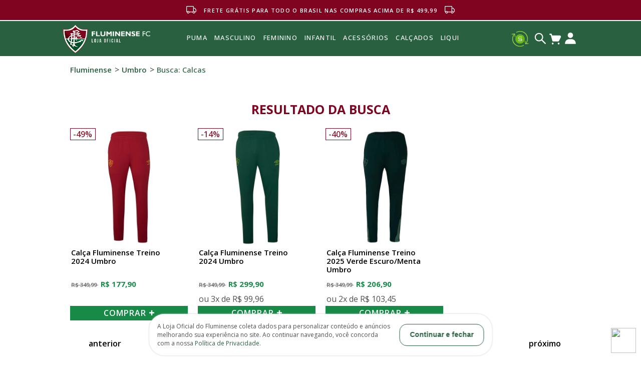

--- FILE ---
content_type: text/html; charset=utf-8
request_url: https://www.loja.fluminense.com.br/umbro/calcas
body_size: 20724
content:
<!-- 
 *
 * Desenvolvido por Simples.Inovação
 * simplesinovacao.com
 * 
 *
 -->
<!DOCTYPE html >
<html xmlns="http://www.w3.org/1999/xhtml" xmlns:vtex="http://www.vtex.com.br/2009/vtex-common" xmlns:vtex.cmc="http://www.vtex.com.br/2009/vtex-commerce" lang="en-us">
  <head><meta name="language" content="pt-BR" />
<meta name="country" content="BRA" />
<meta name="currency" content="R$" />
<meta http-equiv="Content-Type" content="text/html;charset=utf-8" />
<meta name="description" content="" />
<meta name="Abstract" content="Calcas Umbro – fluminense2023" />
<meta name="author" content="Fluminense" />
<meta name="copyright" content="Fluminense" />
<meta name="vtex-version" content="1.0.0.0" />
<meta http-equiv="pragma" content="no-cache" />
<title>Calcas Umbro – fluminense2023</title><script type="text/javascript" language="javascript">var jscheckoutUrl = 'https://www.loja.fluminense.com.br/checkout/#/cart';var jscheckoutAddUrl = 'https://www.loja.fluminense.com.br/checkout/cart/add';var jscheckoutGiftListId = '';var jsnomeSite = 'fluminense';var jsnomeLoja = 'fluminense2023';var jssalesChannel = '1';var defaultStoreCurrency = 'R$';var localeInfo = {"CountryCode":"BRA","CultureCode":"pt-BR","CurrencyLocale":{"RegionDisplayName":"Brazil","RegionName":"BR","RegionNativeName":"Brasil","TwoLetterIsoRegionName":"BR","CurrencyEnglishName":"Brazilian Real","CurrencyNativeName":"Real","CurrencySymbol":"R$","ISOCurrencySymbol":"BRL","Locale":1046,"Format":{"CurrencyDecimalDigits":2,"CurrencyDecimalSeparator":",","CurrencyGroupSeparator":".","CurrencyGroupSize":3,"StartsWithCurrencySymbol":true},"FlagUrl":"http://www.geonames.org/flags/x/br.gif"}};</script> 
<script type="text/javascript" language="javascript">vtxctx = {"searchTerm":"calcas","categoryId":"35","categoryName":"Calça","departmentyId":"31","departmentName":"Masculino","isOrder":"0","isCheck":"0","isCart":"0","actionType":"","actionValue":"","login":null,"url":"www.loja.fluminense.com.br","transurl":"www.loja.fluminense.com.br"};</script> 
<script language="javascript" src="https://io.vtex.com.br/front-libs/jquery/1.8.3/jquery-1.8.3.min.js?v=1.0.0.0"   type="text/javascript"></script>
<script language="javascript" src="https://fluminense.vteximg.com.br/scripts/swfobject.js?v=1.0.0.0"   type="text/javascript"></script>
<script language="javascript" src="https://fluminense.vteximg.com.br/scripts/vtex.ajax.wait.js?v=1.0.0.0"   type="text/javascript"></script>
<script language="javascript" src="https://fluminense.vteximg.com.br/scripts/vtex.common.js?v=1.0.0.0"   type="text/javascript"></script>
<script language="javascript" src="https://vtex.vtexassets.com/_v/public/assets/v1/npm/@vtex/render-extension-loader@0.1.6/lib/render-extension-loader.js?v=1.0.0.0"   type="text/javascript"></script>
<script language="javascript" src="https://io.vtex.com.br/rc/rc.js?v=1.0.0.0"   type="text/javascript"></script>
<script language="javascript" src="https://activity-flow.vtex.com/af/af.js?v=1.0.0.0"   type="text/javascript"></script>
<script language="javascript" src="https://fluminense.vteximg.com.br/scripts/vtex.tagmanager.helper.js?v=1.0.0.0"   type="text/javascript"></script>
<script language="javascript" src="https://io.vtex.com.br/portal-ui/v1.21.0/scripts/vtex-events-all.min.js?v=1.0.0.0"   type="text/javascript"></script>
<script language="javascript" src="https://io.vtex.com.br/portal-ui/v1.21.0/scripts/vtex-analytics.js?v=1.0.0.0"   type="text/javascript"></script>
<script language="javascript" src="https://io.vtex.com.br/front-libs/front-i18n/0.7.2/vtex-i18n.min.js?v=1.0.0.0"   type="text/javascript"></script>
<script language="javascript" src="https://io.vtex.com.br/front-libs/front-utils/3.0.8/underscore-extensions.js?v=1.0.0.0"   type="text/javascript"></script>
<script language="javascript" src="https://fluminense.vteximg.com.br/scripts/currency-format.min.js?v=1.0.0.0"   type="text/javascript"></script>
<script language="javascript" src="https://io.vtex.com.br/front-libs/dustjs-linkedin/2.3.5/dust-core-2.3.5.min.js?v=1.0.0.0"   type="text/javascript"></script>
<script language="javascript" src="https://io.vtex.com.br/vtex.js/v2.13.1/vtex.min.js?v=1.0.0.0"   type="text/javascript"></script>
<script language="javascript" src="https://io.vtex.com.br/vtex-id-ui/3.28.0/vtexid-jquery.min.js?v=1.0.0.0"   type="text/javascript"></script>
<script language="javascript" src="https://io.vtex.com.br/portal-plugins/2.9.13/js/portal-minicart-with-template.min.js?v=1.0.0.0"   type="text/javascript"></script>
<script language="javascript" src="https://io.vtex.com.br/portal-plugins/2.9.13/js/portal-template-as-modal.min.js?v=1.0.0.0"   type="text/javascript"></script>
<script language="javascript" src="https://io.vtex.com.br/portal-plugins/2.9.13/js/portal-sku-selector-with-template-v2.min.js?v=1.0.0.0"   type="text/javascript"></script>
<script language="javascript" src="https://fluminense.vteximg.com.br/scripts/vtex.cookie.js?v=1.0.0.0"   type="text/javascript"></script>
<script language="javascript" src="https://fluminense.vteximg.com.br/scripts/jquery.pager.js?v=1.0.0.0"   type="text/javascript"></script>
<link href="/arquivos/ion.rangeSlider.css?v=635825155335500000" rel="stylesheet" type="text/css" /><link href="/arquivos/ion.rangeSlider.skinHTML5.css?v=635825155344600000" rel="stylesheet" type="text/css" /><link rel="stylesheet" href="/arquivos/novo_menu4.css?v=638957255916170000" /><link rel="stylesheet" href="/arquivos/new_layout_2023-17.css?v=638563275063730000" /><link rel="stylesheet" href="https://maxcdn.bootstrapcdn.com/font-awesome/4.7.0/css/font-awesome.min.css" /><link href="/arquivos/flu_estilo6.css?v=638563130534100000" rel="stylesheet" type="text/css" /><link href="/arquivos/owl.carousel.css?v=635825155375270000" rel="stylesheet" type="text/css" /><link href="/arquivos/jquery.bxslider.css?v=638294446682630000" rel="stylesheet" type="text/css" /><link href="http://fonts.googleapis.com/css?family=Titillium+Web:400,200,200italic,300italic,300,600,400italic,600italic,700,700italic,900" rel="stylesheet" type="text/css" /><link href="https://fonts.googleapis.com/css?family=Rajdhani:300,400,500,600,700" rel="stylesheet" type="text/css" /><link href="/arquivos/flu_media2.css?v=638318435799200000" rel="stylesheet" type="text/css" /><link href="/arquivos/flu_estiloMenumobile2.css?v=638318437931930000" rel="stylesheet" type="text/css" /><link rel="stylesheet" href="https://cdn.jsdelivr.net/npm/swiper@8/swiper-bundle.min.css" /><link rel="stylesheet" href="https://cdnjs.cloudflare.com/ajax/libs/slick-carousel/1.9.0/slick-theme.css" /><link rel="stylesheet" href="https://cdnjs.cloudflare.com/ajax/libs/slick-carousel/1.9.0/slick-theme.min.css" /><link href="/arquivos/simples.css?v=638294452761230000" rel="stylesheet" type="text/css" /><link href="/arquivos/styleSimples28.css?v=638314416744700000" rel="stylesheet" type="text/css" /><link href="/arquivos/flu_estilo_novo1.css?v=638318445757730000" rel="stylesheet" type="text/css" /><script language="javascript">var ___scriptPathTransac = '';</script><script language="javascript">var ___scriptPath = '';</script><script src="/arquivos/ion.rangeSlider.min.js?v=635825156054230000"></script><style>

#msg-transportadora{
	display: none !important;
}

</style><link rel="icon" href="/arquivos/favicon-32x32.png?v=637932720362930000" /><script type="text/javascript">
    (function(e,t,o,n,p,r,i){e.visitorGlobalObjectAlias=n;e[e.visitorGlobalObjectAlias]=e[e.visitorGlobalObjectAlias]||function(){(e[e.visitorGlobalObjectAlias].q=e[e.visitorGlobalObjectAlias].q||[]).push(arguments)};e[e.visitorGlobalObjectAlias].l=(new Date).getTime();r=t.createElement("script");r.src=o;r.async=true;i=t.getElementsByTagName("script")[0];i.parentNode.insertBefore(r,i)})(window,document,"https://diffuser-cdn.app-us1.com/diffuser/diffuser.js","vgo");
    vgo('setAccount', '254931979');
    vgo('setTrackByDefault', true);

    vgo('process');
</script><style>

.searchResultsTime{
	display: none !important;
}

html .resultado-busca-filtro {
	display: none !important;
}

div#banner-meio {
    display: none;
}

#institucional-content {
    padding-top: 120px !important;
}

.notifyme.sku-notifyme{
	display: block !important;
}

.notifyme-title-div{
	display: block !important;
}

.notifyme form{
	display: block !important;
}

input#notifymeClientName{
	display: inline-block !important;
	width: 100%;
	height: 28px;
	border: 1px solid #6f6f6f;
	margin-bottom: 10px;
}

input#notifymeClientName::-webkit-input-placeholder{
	font-family: var(--new-font) !important;
	font-size: 16px;
	font-style: normal;
	padding: 2px;
}

input#notifymeClientEmail{
	display: inline-block !important;
	width: 100%;
	height: 28px;
	border: 1px solid #6f6f6f;
}


input#notifymeClientEmail::-webkit-input-placeholder{
	font-family: var(--new-font) !important;
	font-size: 16px;
	font-style: normal;
	padding: 2px;
}


input#notifymeButtonOK{
	display: flex !important;
    width: 100%;
    margin: 17px auto;
    text-transform: uppercase;
    background: var(--new-red) !important;
    text-align: center;
    border: 3px solid #188A47;
    font-size: 18px;
    padding: 10px 10px;
    text-decoration: none;
    font-family: var(--new-font) !important;
    justify-content: center;
    cursor: pointer;
    font-weight: 500;
}

h3.notifymetitle.notifyme-title{
	display: none;
}

input.sku-notifyme-skuid.notifyme-skuid{
	display: block;
}

.notifyme .sku-notifyme{
	position: initial;
	width: 100%;
	border: 0;
	background: 0;
	padding: 0;
}


.notifyme-form p{
	font-size: 18px !important;
    line-height: 20px;
    letter-spacing: 0.1em;
    font-family: var(--new-font);
    font-weight: 600 !important;
    font-size: 16px !important;
}

.notifyme-form p &gt; span {
    font-size: 18px !important;
    font-family: var(--new-font) !important;
    font-weight: var(--new-font-700) !important;
    line-height: 20px;
    letter-spacing: 0.1em;
    text-transform: uppercase !important;
}

fieldset.sku-notifyme-form.notifyme-form {
	border: none;
	padding: 0;
	margin: 0;
}

fieldset.success {
    border: 0;
    margin: 0;
    padding: 2px;
    line-height: 20px;
    letter-spacing: 0.1em;
    font-family: var(--new-font);
    font-weight: 600 !important;
    font-size: 15px !important;
    color: green !important;
}

fieldset.error {
    border: 0;
    margin: 0;
    padding: 2px;
    line-height: 20px;
    letter-spacing: 0.1em;
    font-family: var(--new-font);
    font-weight: 600 !important;
    font-size: 15px !important;
    color: red !important;
}

@media (max-width: 420px){
	fieldset.success {
		width: 80% !important;
	}
	
	fieldset.error {
		width: 80% !important;
	}
}

span.sku-notifyme-success.notifyme-success {
    font-style: normal;
}

span.sku-notifyme-loading.notifyme-loading {
    border: 0;
    margin: 0;
    padding: 2px;
    font-family: var(--new-font);
    font-weight: 500 !important;
    font-size: 16px !important;
    color: #000000 !important;
}


@media (max-width: 765px){
	input#notifymeClientName{
		display: flex;
		justify-content: center;
		align-items: center;
		width: 100%;
		margin-bottom: 8px;
		box-sizing: border-box !important;
	}
	input#notifymeClientEmail{
		display: flex;
		justify-content: center;
		align-items: center;
		width: 100%;
		box-sizing: border-box !important;
	}
}

.interrocacao{
	display: flex;
    margin-top: 20px;
    font-size: 18px !important;
    font-family: var(--new-font) !important;
    flex-direction: row;
    gap: 8px;
    margin-bottom: -50px;
    width: 100%;
}

.hm div {
	display:none;
	position:relative
}

.hm:hover div {
	display:block;
	position:absolute;
	top: -54px;
	margin-left: 37px;
    padding: 10px;
}

/* daqui pra baixo é só estética para demonstração */
.hm {
    display: inline-block;
    height: 22px;
    width: 21px;
    background: var(--new-red) !important;;
    color: #fff;
    text-align: center;
    border-radius: 999px;
    vertical-align: text-top;
    font-weight: 700;
    position: relative;
}

.hm div {
  width:10em;
  color:#000;
  font-size: 18px !important;
  font-family: var(--new-font) !important;
  font-weight: 500;
  background:#d3d3d3;
  border-radius:5px;
  padding:5px;
}


.hm div:after {
	border-left: solid transparent 10px;
    border-right: solid transparent 10px;
    border-top: solid #d3d3d3 10px;
    bottom: 65px;
    content: " ";
    height: 0;
    left: 0;
    margin-left: -15px;
    position: absolute;
    width: 0;
    transform: rotate(90deg);
}

@media (max-width: 770px){
	.hm div {
    	width: 7em;
	}
	
	.hm div:after {
    	bottom: 135px;
	}
}

@media (max-width: 370px){
	
	.hm:hover div {
    	left: -100px;
    	top: 0;
    	margin-top: 36px;
    	z-index: 9999999;
	}
	
	.hm div:after {
	    top: -10px;
	    left: 78px;
	    transform: rotate(180deg);
	}
}

.hide{
	display: none;
}

.modalAviseme{
    display: flex;
    position: fixed;
    width: 100%;
    height: 100%;
    z-index: 99999;
    top: 0;
    align-items: center;
    background: #c6c6c686;
    justify-content: center;
}

.modalAviseme.hide{
	display: none;
}

.modalInternaAviseme {
	position: relative;
    background: white;
    display: flex;
    justify-content: center;
    flex-direction: column;
    z-index: 9999999;
}


.notifyme .sku-notifyme {
    padding: 25px !important;
    box-sizing: border-box;
}

fieldset.sku-notifyme-form.notifyme-form{
	box-sizing: border-box;
}

fieldset.success{
	width: 25em;
}

.close {
	position: absolute;
    color: #aaaaaa;
    font-size: 28px;
    font-weight: bold;
    top: 0;
    right: 15px;
    z-index: 9999999;
}

.close:hover,
.close:focus {
  color: #000;
  text-decoration: none;
  cursor: pointer;
}


.seletor-sku .topic.Cor {
    display: none;
}

.seletor-sku .topic.Time {
    display: none;
}

@media (min-width: 767px) {
	html body .swiperShelf .price &gt; a {
	    height: 65px !important;
	}	
}

#header .rubro {
	    background: #296140 !important;
}



</style><style>
html body .swiperShelf .price a {
    display: flex !important;
    align-items: center;
    height: auto !important;
}


html .swiperShelf .price .old-price{
    margin-right: 5px;
}

html body .swiperShelf .price {
    height: 54px;
    display: block;
}

html .swiperShelf .price .old-price{
    color: #7c7c7c !important;
}

.prod-tags{
    display: block !important;
    position: relative;
}

.prod-tags span, p.flag.mais-vistos{
    display: none !important;
}

p.flag.liqui {
        margin: 0;
    padding: 0;
    /* margin-bottom: -21px; */
    text-transform: uppercase;
    font-size: 13px;
    background: var(--new-vinho);
    width: 50px;
    height: 24px;
    border-radius: 2px;
    color: #fff;
    text-align: center;
    position: absolute;
    top: 6px;
    left: 4px;
    display: flex;
    justify-content: center;
    align-items: center;
    font-weight: bold;
}

<!--.personalizacao_especial.aba-custom-none, .personalizacao_especial{--><!--    display: none !important;--><!--}-->

.wrap-attachment.div-content-patrocinios .item-attachment img{
    max-width: none !important;
	max-height: none !important;
	width: 80px !important;
}

.collection-tag {
    position: absolute;
}


.bx-wrapper .bx-viewport{
    left: 0px !important;
}

@media(min-width: 992px){
    .negro.header-bottom__ .content {
        width: 1028px !important;
    }
    
    html #header .header-main-menu {
        margin-left: -67px;
    }

    html #header .new-top-bar strong {
        font-size: 11px !important;
    }
    
    
    html #header .negro, #header .header-main-menu{
    	height: 70px !important;
    }
    
    html .newLogo a .title-header img{
    	height: 57px !important;
    }
    
    
    html #header .negro .content{
    	height: 70px !important;
    }
    
}

.avisa-me-unico {
    height: 30px;
    cursor: pointer;
    background: #800320;
    color: #fff;
    text-align: center;
    padding: 7px 10px;
    margin-bottom: 20px !important;
    align-items: center;
    display: flex;
    justify-content: center;
    width: 49%;
    font-size: 14px;
}

@media(max-width: 992px){
    .avisa-me-unico{
        width: 92%;
    }
}

@media(min-width: 992px){
    
    .newListSubcategories a:first-child img{
        display: none;
    }
    
    .newListSubcategories:hover a:first-child img{
        display: block;
    }
    
}

</style><meta name="viewport" content="initial-scale=0.9, width=device-width, user-scalable=no" /><!--<meta property="og:description" content="" />--><meta property="og:image" content="https://fluminense2023.vteximg.com.br/arquivos/logo-desktop.png?v=637194896370900000" /><meta property="twitter:description" content="" /><meta property="twitter:image" content="https://fluminense2023.vteximg.com.br/arquivos/logo-desktop.png?v=637194896370900000" />
<!-- Start - WebAnalyticsViewPart -->
<script> var defaultUtmFromFolder = '';</script>
<!-- CommerceContext.Current.VirtualFolder.Name: Busca -->

<script>
vtex.events.addData({"pageCategory":"InternalSiteSearch","pageDepartment":"Masculino","pageUrl":"http://www.loja.fluminense.com.br/umbro/calcas","pageTitle":"Calcas Umbro – fluminense2023","skuStockOutFromShelf":["5666","5668","5670","5663","5664","5665","5559"],"skuStockOutFromProductDetail":[],"shelfProductIds":["2063","2062","2041"],"accountName":"fluminense2023","pageFacets":["departmentId:31","categoriesFullPath:/126/","brandId:2000034","productClusterSearchableIds:1211"],"siteSearchTerm":"calcas","siteSearchForm":"/umbro/calcas","siteSearchCategory":"35","siteSearchResults":3});
</script>

<script>
(function(w,d,s,l,i){w[l]=w[l]||[];w[l].push({'gtm.start':
                            new Date().getTime(),event:'gtm.js'});var f=d.getElementsByTagName(s)[0],
                            j=d.createElement(s),dl=l!='dataLayer'?'&l='+l:'';j.async=true;j.src=
                            '//www.googletagmanager.com/gtm.js?id='+i+dl;f.parentNode.insertBefore(j,f);
                            })(window,document,'script','dataLayer','GTM-MP3GWD9W');
</script>

<script>
var helper = new vtexTagManagerHelper('internalSiteSearchView'); helper.init();
</script>

<!-- End - WebAnalyticsViewPart -->
<link rel="canonical" href="https://www.loja.fluminense.com.br/umbro/calcas" /></head>
  <body id="category-page" class="resultado-busca simples"><div class="ajax-content-loader" rel="/no-cache/callcenter/disclaimer"></div><div class="bgsite"><img src="#" alt="" /></div><div class="page"><!--  SubTemplate: Header --><style>
  ._productContainer_12hv1_22 ._productAddCart_bt6xi_1 {
    padding: 0 !important;
  }
</style><div id="header"><!-- Nova Barra Superior (Vers. Mobile) --><div class="new-top-bar"><a href="/institucional/trocas-e-devolucoes"><svg width="16" height="13" viewBox="0 0 16 13" fill="none" xmlns="http://www.w3.org/2000/svg"><path d="M2.18391e-09 1.5C2.18391e-09 1.10218 0.158035 0.720644 0.43934 0.43934C0.720644 0.158035 1.10218 0 1.5 0H10.5C10.8978 0 11.2794 0.158035 11.5607 0.43934C11.842 0.720644 12 1.10218 12 1.5V3H13.02C13.2447 3.0002 13.4666 3.0509 13.6691 3.14835C13.8716 3.24579 14.0496 3.3875 14.19 3.563L15.671 5.413C15.8841 5.67919 16.0001 6.01003 16 6.351V8.5C16 8.89782 15.842 9.27936 15.5607 9.56066C15.2794 9.84196 14.8978 10 14.5 10H14C14 10.5304 13.7893 11.0391 13.4142 11.4142C13.0391 11.7893 12.5304 12 12 12C11.4696 12 10.9609 11.7893 10.5858 11.4142C10.2107 11.0391 10 10.5304 10 10H5C5.00058 10.2666 4.94785 10.5306 4.84492 10.7765C4.742 11.0224 4.59094 11.2453 4.40065 11.432C4.21035 11.6187 3.98465 11.7654 3.73682 11.8636C3.48899 11.9619 3.22402 12.0095 2.95749 12.0039C2.69097 11.9982 2.42827 11.9393 2.18483 11.8306C1.94139 11.722 1.72214 11.5658 1.53995 11.3712C1.35776 11.1765 1.21632 10.9475 1.12393 10.6974C1.03155 10.4473 0.990095 10.1813 1.002 9.915C0.709048 9.81189 0.455323 9.62039 0.275844 9.36694C0.0963656 9.11348 -1.6752e-05 8.81057 2.18391e-09 8.5L2.18391e-09 1.5ZM1.294 8.956C1.4748 8.65999 1.72951 8.41612 2.0331 8.24836C2.33669 8.0806 2.6787 7.99472 3.02553 7.99916C3.37235 8.0036 3.71206 8.0982 4.01125 8.27368C4.31045 8.44916 4.55883 8.69946 4.732 9H10.268C10.4439 8.69627 10.6963 8.4439 11 8.268V1.5C11 1.36739 10.9473 1.24021 10.8536 1.14645C10.7598 1.05268 10.6326 1 10.5 1H1.5C1.36739 1 1.24021 1.05268 1.14645 1.14645C1.05268 1.24021 1 1.36739 1 1.5V8.5C0.999921 8.59624 1.02762 8.69046 1.07977 8.77135C1.13192 8.85223 1.20631 8.91635 1.294 8.956ZM12 8C12.3511 8.00001 12.6959 8.09243 13 8.26796C13.304 8.4435 13.5565 8.69597 13.732 9H14.5C14.6326 9 14.7598 8.94732 14.8536 8.85355C14.9473 8.75979 15 8.63261 15 8.5V6.35C14.9998 6.23653 14.961 6.12651 14.89 6.038L13.41 4.188C13.3632 4.12944 13.3039 4.08214 13.2364 4.0496C13.1689 4.01706 13.0949 4.00011 13.02 4H12V8ZM3 9C2.73478 9 2.48043 9.10536 2.29289 9.29289C2.10536 9.48043 2 9.73478 2 10C2 10.2652 2.10536 10.5196 2.29289 10.7071C2.48043 10.8946 2.73478 11 3 11C3.26522 11 3.51957 10.8946 3.70711 10.7071C3.89464 10.5196 4 10.2652 4 10C4 9.73478 3.89464 9.48043 3.70711 9.29289C3.51957 9.10536 3.26522 9 3 9ZM12 9C11.7348 9 11.4804 9.10536 11.2929 9.29289C11.1054 9.48043 11 9.73478 11 10C11 10.2652 11.1054 10.5196 11.2929 10.7071C11.4804 10.8946 11.7348 11 12 11C12.2652 11 12.5196 10.8946 12.7071 10.7071C12.8946 10.5196 13 10.2652 13 10C13 9.73478 12.8946 9.48043 12.7071 9.29289C12.5196 9.10536 12.2652 9 12 9Z" fill="white" /></svg><strong>FRETE GRÁTIS PARA TODO O BRASIL NAS COMPRAS ACIMA DE R$ 499,99</strong><svg width="16" height="13" viewBox="0 0 16 13" fill="none" xmlns="http://www.w3.org/2000/svg"><path d="M2.18391e-09 1.5C2.18391e-09 1.10218 0.158035 0.720644 0.43934 0.43934C0.720644 0.158035 1.10218 0 1.5 0H10.5C10.8978 0 11.2794 0.158035 11.5607 0.43934C11.842 0.720644 12 1.10218 12 1.5V3H13.02C13.2447 3.0002 13.4666 3.0509 13.6691 3.14835C13.8716 3.24579 14.0496 3.3875 14.19 3.563L15.671 5.413C15.8841 5.67919 16.0001 6.01003 16 6.351V8.5C16 8.89782 15.842 9.27936 15.5607 9.56066C15.2794 9.84196 14.8978 10 14.5 10H14C14 10.5304 13.7893 11.0391 13.4142 11.4142C13.0391 11.7893 12.5304 12 12 12C11.4696 12 10.9609 11.7893 10.5858 11.4142C10.2107 11.0391 10 10.5304 10 10H5C5.00058 10.2666 4.94785 10.5306 4.84492 10.7765C4.742 11.0224 4.59094 11.2453 4.40065 11.432C4.21035 11.6187 3.98465 11.7654 3.73682 11.8636C3.48899 11.9619 3.22402 12.0095 2.95749 12.0039C2.69097 11.9982 2.42827 11.9393 2.18483 11.8306C1.94139 11.722 1.72214 11.5658 1.53995 11.3712C1.35776 11.1765 1.21632 10.9475 1.12393 10.6974C1.03155 10.4473 0.990095 10.1813 1.002 9.915C0.709048 9.81189 0.455323 9.62039 0.275844 9.36694C0.0963656 9.11348 -1.6752e-05 8.81057 2.18391e-09 8.5L2.18391e-09 1.5ZM1.294 8.956C1.4748 8.65999 1.72951 8.41612 2.0331 8.24836C2.33669 8.0806 2.6787 7.99472 3.02553 7.99916C3.37235 8.0036 3.71206 8.0982 4.01125 8.27368C4.31045 8.44916 4.55883 8.69946 4.732 9H10.268C10.4439 8.69627 10.6963 8.4439 11 8.268V1.5C11 1.36739 10.9473 1.24021 10.8536 1.14645C10.7598 1.05268 10.6326 1 10.5 1H1.5C1.36739 1 1.24021 1.05268 1.14645 1.14645C1.05268 1.24021 1 1.36739 1 1.5V8.5C0.999921 8.59624 1.02762 8.69046 1.07977 8.77135C1.13192 8.85223 1.20631 8.91635 1.294 8.956ZM12 8C12.3511 8.00001 12.6959 8.09243 13 8.26796C13.304 8.4435 13.5565 8.69597 13.732 9H14.5C14.6326 9 14.7598 8.94732 14.8536 8.85355C14.9473 8.75979 15 8.63261 15 8.5V6.35C14.9998 6.23653 14.961 6.12651 14.89 6.038L13.41 4.188C13.3632 4.12944 13.3039 4.08214 13.2364 4.0496C13.1689 4.01706 13.0949 4.00011 13.02 4H12V8ZM3 9C2.73478 9 2.48043 9.10536 2.29289 9.29289C2.10536 9.48043 2 9.73478 2 10C2 10.2652 2.10536 10.5196 2.29289 10.7071C2.48043 10.8946 2.73478 11 3 11C3.26522 11 3.51957 10.8946 3.70711 10.7071C3.89464 10.5196 4 10.2652 4 10C4 9.73478 3.89464 9.48043 3.70711 9.29289C3.51957 9.10536 3.26522 9 3 9ZM12 9C11.7348 9 11.4804 9.10536 11.2929 9.29289C11.1054 9.48043 11 9.73478 11 10C11 10.2652 11.1054 10.5196 11.2929 10.7071C11.4804 10.8946 11.7348 11 12 11C12.2652 11 12.5196 10.8946 12.7071 10.7071C12.8946 10.5196 13 10.2652 13 10C13 9.73478 12.8946 9.48043 12.7071 9.29289C12.5196 9.10536 12.2652 9 12 9Z" fill="white" /></svg></a></div><!-- Nova Barra Superior (Vers. Mobile) --><div class="rubro"><div class="content"><a href="/"><div class="logo-header"></div></a><span class="title-header">Loja Oficial</span><div class="wrap-user-options hide-mobile"><a href="/login?ReturnUrl=%2faccount"><i class="fa fa-user-circle-o" aria-hidden="true"></i></a><div class="header-top"><div class="welcomeMsg"><script>
                                    $(document).ready(function () {
                                        vtexid.setScope('9c526413-91a8-4537-9a72-bd2dbc7b31a7');
                                        vtexid.setScopeName('fluminense2023');
                                        $('body').on('click', '#login', function () {
                                            vtexid.start(
                                                    {
                                                        returnUrl: '/umbro/calcas',
                                                        userEmail: '',
                                                        locale: 'pt-BR',
                                                        forceReload: false
                                                    });
                                        });
                                    });
                                   </script><div class="ajax-content-loader" rel="/no-cache/user/welcome"></div></div></div></div><div class="wrap-right-area"><div class="wrap-sponsor" style="opacity: 0"><img src="#" class="item" /></div><div class="header-social-icons hide-mobile"><a href="#" target="_blank" class="text-center"><span class="fa fa-facebook"></span></a><a href="#" target="_blank" class="text-center"><span class="fa fa-twitter"></span></a><a href="#" target="_blank" class="text-center"><span class="fa fa-instagram"></span></a></div></div></div></div><div class="negro header-bottom__"><div class="content"><a href="javascript:void(0)" class="pull-left button-mobile" id="toggle-menu-mobile"><i class="fa fa-bars" aria-hidden="true" style="margin: 7px 0"></i></a><ul class="header-main-menu"><li class="visible-mobile"><a href="/login?ReturnUrl=%2faccount" style="background: #d2232a; color: #fff">Acesse sua conta</a></li><li class="visible-is-sticky"><a href="/"><div class="logo-header"></div></a></li><li class="visible-mobile"><div class="header-social-icons"><a href="#" target="_blank" class="text-center"><span class="fa fa-facebook"></span></a><a href="#" target="_blank" class="text-center"><span class="fa fa-twitter"></span></a><a href="#" target="_blank" class="text-center"><span class="fa fa-instagram"></span></a></div></li><!--<li class="marcasitem marcasAlvo"><a href="/mais-vendidos">mais vendidos</a></li>--><li class="roupasitem roupaAlvo"><a href="#"></a><span class="masternewsubmenu roupasOnHover" style="transform: translateX(0%)"><span class="submenunewmaster boxUm" style="max-width: 605px !important"><span class="col1"><span class="titleMaster"><a href="#"></a></span><span class="listlinks"><a href="#">s</a><a href="#"></a><a href="#"></a><a href="#"></a><a href="#"></a><a href="#"></a><a href="#"></a><a href="#"></a><a href="#"></a></span></span><span class="col1"><span class="titleMaster"><a href="#"></a></span><span class="listlinks"><a href="#"></a><a href="#"></a></span></span><span class="col1"><span class="titleMaster"><a href="#"></a></span><span class="listlinks"><a href="#"></a><a href="#"></a></span></span><span class="col1"><span class="titleMaster"><a href="#"></a></span><span class="listlinks"><a href="#"></a><a href="#"></a><a href="#"></a><a href="#"></a><a href="#"></a></span></span></span><span class="submenunewmaster boxDois"><a style="                   display: block;                   position: inherit;                   height: inherit;                   padding: 0;                   top: inherit;                 " href="#"><img class="marcabanner" src="" alt="" /></a></span></span></li><li class="calcadositem calcadosAlvo"><a href="#"></a><span class="masternewsubmenu calcadosOnHover"><span class="submenunewmaster boxUm"><span class="col1"><span class="titleMaster"><a href="#"></a></span><span class="listlinks"><a href="#"></a></span></span><span class="col1"><span class="titleMaster"><a href="#"></a></span><span class="listlinks"><a href="#"></a><a href="#"></a></span></span></span><span class="submenunewmaster boxDois"><a style="                   display: block;                   position: inherit;                   height: inherit;                   padding: 0;                   top: inherit;                 " href="#"><img class="marcabanner" src="" alt="" /></a></span></span></li><li class="acessoriositem acessoriosAlvo"><a href="#"></a><span class="masternewsubmenu acessoriosOnHover"><span class="submenunewmaster boxUm"><span class="col1"><span class="titleMaster"><a href="#"></a></span><span class="listlinks"><a href="#"></a><a href="#"></a></span></span><span class="col1"><span class="titleMaster"><a href="#"></a></span><span class="listlinks"><a href="#"></a></span></span></span><span class="submenunewmaster boxDois"><a style="                   display: block;                   position: inherit;                   height: inherit;                   padding: 0;                   top: inherit;                 " href="#"><img class="marcabanner" src="" alt="" /></a></span></span></li><li class="infantilitem infantilAlvo"><a href="#"></a><span class="masternewsubmenu infantilOnHover"><span class="submenunewmaster boxUm"><span class="col1"><span class="titleMaster"><a href="#"></a></span><span class="listlinks"><a href="#"></a><a href="#"></a><a href="#"></a></span></span><span class="col1"><span class="titleMaster"><a href="#"></a></span><span class="listlinks"><a href="#"></a></span></span></span><span class="submenunewmaster boxDois"><a style="                   display: block;                   position: inherit;                   height: inherit;                   padding: 0;                   top: inherit;                 " href="#"><img class="marcabanner" src="" alt="" /></a></span></span></li><li class="surfitem surfAlvo"><a href="#"></a><span class="masternewsubmenu surfOnHover"><span class="submenunewmaster boxUm"><span class="col1"><span class="titleMaster"><a href="#"></a></span><span class="listlinks"><a href="#"></a></span></span><span class="col1"><span class="titleMaster" style="border: none"><a href=""></a></span><span class="listlinks"><a href=""></a></span></span></span><span class="submenunewmaster boxDois"><a style="                   display: block;                   position: inherit;                   height: inherit;                   padding: 0;                   top: inherit;                 " href="#"><img class="marcabanner" src="" alt="" /></a></span></span></li><li><a href="#"></a></li><li class="umbroitem acessoriosAlvo newListMenu"><a class="timesLink" href="/puma?O=OrderByReleaseDateDESC">
            Puma
            <img class="poligon-umbro" src="/arquivos/Polygon-1.svg?v=638957203105500000" alt="" /></a><span class="masternewsubmenu acessoriosOnHover" style="width: 1050px !important; left: 10px !important;"><div class="masternewsubmenu-container"><div class="container-imagem"><img class="futura-imagem" src="/arquivos/Puma.png?v=639033793630130000" alt="" /></div><span class="submenunewmaster boxUm"><div class="menu__subcategoria_grid"><span class="col1"><span class="titleMaster"><a href="/puma/armaduras/home?O=OrderByReleaseDateDESC">Home</a></span></span><span class="col1"><span class="titleMaster"><a href="/puma/armaduras/away?O=OrderByReleaseDateDESC">Away</a></span></span><!-- <span class="col1">
                    <span class="titleMaster"
                      ><a
                        href="/puma/armaduras/third?O=OrderByReleaseDateDESC"
                        >Third</a
                      ></span>
                  </span> --><!-- <span class="col1">
                    <span class="titleMaster"
                      ><a href="/puma/goleiro?O=OrderByReleaseDateDESC"
                        >Goleiro</a
                      ></span
                    >
                  </span> --></div><div class="menu__subcategoria_grid"><span class="col1"><span class="titleMaster"><a href="/puma/treino?O=OrderByReleaseDateDESC">Treino</a></span></span><span class="col1"><span class="titleMaster"><a href="/puma/viagem?O=OrderByReleaseDateDESC">Viagem</a></span></span><span class="col1"><span class="titleMaster"><a href="/puma/camisas?O=OrderByReleaseDateDESC">Camisas</a></span></span><span class="col1"><span class="titleMaster"><a href="/puma/polos?O=OrderByReleaseDateDESC">Polos</a></span></span></div><div class="menu__subcategoria_grid"><span class="col1"><span class="titleMaster"><a href="/puma/regatas">Regatas</a></span></span><span class="col1"><span class="titleMaster"><a href="/puma/jaquetas">Jaquetas</a></span></span><span class="col1"><span class="titleMaster"><a href="/puma/shorts">Shorts</a></span></span><span class="col1"><span class="titleMaster"><a href="/puma/calcas">Calças</a></span></span></div></span></div></span></li><!-- NOVO MENU MOBILE --><li class="masculinoitem masculinoAlvo newListMenu newListSubcategories"><a class="timesLink" href="/masculino?O=OrderByReleaseDateDESC">
            MASCULINO
            <img class="poligon-masculino" src="/arquivos/Polygon-1.svg?v=638957203105500000" alt="" /></a><span class="masternewsubmenu masculinoOnHover openSub" style="width: 1050px !important; left: 10px !important;"><div class="masternewsubmenu-container"><div class="container-imagem"><img class="futura-imagem" src="/arquivos/Masculino.png?v=638971913386070000" alt="" /></div><span class="submenunewmaster boxUm"><div class="menu__subcategoria_grid"><span class="col1"><!--<span class="titleMaster"><a href="/masculino/roupas/">Roupas</a></span>--><span class="listlinks"><a href="/masculino/roupas/camisas">Camisa</a><a href="/masculino/roupas/regatas">Regata</a><a href="/masculino/roupas/jaquetas">Jaquetas</a><a style="width: 170px" href="/masculino/roupas/bermuda">Bermuda e Calção</a></span></span></div><div class="menu__subcategoria_grid"><span class="col1"><!--<span class="titleMaster"><a href="/masculino/roupas/">Roupas</a></span>--><span class="listlinks"><a href="/masculino/roupas/calca">Calça</a><a href="/masculino/calcados/meias">Meias</a><a href="/masculino/roupas/outros">Outros</a></span></span></div></span><span class="submenunewmaster boxDois"><a style="                     display: block;                     position: inherit;                     height: inherit;                     padding: 0;                     top: inherit;                   " href="#"><img class="marcabanner" src="" alt="" /></a></span></div></span></li><li class="femininoitem femininoAlvo newListMenu newListSubcategories"><a class="timesLink" href="/feminino?O=OrderByReleaseDateDESC">
            FEMININO
            <img class="poligon-feminino" src="/arquivos/Polygon-1.svg?v=638957203105500000" alt="" /></a><span class="masternewsubmenu femininoOnHover openSub" style="width: 1050px !important; left: 10px !important;"><div class="masternewsubmenu-container"><div class="container-imagem"><img class="futura-imagem" src="/arquivos/Feminino.png?v=638971913377870000" alt="" /></div><span class="submenunewmaster boxUm"><div class="menu__subcategoria_grid"><span class="col1"><span class="listlinks"><a href="/feminino/roupas/camisas">Camisa</a><a href="/feminino/roupas/cropped">Croppeds</a><a href="/feminino/roupas/regatas">Regata</a><a href="/feminino/roupas/jaquetas">Jaquetas</a></span></span></div><div class="menu__subcategoria_grid"><span class="col1"><span class="listlinks"><a href="/feminino/roupas/vestido">Vestido</a><a href="/feminino/roupas/fitness">Fitness</a><a href="/feminino/roupas/shorts">Shorts</a><a href="/feminino/calcados/meias">Meias</a></span></span></div><div class="menu__subcategoria_grid"><span class="col1"><span class="listlinks"><a href="/feminino/roupas/outros">Outros</a></span></span></div></span><span class="submenunewmaster boxDois"><a style="                     display: block;                     position: inherit;                     height: inherit;                     padding: 0;                     top: inherit;                   " href="#"><img class="marcabanner" src="" alt="" /></a></span></div></span></li><li class="infantojuvenilItem infantojuvenilAlvo newListMenu newListSubcategories"><a class="timesLink" href="/infantojuvenil?O=OrderByReleaseDateDESC">INFANTIL
            <img class="poligon-infantil" src="/arquivos/Polygon-1.svg?v=638957203105500000" alt="" /></a><span class="masternewsubmenu infantojuvenilOnHover openSub" style="width: 1050px !important; left: 10px !important;"><div class="masternewsubmenu-container"><div class="container-imagem"><img class="futura-imagem" src="/arquivos/Infantil.png?v=638971913382570000" alt="" /></div><span class="submenunewmaster boxUm"><span class="col1"><!--<span class="titleMaster"><a href="/infantil/crianca/roupas">Roupas</a></span>--><span class="listlinks"><a href="/infantojuvenil/linha-baby">Baby</a><a href="/Infantojuvenil/Infantil">Infantil</a><a href="/Infantojuvenil/Juvenil">Juvenil</a><a href="/infantojuvenil/meias">Meias</a></span></span></span><span class="submenunewmaster boxDois"><a style="                     display: block;                     position: inherit;                     height: inherit;                     padding: 0;                     top: inherit;                   " href="#"><img class="marcabanner" src="" alt="" /></a></span></div></span></li><li class="acessoriositem acessoriosAlvo newListMenu"><a class="timesLink" href="/acessorios?O=OrderByReleaseDateDESC">Acessórios
            <img class="poligon-acessorios" src="/arquivos/Polygon-1.svg?v=638957203105500000" alt="" /></a><span class="masternewsubmenu acessoriosOnHover" style="width: 1050px !important; left: 10px !important;"><div class="masternewsubmenu-container"><div class="container-imagem"><img class="futura-imagem" src="/arquivos/Acessorios.png?v=638971913374100000" alt="" /></div><span class="submenunewmaster boxUm"><div class="menu__subcategoria_grid"><span class="col1"><span class="titleMaster"><a href="/acessorios/alimentos-e-bebidas?O=OrderByReleaseDateDESC">Alimentos e Bebidas</a></span></span><span class="col1"><span class="titleMaster"><a href="/acessorios/personalizaveis">Personalizáveis</a></span></span><span class="col1"><span class="titleMaster"><a href="/acessorios/garrafas-e-squeeze">Garrafa e Squeeze</a></span></span><span class="col1"><span class="titleMaster"><a href="/acessorios/quadro?O=OrderByReleaseDateDESC">Quadros</a></span></span><span class="col1"><span class="titleMaster"><a href="/copos-colecionaveis">Copos Colecionáveis</a></span></span></div><div class="menu__subcategoria_grid"><span class="col1"><span class="titleMaster"><a href="/acessorios/Copos%20e%20Canecas?O=OrderByPriceDESC">Copo e Caneca</a></span></span><span class="col1"><span class="titleMaster"><a href="/acessorios/utensilios">Utensílio para Casa</a></span></span><span class="col1"><span class="titleMaster"><a href="/acessorios/Joias">Joias</a></span></span><span class="col1"><span class="titleMaster"><a href="/acessorios/bones">Boné</a></span></span></div><div class="menu__subcategoria_grid"><span class="col1"><span class="titleMaster"><a href="/acessorios/bolas">Bola</a></span></span><span class="col1"><span class="titleMaster"><a href="/acessorios/relogios">Relógios</a></span></span><span class="col1"><span class="titleMaster"><a href="/acessorios/bandeiras-e-flamulas">Bandeiras e Flâmulas</a></span></span><span class="col1"><span class="titleMaster"><a href="/acessorios/papelaria?O=OrderByReleaseDateDESC">Papelaria</a></span></span></div><div class="menu__subcategoria_grid"><span class="col1"><span class="titleMaster"><a href="/acessorios/carteiras-bags-e-necessaires">Carteiras, Bags e Necessaires</a></span></span><span class="col1"><span class="titleMaster"><a href="/acessorios/bolsas-e-mochilas">Bolsa e Mochila</a></span></span><span class="col1"><span class="titleMaster"><a href="/acessorios/chaveiros">Chaveiro</a></span></span><span class="col1"><span class="titleMaster"><a href="/acessorios/oculos">Óculos</a></span></span></div></span></div></span></li><li class="outletitem outletAlvo newListMenu"><a href="/calcados?O=OrderByReleaseDateDESC">Calçados</a></li><li class="outletitem outletAlvo newListMenu"><a href="/liqui">Liqui</a></li><!-- FIM NOVO MENU --><li class="pull-right hide-mobile"><!--Carrinho novo--><div class="mini-cart col-mini-cart hidden-xs"><a title="Carrinho de Compras" href="/checkout/#/cart" class="btn btn-default btn-block btn-mini-cart"><!--<i class="fa fa-shopping-cart"></i>--><img class="icone-sacola-minicart" src="/arquivos/icone_sacola2.png?v=123" /><!--<span class="hidden-sm mini-cart-label">Meu Carrinho</span>--><span class="badge bg-danger mini-cart-qty-admake">0</span></a><div id="mini-cart-admake-aux" class="hidden"><div class="portal-minicart-ref"></div><script>$('.portal-minicart-ref').minicart({ showMinicart: true, showTotalizers: false  , showShippingOptions: false });</script><div class="portal-totalizers-ref"></div><script>$('.portal-totalizers-ref').minicart({ showMinicart: false, showTotalizers: true, showShippingOptions: false });</script></div><div id="mini-cart-admake" style="display: none"><div class="mini-cart-header"><h2>Seu carrinho</h2><div class="mini-cart-totais"><span>Total</span><strong id="mini-cart-admake-total" class="pull-right"><!-- recebe valor total --></strong></div></div><div class="mini-cart-itens"><!-- recebe itens --></div><div class="mini-cart-footer"><div class="mini-cart-botao"><a href="/checkout/#/cart" class="btn btn-block btn-verde btn-finalizar-compra">Finalizar Compra</a></div></div></div></div></li><li class="pull-right hide-mobile"><a href="javascript:void(0)"><span class="fa fa-search"></span></a><span class="masternewsubmenu" style="right: 0; left: auto; transform: translateX(0%)"><div class="wrap-search-header"><form action="https://loja.fluminense.com.br/busca/" method="get"><fieldset class="busca"><legend>Buscar</legend><label>Buscar</label><input class="fulltext-search-box ui-autocomplete-input" type="text" size="20" accesskey="b" autocomplete="off" role="textbox" aria-autocomplete="list" aria-haspopup="true" placeholder="O que você procura?" name="ft" /><input type="button" value="Buscar" class="btn-buscar" /></fieldset></form><!-- <vtex.cmc:fullTextSearchBox isTrackable="true" /> --></div></span></li><li class="pull-right hide-mobile newListMenu"><div class="csb-menu"></div></li></ul><a href="javascript:void(0)" class="pull-right button-mobile" id="toggle-search-mobile"><span class="fa fa-search"></span></a><div class="mini-cart-mobile"><!--Carrinho novo--><div class="mini-cart col-mini-cart hidden-xs"><a title="Carrinho de Compras" href="/checkout/#/cart" class="btn btn-default btn-block btn-mini-cart"><!--<i class="fa fa-shopping-cart"></i>--><img class="icone-sacola-minicart" src="/arquivos/icone_sacola2.png?v=123" /><!--<span class="hidden-sm mini-cart-label">Meu Carrinho</span>--><span class="badge bg-danger mini-cart-qty-admake">0</span></a><div id="mini-cart-admake-aux" class="hidden"><div class="portal-minicart-ref"></div><script>$('.portal-minicart-ref').minicart({ showMinicart: true, showTotalizers: false  , showShippingOptions: false });</script><div class="portal-totalizers-ref"></div><script>$('.portal-totalizers-ref').minicart({ showMinicart: false, showTotalizers: true, showShippingOptions: false });</script></div><div id="mini-cart-admake" style="display: none"><div class="mini-cart-header"><h2>Seu carrinho</h2><div class="mini-cart-totais"><span>Total</span><strong id="mini-cart-admake-total" class="pull-right"><!-- recebe valor total --></strong></div></div><div class="mini-cart-itens"><!-- recebe itens --></div><div class="mini-cart-footer"><div class="mini-cart-botao"><a href="/checkout/#/cart" class="btn btn-block btn-verde btn-finalizar-compra">Finalizar Compra</a></div></div></div></div></div><div class="wrap-search-header wrap-search-header-mobile"><form action="https://loja.fluminense.com.br/busca/" method="get"><fieldset class="busca"><legend>Buscar</legend><label>Buscar</label><input class="fulltext-search-box ui-autocomplete-input" type="text" size="20" accesskey="b" autocomplete="off" role="textbox" aria-autocomplete="list" aria-haspopup="true" placeholder="O que você procura?" name="ft" /><input type="button" value="Buscar" class="btn-buscar" /></fieldset></form><!-- <vtex.cmc:fullTextSearchBox isTrackable="true" /> --></div></div></div><div class="header-search__" style="display: none"><div class="content"><img src="#" alt="" style="width: 165px; margin-top: -9px" /><div style="float: right; margin-top: 11px"><form action="https://loja.fluminense.com.br/busca/" method="get"><fieldset class="busca"><legend>Buscar</legend><label>Buscar</label><input class="fulltext-search-box ui-autocomplete-input" type="text" size="20" accesskey="b" autocomplete="off" role="textbox" aria-autocomplete="list" aria-haspopup="true" placeholder="O que você procura?" name="ft" /><input type="button" value="Buscar" class="btn-buscar" /></fieldset></form><!-- <vtex.cmc:fullTextSearchBox isTrackable="true" /> --></div></div></div><div class="old-top-bar" style="text-align: center; background: #cc3333"><a href="https://loja.fluminense.com.br/institucional/politica-de-entrega"><img src="#" alt="Frete Grátis" /></a></div></div><!-- /SubTemplate: Header --><!--filtro novo--><div class="listcategtopo" style="display:none;"><div class="padraobox boxMaisvendidos"><h2></h2></div><div class="padraobox boxMasculino"><h2></h2></div><div class="padraobox boxFeminino"><h2></h2></div><div class="padraobox boxInfantil"><h2></h2></div><div class="padraobox boxAcessorios"><h2></h2></div><div class="padraobox boxOutlet"><h2></h2></div></div><div id="box-bread-brumb"><div class="bread-crumb">
<ul>
<li><a title="fluminense2023" href="/">fluminense2023</a></li>
<li><a title="Umbro" href="https://www.loja.fluminense.com.br/umbro/calcas?PS=24">Umbro</a></li><li class="last"><strong><a title="calcas" href="https://www.loja.fluminense.com.br/umbro/calcas?PS=24">Busca: calcas</a> &nbsp;&nbsp;&nbsp;<a class='busca-texto-livre-elimina'  title="Clique para eliminar o texto livre da busca" href="https://www.loja.fluminense.com.br/umbro?PS=24">x</a> </strong></li></ul>
</div>
</div><div class="listcategtopoList" style="display:none;"><div class="boxMaisvendidosList"></div><div class="boxlist boxMasculinoList"><ul class="list"><li><a href=""></a></li><li><a href=""></a></li></ul><ul class="list roupas"><li><a href=""></a></li><li><a href=""></a></li><li><a href=""></a></li><li><a href=""></a></li><li><a href=""></a></li><li><a href=""></a></li><li><a href=""></a></li><li><a href=""></a></li></ul><ul class="list calcados"><li><a href=""></a></li></ul></div><div class="boxlist boxFemininoList"><ul class="list"><li><a href=""></a></li><li><a href=""></a></li></ul><ul class="list roupas"><li><a href=""></a></li></ul><ul class="list calcados"><li><a href=""></a></li></ul></div><div class="boxlist boxInfantilList"><ul class="list"><li><a href=""></a></li><li><a href=""></a></li></ul><ul class="list crianca"><li><a href=""></a></li><li><a href=""></a></li></ul><ul class="list linhababy"><li><a href=""></a></li><li><a href=""></a></li></ul></div><div class="boxlist boxAcessoriosList"><ul class="list acessorios"><li><a href=""></a></li><li><a href=""></a></li><li><a href=""></a></li><li><a href=""></a></li><li><a href=""></a></li><li><a href=""></a></li><li><a href=""></a></li><li><a href=""></a></li><li><a href=""></a></li><li><a href=""></a></li></ul></div><div class="boxlist boxOutletList"></div></div><!--filtro novo--><div id="category-extra-top"></div><section id="content" class="container content mt"><div id="category-extra-middle"></div><div class="row"><aside class="col-xs-3 hidden-xs hidden-sm sidebar box1"><div id="departament-navegador"><!--  Controle: navegador de departamento -->
<script type="text/javascript" language="javascript">
    $(document).ready(function() {
        partialSearchUrl = '/busca?fq=B%3a2000034&ft=calcas&PS=24&';
    });
</script>
<div class="navigation">    <div class="menu-departamento">        <span class="rt"></span><span class="rb"></span><div class="search-single-navigator" style="display:block"><h3 class="masculino"><span></span><a href="https://www.loja.fluminense.com.br/masculino/umbro/calcas?PS=24" title="Masculino">Masculino</a></h3>
<ul class="masculino"><li><a href="https://www.loja.fluminense.com.br/masculino/roupas/calca/umbro/calcas?PS=24" title="Calça">Calça (3)</a></li>
</ul></div>    </div></div><div class="urlLastSearch" style="display:none">http://www.loja.fluminense.com.br/umbro/calcas</div><!-- /Controle: navegador de departamento --><div id="category-extra-filtro"></div></div><!-- #departament-navegador --></aside><!-- .sidebar --><article id="main-content" class="col-xs-12 col-md-9 box2"><div class="title-category" style="display:none;"><!--  Controle: Titulo --><h2 class="titulo-sessao">Resultado da Busca</h2><!-- /Controle: Titulo --></div><!-- .title-category --><div id="departament-banner"></div><!-- #departament-banner --><div id="collections"><div class="visible-mobile filter__mobile"><div class="filtrosMobile" style="display:none;">
                               Filtrar 
                               <svg xmlns="http://www.w3.org/2000/svg" width="16" height="16" viewBox="0 0 16 16" fill="none"><path d="M6.75 11.75V10.5H9.25V11.75H6.75ZM4.25 8.625V7.375H11.75V8.625H4.25ZM2.375 5.5V4.25H13.625V5.5H2.375Z" fill="white" /></svg></div><div class="mobile_filter_ordenar">
                                 Ordernar por:
                             </div></div><div class="gridDesk"><h2>Colunas </h2><div class="col1"><span></span><span></span></div><div class="col2"><span></span><span></span><span></span></div><div class="col3"><span></span><span></span><span></span><span></span></div></div><div class="showcase-default"><!--  Controle: Resultado da busca / Lista de produtos --><div class="main"><p class="searchResultsTime"><span class="resultado-busca-numero"><span class="label">Produtos encontrados:</span> <span class="value">3</span></span><span class="resultado-busca-termo"> <span class="label">Resultado da Pesquisa por:</span> <strong class="value">calcas</strong></span><span class="resultado-busca-tempo"> <span class="label">em</span> <span class="value">7 ms</span></span></p><div class="sub"><div class="resultado-busca-filtro">
<fieldset class="orderBy">
<label>Ordenar por:</label>
<select id="O" onchange="window.location.href= '/umbro/calcas?PS=24&' + 'O=' + this.options[this.selectedIndex].value">
<option  value="">Selecione</option>
<option  value="OrderByPriceASC">Menor Preço</option>
<option  value="OrderByPriceDESC">Maior Preço</option>
<option  value="OrderByTopSaleDESC">Mais vendidos</option>
<option  value="OrderByReviewRateDESC">Melhores avaliações</option>
<option  value="OrderByNameASC">A - Z</option>
<option  value="OrderByNameDESC">Z - A</option>
<option  value="OrderByReleaseDateDESC">Data de lançamento</option>
<option  value="OrderByBestDiscountDESC">Melhor Desconto</option>
</select>
</fieldset>
<fieldset class="filterBy">
Itens por página:
<select id="PS" onchange="window.location.href= '/umbro/calcas?' + 'PS=' + this.options[this.selectedIndex].value">
<option selected="selected" value="24">24</option>
<option  value="48">48</option>
<option  value="72">72</option>
<option  value="96">96</option>
</select>
</fieldset>
<p class="compare">Produtos selecionados para comparar: <strong><span class="compare-selection-count" id="NumeroSuperior">0</span></strong><a title="Comparar" class="btn-comparar" href="#">Comparar</a></p></div></div><div class="vitrine resultItemsWrapper">
            <script type='text/javascript'>
            var pagecount_12842933;
            $(document).ready(function () {
                pagecount_12842933 = 1;
                $('#PagerTop_12842933').pager({ pagenumber: 1, pagecount: pagecount_12842933, buttonClickCallback: PageClick_12842933 });
                $('#PagerBottom_12842933').pager({ pagenumber: 1, pagecount: pagecount_12842933, buttonClickCallback: PageClick_12842933 });
                if (window.location.hash != '') PageClick_12842933(window.location.hash.replace(/\#/, ''));
            });
            PageClick_12842933 = function(pageclickednumber) {
                window.location.hash = pageclickednumber;
                $('#ResultItems_12842933').load('/buscapagina?fq=B%3a2000034&ft=calcas&PS=24&sl=4d5fb908-e37c-4533-9d8c-ff67b4a60a14&cc=4&sm=0&PageNumber=' + pageclickednumber,
                    function() {
                        $('#PagerTop_12842933').pager({ pagenumber: pageclickednumber, pagecount: pagecount_12842933, buttonClickCallback: PageClick_12842933 });
                        $('#PagerBottom_12842933').pager({ pagenumber: pageclickednumber, pagecount: pagecount_12842933, buttonClickCallback: PageClick_12842933 });
                    bindQuickView();
                });
            }</script><div class="pager top" id="PagerTop_12842933"></div><div id="ResultItems_12842933" class="prateleira vitrine"><div class="prateleira vitrine n3colunas"><ul><li layout="4d5fb908-e37c-4533-9d8c-ff67b4a60a14" class="masculino">

<span style="display:none">outros</span>

<span class="box-item text-center" data-product-id="2063">
    <div class="prod-tags"style="display:none;">
        <div class="collection-tag"><p class="flag liqui">Liqui</p></div>
        <div class="off-tag"></div>
        <span>Calça</span>
    </div>
    <a class="product-image" title="Cal&#231;a Fluminense Treino 2024 Umbro" href="https://www.loja.fluminense.com.br/calca-fluminense-treino-vermelha-umbro-2024/p">
        <img src="https://fluminense.vteximg.com.br/arquivos/ids/162181-1000-1000/calca-masculina-treino-vermelha-1.jpg?v=639033373508800000" width="1000" height="1000" alt="calca-masculina-treino-vermelha-1" id="" />
    </a>
    
    <div class="yv-review-quickreview" value="2063"></div>
    
    <b class="product-name">
        <a title="Cal&#231;a Fluminense Treino 2024 Umbro" href="https://www.loja.fluminense.com.br/calca-fluminense-treino-vermelha-umbro-2024/p">
            Calça Fluminense Treino 2024 Umbro
        </a>
    </b>
        	<span class="price">
    		<a title="Cal&#231;a Fluminense Treino 2024 Umbro" href="https://www.loja.fluminense.com.br/calca-fluminense-treino-vermelha-umbro-2024/p">
                        			<span class="old-price">
                        R$ 349,99
                    </span>
                    <span class="best-price">
                        R$ 177,90
                    </span>
                                
            </a>
                	</span>
    	
    	<div class="btn__buy">
    	   <a href="https://www.loja.fluminense.com.br/calca-fluminense-treino-vermelha-umbro-2024/p"> 
    	       <button>
    	            COMPRAR
    	            <svg xmlns="http://www.w3.org/2000/svg" width="7" height="8" viewBox="0 0 7 8" fill="none"><path d="M4.35256 3.032H6.52856C6.66723 3.032 6.76323 3.064 6.81656 3.128C6.8699 3.18133 6.89656 3.27733 6.89656 3.416V4.312C6.89656 4.55733 6.7739 4.68 6.52856 4.68H4.35256V6.888C4.35256 7.144 4.22456 7.272 3.96856 7.272H3.02456C2.76856 7.272 2.64056 7.144 2.64056 6.888V4.68H0.464563C0.219229 4.68 0.0965625 4.55733 0.0965625 4.312V3.416C0.0965625 3.27733 0.123229 3.18133 0.176563 3.128C0.229896 3.064 0.325896 3.032 0.464563 3.032H2.64056V0.839999C2.64056 0.583999 2.76856 0.455999 3.02456 0.455999H3.96856C4.22456 0.455999 4.35256 0.583999 4.35256 0.839999V3.032Z" fill="white" /></svg>
    	       </button>
	       </a>
    	</div>
    	
	</span>
</li><li id="helperComplement_2063" style="display:none" class="helperComplement"></li><li layout="4d5fb908-e37c-4533-9d8c-ff67b4a60a14" class="masculino">

<span style="display:none">outros</span>

<span class="box-item text-center" data-product-id="2062">
    <div class="prod-tags"style="display:none;">
        <div class="collection-tag"><p class="flag liqui">Liqui</p></div>
        <div class="off-tag"></div>
        <span>Calça</span>
    </div>
    <a class="product-image" title="Cal&#231;a Fluminense Treino 2024 Umbro" href="https://www.loja.fluminense.com.br/calca-fluminense-treino-verde-umbro-2024/p">
        <img src="https://fluminense.vteximg.com.br/arquivos/ids/162178-1000-1000/calca-masculina-treino-verde-1.jpg?v=639023481991600000" width="1000" height="1000" alt="calca-masculina-treino-verde-1" id="" />
    </a>
    
    <div class="yv-review-quickreview" value="2062"></div>
    
    <b class="product-name">
        <a title="Cal&#231;a Fluminense Treino 2024 Umbro" href="https://www.loja.fluminense.com.br/calca-fluminense-treino-verde-umbro-2024/p">
            Calça Fluminense Treino 2024 Umbro
        </a>
    </b>
        	<span class="price">
    		<a title="Cal&#231;a Fluminense Treino 2024 Umbro" href="https://www.loja.fluminense.com.br/calca-fluminense-treino-verde-umbro-2024/p">
                        			<span class="old-price">
                        R$ 349,99
                    </span>
                    <span class="best-price">
                        R$ 299,90
                    </span>
                                
            </a>
                            <span class="installment">
    				ou 3x de R$ 99,96
        		</span>
                	</span>
    	
    	<div class="btn__buy">
    	   <a href="https://www.loja.fluminense.com.br/calca-fluminense-treino-verde-umbro-2024/p"> 
    	       <button>
    	            COMPRAR
    	            <svg xmlns="http://www.w3.org/2000/svg" width="7" height="8" viewBox="0 0 7 8" fill="none"><path d="M4.35256 3.032H6.52856C6.66723 3.032 6.76323 3.064 6.81656 3.128C6.8699 3.18133 6.89656 3.27733 6.89656 3.416V4.312C6.89656 4.55733 6.7739 4.68 6.52856 4.68H4.35256V6.888C4.35256 7.144 4.22456 7.272 3.96856 7.272H3.02456C2.76856 7.272 2.64056 7.144 2.64056 6.888V4.68H0.464563C0.219229 4.68 0.0965625 4.55733 0.0965625 4.312V3.416C0.0965625 3.27733 0.123229 3.18133 0.176563 3.128C0.229896 3.064 0.325896 3.032 0.464563 3.032H2.64056V0.839999C2.64056 0.583999 2.76856 0.455999 3.02456 0.455999H3.96856C4.22456 0.455999 4.35256 0.583999 4.35256 0.839999V3.032Z" fill="white" /></svg>
    	       </button>
	       </a>
    	</div>
    	
	</span>
</li><li id="helperComplement_2062" style="display:none" class="helperComplement"></li><li layout="4d5fb908-e37c-4533-9d8c-ff67b4a60a14" class="masculino last">

<span style="display:none">outros</span>

<span class="box-item text-center" data-product-id="2041">
    <div class="prod-tags"style="display:none;">
        <div class="collection-tag"><p class="flag liqui">Liqui</p></div>
        <div class="off-tag"></div>
        <span>Calça</span>
    </div>
    <a class="product-image" title="Cal&#231;a Fluminense Treino 2025 Verde Escuro/Menta Umbro" href="https://www.loja.fluminense.com.br/calca-fluminense-treino-2025-verde-escuro-menta-umbro/p">
        <img src="https://fluminense.vteximg.com.br/arquivos/ids/167264-1000-1000/calca-treino-verde-63343-1.jpg.jpg?v=638797202762370000" width="1000" height="1000" alt="calca-treino-verde-63343-1.jpg" id="" />
    </a>
    
    <div class="yv-review-quickreview" value="2041"></div>
    
    <b class="product-name">
        <a title="Cal&#231;a Fluminense Treino 2025 Verde Escuro/Menta Umbro" href="https://www.loja.fluminense.com.br/calca-fluminense-treino-2025-verde-escuro-menta-umbro/p">
            Calça Fluminense Treino 2025 Verde Escuro/Menta Umbro
        </a>
    </b>
        	<span class="price">
    		<a title="Cal&#231;a Fluminense Treino 2025 Verde Escuro/Menta Umbro" href="https://www.loja.fluminense.com.br/calca-fluminense-treino-2025-verde-escuro-menta-umbro/p">
                        			<span class="old-price">
                        R$ 349,99
                    </span>
                    <span class="best-price">
                        R$ 206,90
                    </span>
                                
            </a>
                            <span class="installment">
    				ou 2x de R$ 103,45
        		</span>
                	</span>
    	
    	<div class="btn__buy">
    	   <a href="https://www.loja.fluminense.com.br/calca-fluminense-treino-2025-verde-escuro-menta-umbro/p"> 
    	       <button>
    	            COMPRAR
    	            <svg xmlns="http://www.w3.org/2000/svg" width="7" height="8" viewBox="0 0 7 8" fill="none"><path d="M4.35256 3.032H6.52856C6.66723 3.032 6.76323 3.064 6.81656 3.128C6.8699 3.18133 6.89656 3.27733 6.89656 3.416V4.312C6.89656 4.55733 6.7739 4.68 6.52856 4.68H4.35256V6.888C4.35256 7.144 4.22456 7.272 3.96856 7.272H3.02456C2.76856 7.272 2.64056 7.144 2.64056 6.888V4.68H0.464563C0.219229 4.68 0.0965625 4.55733 0.0965625 4.312V3.416C0.0965625 3.27733 0.123229 3.18133 0.176563 3.128C0.229896 3.064 0.325896 3.032 0.464563 3.032H2.64056V0.839999C2.64056 0.583999 2.76856 0.455999 3.02456 0.455999H3.96856C4.22456 0.455999 4.35256 0.583999 4.35256 0.839999V3.032Z" fill="white" /></svg>
    	       </button>
	       </a>
    	</div>
    	
	</span>
</li><li id="helperComplement_2041" style="display:none" class="helperComplement"></li></ul></div></div><div class="pager bottom" id="PagerBottom_12842933"></div></div><p class="searchResultsTime"><span class="resultado-busca-numero"><span class="label">Produtos encontrados:</span> <span class="value">3</span></span><span class="resultado-busca-termo"> <span class="label">Resultado da Pesquisa por:</span> <strong class="value">calcas</strong></span><span class="resultado-busca-tempo"> <span class="label">em</span> <span class="value">7 ms</span></span></p><div class="sub"><div class="resultado-busca-filtro">
<fieldset class="orderBy">
<label>Ordenar por:</label>
<select id="O" onchange="window.location.href= '/umbro/calcas?PS=24&' + 'O=' + this.options[this.selectedIndex].value">
<option  value="">Selecione</option>
<option  value="OrderByPriceASC">Menor Preço</option>
<option  value="OrderByPriceDESC">Maior Preço</option>
<option  value="OrderByTopSaleDESC">Mais vendidos</option>
<option  value="OrderByReviewRateDESC">Melhores avaliações</option>
<option  value="OrderByNameASC">A - Z</option>
<option  value="OrderByNameDESC">Z - A</option>
<option  value="OrderByReleaseDateDESC">Data de lançamento</option>
<option  value="OrderByBestDiscountDESC">Melhor Desconto</option>
</select>
</fieldset>
<fieldset class="filterBy">
Itens por página:
<select id="PS" onchange="window.location.href= '/umbro/calcas?' + 'PS=' + this.options[this.selectedIndex].value">
<option selected="selected" value="24">24</option>
<option  value="48">48</option>
<option  value="72">72</option>
<option  value="96">96</option>
</select>
</fieldset>
<p class="compare">Produtos selecionados para comparar: <strong><span class="compare-selection-count" id="NumeroSuperior">0</span></strong><a title="Comparar" class="btn-comparar" href="#">Comparar</a></p></div></div></div><!--  /Controle: Resultado da busca / Lista de produtos --></div><!-- .collection-wrap --></div><!-- #collections --></article><!-- #main-content --></div><!-- .row --></section><!-- #content --><!--  SubTemplate: Footer --><a href="https://api.whatsapp.com/send?phone=5521988089954" style="position:fixed;width:60px;height:60px;bottom:5px;right:5px;background-color:transparent;border-radius:50px;text-align:center;font-size:30px;   z-index:1000;" target="_blank"><img style="width:50px; height:50px;" src="https://simplesinovacao.com/wp-content/uploads/2022/02/whatsapp.webp" /></a><div class="footer"><div class="barDois"><div class="content"><div class="box1"><h2 class="logo"><img title="" src="/arquivos/logoflufooter.png?v=638567520612730000" alt="" /></h2><p>Na Loja Oficial do Fluminense, você encontra produtos exclusivos para torcer, comemorar e representar todo o orgulho e paixão Tricolor. Seja parte desta história e mostre a força das cores verde, branco e grená.</p></div><div class="box2"><h2>INFORMAÇÕES</h2><a href="/institucional/quem-somos">Quem Somos</a><a href="/institucional/produtos-licenciados">Produtos Licenciados</a></div><div class="box3"><h2>SUPORTE</h2><a href="/institucional/politica-de-privacidade">Política de Privacidade</a><a href="/institucional/cashback-socio">Regras de Cashback</a><a href="/institucional/politica-de-entrega">Política de Entrega</a><a href="/institucional/trocas-e-devolucoes">Trocas e Devoluções</a><a href="/institucional/formas-de-pagamento">Formas de Pagamento</a></div><div class="cartoesMobile" style="display:none;"><img src="/arquivos/cartoesMobile.png?v=638307329347630000" alt="Cartões" /></div><div class="developer developer_mobile" style="padding: 20px 0; text-align: center;"><h2>SELOS</h2><div class="selos__rodape" style="display: flex; align-items: center;"><a id="seloTroqueCommerce" href="https://fluminense.troque.app.br/" target="_blank" datanoop="redir(this.href);"><img class="svgTroqueCommerce" style="max-width: 80px;" src="https://cdn.awsli.com.br/369/369503/arquivos/selo-quadrado-novo.png" alt="A melhor plataforma de trocas e devoluções para Trocas" title="A melhor plataforma de trocas e devoluções para E-Commerce" /></a><a id="seloBRCOM" href="https://conteudo.brcomerce.com.br/clientes/loja-fluminense/" target="_blank"><img class="seloBRCOM" style="max-width: 131px;" src="/arquivos/selo-brcom-entrega.png?v=638382515770100000" /></a></div><h2>DESENVOLVIMENTO</h2><a target="_blank" href="https://simplesinovacao.com/"><img style="max-width: min(100%, 120px);" src="https://simplesinovacao.com/wp-content/uploads/2021/10/logo-2048x834.png" /></a></div><div class="box3 Mobile"><h2>MINHA CONTA</h2><!--<a href="#"--><!--        onclick="window.open('http://tracking.totalexpress.com.br/tracking/47392',--><!--        'tracking_totalexpress', 'width=580, height=400, location=0, scrollbars=1');">--><!--            Rastrear Meu Pedido - Total Express--><!--        </a>--><a href="/_secure/account#/orders">Meus Dados</a><a href="/account">Meus Pedidos</a></div><div class="box4" style="width: 285px;"><h2>PAGAMENTOS</h2><img src="/arquivos/rodape-pagamentos-novo.png?v=638877553277900000" alt="" /></div><div class="box5"><h2>SELOS</h2><div class="selos__rodape" style="display: flex; align-items: center;"><a id="seloTroqueCommerce" href="https://fluminense.troque.app.br/" target="_blank" datanoop="redir(this.href);"><img class="svgTroqueCommerce" style="max-width: 80px;" src="https://cdn.awsli.com.br/369/369503/arquivos/selo-quadrado-novo.png" alt="A melhor plataforma de trocas e devoluções para Trocas" title="A melhor plataforma de trocas e devoluções para E-Commerce" /></a><a id="seloBRCOM" href="https://conteudo.brcomerce.com.br/clientes/loja-fluminense/" target="_blank"><img class="seloBRCOM" style="max-width: 131px;" src="/arquivos/selo-brcom-entrega.png?v=638382515770100000" /></a></div><h2>DESENVOLVIMENTO</h2><a target="_blank" href="https://simplesinovacao.com/"><img style="max-width: min(100%, 120px);" src="https://simplesinovacao.com/wp-content/uploads/2021/10/logo-2048x834.png" /></a></div></div></div><div class="bartresdois"><div class="content"><div class="barquatro"><p style="text-align:left;clear:both;color:#000;padding-top:0;">MF MARKETPLACE LTDA - CNPJ.: 52.848.001/0001-94<br />
                Rua José de Figueiredo - Barra da Tijuca - RJ CEP: 22793-170 <br />
                Atendimento ao Cliente: atendimento@lojaflu.com.br / (21) 98808-9954<br /> 
                Atendimento de 8:00h às 12:00h e 14:00h às 17:00h de segunda a sexta.
                </p></div></div></div><div class="barcinco"><div class="content"><p style="width: 50%;float:left;font-size:13px;color:#fff;padding: 10px;">© 2023 FLUMINENSE FOOTBALL CLUB.</p></div></div></div><div id="modalsucessofundo"></div><div class="allhole"></div><style>

    @media(max-width: 992px){
        
        .selos__rodape{
            justify-content: center;
            margin-left: 18px;
        }
    }

    body .wrap-popup {
        display: none !important;
    }
    @media (min-width: 767px) {
    	.developer_mobile {
    		display: none;
    	}	
    	
    	.developer_desktop {
    		padding: 0 !important;
    	}
    	
    	.developer_desktop h2 {
    		text-align: left;
    	}
    	
    	.developer_desktop a {
    		text-align: left;
    	}
    }
    
    
    @media (max-width: 767px) {
    	.developer_desktop {
    		display: none;
    	}
    	
    	#product-page #product-content .product-info .price-box .valor-de.price-list-price {
            display: block !important;
        }
        
        #product-page #product-content .economia-de {
            display: block !important;
        }
    }
    
    span.sale-tag {
        position: absolute;
        top: 5px;
        left: 5px;
        background: #d2232a;
        padding: 2px 10px;
        border-radius: 2px;
        color: #FFF;
        font-size: 13px;
        font-weight: 700;
    }
</style><div class="popup-pp"><div class="popup-pp-txt">
      A Loja Oficial do Fluminense coleta dados para personalizar conteúdo e anúncios melhorando sua experiência no site. Ao continuar navegando, você concorda com a nossa <a href="/institucional/politica-de-privacidade" target="blank">Política de Privacidade</a>. 
    </div><div class="popup-pp-fechar">continuar e fechar</div></div><style>
  .popup-pp {
      display: none;
      position: fixed;
      left: 50%;
      bottom: 10px;
      transform: translateX(-50%);
      background: #fbfbfb;
      border-radius: 30px;
      max-width: 725px;
      padding: 20px;
      box-sizing: border-box;
      flex-direction: row;
      z-index: 999;
      align-items: center;
      width: 90%;
      box-shadow: 0px 2px 1px rgba(0, 0, 0, 0.09);
  }
  
  .popup-pp-txt {
   font-size: 12.8px;
   line-height: 1.24;
  }
  
  .popup-pp-txt a {
    color: #296140;
    text-transform: inherit;
  }
  
  .popup-pp-fechar {
   border: solid 1px #296140;
   color: #296140;
   font-size: 14px;
   padding: 0 20px;
   white-space: nowrap;
   border-radius: 15px;
   height: 42px;
   line-height: 39px;
   cursor: pointer;
   margin-left: 15px;
   font-weight: 600;
  }
  
  .popup-pp-fechar:hover {
   background: #296140;
   color: #fff;
  }
  
  .header-main-menu a {
    font-size: 13px !important;
    }
  
  
  @media only screen and (max-width: 768px) {
    .popup-pp {
      flex-direction: column !important;
    }
  
    .popup-pp-fechar {
      margin-top: 5px;
    }
    .container-imagem {
	    display: none;
	}
  }
  
  .menu__subcategoria_grid {
        align-content: start;
    }

  </style><!-- /SubTemplate: Footer --></div><!-- .container-fluid --><script language="javascript" src="https://fluminense.vteximg.com.br/scripts/track.js?v=1.0.0.0"   type="text/javascript"></script>
<script language="javascript" src="https://fluminense.vteximg.com.br/scripts/thickbox.js?v=1.0.0.0"   type="text/javascript"></script>
<script language="javascript" src="https://fluminense.vteximg.com.br/scripts/json2.js?v=1.0.0.0"   type="text/javascript"></script>
<script language="javascript" src="https://fluminense.vteximg.com.br/scripts/vtex.viewpart.callcenterdisclaimer.js?v=1.0.0.0"   type="text/javascript"></script>
<script language="javascript" src="https://fluminense.vteximg.com.br/scripts/vtex.viewpart.ajaxloader_v2.js?v=1.0.0.0"   type="text/javascript"></script>
<script language="javascript" src="https://fluminense.vteximg.com.br/scripts/social/vtex-view-part.js?v=1.0.0.0"   type="text/javascript"></script>
<script language="javascript" src="https://fluminense.vteximg.com.br/scripts/vtex.commerce.search.js?v=1.0.0.0"   type="text/javascript"></script>
<script language="javascript" src="https://fluminense.vteximg.com.br/scripts/vtex.viewpart.searchnavigator.js?v=1.0.0.0"   type="text/javascript"></script>
<script language="javascript" src="https://fluminense.vteximg.com.br/scripts/vtex.commerce.batchbuy.js?v=1.0.0.0"   type="text/javascript"></script>
<script language="javascript" src="https://fluminense.vteximg.com.br/scripts/vtex.jsevents.js?v=1.0.0.0"   type="text/javascript"></script>
<script language="javascript" src="https://fluminense.vteximg.com.br/scripts/vtex.skuevents.js?v=1.0.0.0"   type="text/javascript"></script>
<script language="javascript" src="https://fluminense.vteximg.com.br/scripts/vtex.skuevents.skudatafetcher.js?v=1.0.0.0"   type="text/javascript"></script>
<script language="javascript" src="https://fluminense.vteximg.com.br/scripts/jquery.livequery.min.js?v=1.0.0.0"   type="text/javascript"></script>
<script language="javascript" src="https://fluminense.vteximg.com.br/scripts/prettyphoto/js/jquery.prettyphoto.js?v=1.0.0.0"   type="text/javascript"></script>
<script language="javascript" src="https://fluminense.vteximg.com.br/scripts/prettyphoto/js/lean-prettyphoto.js?v=1.0.0.0"   type="text/javascript"></script>
<script language="javascript" src="https://fluminense.vteximg.com.br/scripts/vtex.commerce.compare.js?v=1.0.0.0"   type="text/javascript"></script>
<script language="javascript" src="https://fluminense.vteximg.com.br/scripts/mobile/vtex.make.mobile.pager.js?v=1.0.0.0"   type="text/javascript"></script>
<script language="javascript" src="https://fluminense.vteximg.com.br/scripts/vtex.commerce.switchgridlistview.js?v=1.0.0.0"   type="text/javascript"></script>
</body>
  <script src="/arquivos/flu_js_26.js?v=638838886070000000"></script>
  <script src="/arquivos/migrate.js?v=vamos"></script>
  <script src="/arquivos/jquery.bxslider.min.js?v=638294456533300000"></script>
  <script src="/arquivos/jquery.sticky.js?v=638294456852900000"></script>
  <script src="/arquivos/pace.min.js?v=635180795227600000"></script>
  <script src="/arquivos/owl.carousel.min.js?v=635825156102800000"></script>
  <script src="/arquivos/advanced-filter.js?v=635827624584500000"></script>
  <script src="/arquivos/admake-mini-cart.js?v=635825156011630000"></script>
  <script src="/arquivos/default.js?v=637023708003470000"></script>
  <script src="/arquivos/flu_jsMenu2.js?v=638308616094830000"></script>
  <script src="/arquivos/vtex-smartResearch-new2.js?v=638294458733500000"></script>
  <script src="https://cdn.jsdelivr.net/npm/swiper@8/swiper-bundle.min.js"></script>
  <script src="https://cdnjs.cloudflare.com/ajax/libs/slick-carousel/1.9.0/slick.min.js"></script>
  <script src="/arquivos/flu_layout_2023_15.js?v=638957254303600000"></script>
  <style>
    .numbers .close{
    	position: relative;
    	right: 0px;
    }
@media only screen and (max-width: 768px) {
    .popup-pp {
      flex-direction: column !important;
    }
  
    .popup-pp-fechar {
      margin-top: 5px;
    }
    .container-imagem {
	    display: none;
	}
  }
  
  .menu__subcategoria_grid {
        align-content: start;
    }
    

</style>
  <style>
    @media (max-width: 767px) {
    html #home-page .slide-transition-one {
        display: flex;
        flex-direction: column;
        border-top: none;
        width: 90%;
    }
    .content-3-columns.content {
        display: flex;
        flex-direction: column;
        flex-wrap: wrap;
        align-content: center;
        justify-content: flex-start;
        align-items: center;
    }
    html #home-page .top .left {
        display: flex;
        float: none;
        margin: unset !important;
    }
    html #home-page .top .left h2 {
        text-align: center;
        margin: 0px;
        position: relative;
        display: flex;
        top: unset !important;
    }
    .footer .barDois h2.logo img {
        max-width: 300px;
    }
    .footer .barDois h2.logo{
        display: flex;
        justify-content: center;
    }
    .footer .barDois .box1{
        display: flex;
        flex-direction: column;
        align-content: center;
        align-items: center;
        width: 100%;
    }
    html .newFooter .wrapBoxFooter {
        display: flex;
        gap: 10px;
        justify-content: center;
        align-items: center;
        flex-direction: column;
        align-content: center;
    }
    .footer .barDois .box2,
    .footer .barDois .box3{
        padding: 0px !important;
        text-align:center;
    }
}

@media only screen and (max-width: 800px) {

    html #home-page .content .top h2 {
	    width: 100%;
	    display: flex;
	    flex-direction: column;
	}
	.swiperShelf {
        margin-bottom: 70px;
        margin-top: 45px !important;
        /* padding: 0 15px; */
    }
}

</style>
  <script src="/arquivos/aviseme3.js?v=638626985038370000"></script>
  <script src="/arquivos/changeLogo.js?v=638294460204330000"></script>
  <script src="/arquivos/scriptSimples13.js?v=638308582066400000"></script>
  <style>
         #category-page .prateleira &gt; ul &gt; li .price .old-price{
            color: #515151 !important;
         }
     </style>
</html>

--- FILE ---
content_type: text/css
request_url: https://fluminense2023.vteximg.com.br/arquivos/novo_menu4.css?v=638957255916170000
body_size: 438
content:

@media(min-width: 992px){
	
	.timesLink{
		display: flex !important;
		flex-direction: column !important;
	}
	
		.poligon-umbro{
			visibility: hidden;
		}

	
		.futura-imagem{
			width: 230px;
    	height: 160px;
    	background: #d9d9d9;
		}
		
		.masternewsubmenu-container{
			display: flex;
			align-items: center;
		}
		
		.container-imagem{
			margin: 20px 20px 20px 20px;
		}
		
    
    span.submenunewmaster.boxUm{
        display: grid !important;
        grid-template-columns: 1fr 1fr 1fr;
    }
    
    
    .menu__subcategoria_grid {
			width: 170px;
			display: grid;
    }
    
    
    html #header .header-main-menu > li.newListMenu{
        position: unset !important;
    }
    
    html body .header-main-menu li:not(.newListSubcategories) .submenunewmaster.boxUm{
    	
    border-left: 2px solid;
    height: 110px;
    padding-left: 20px;
    
    }
    
    html body .header-main-menu .submenunewmaster.boxUm{
    border-left: 2px solid;
    height: 110px;
    padding-left: 20px;
    grid-template-columns: repeat(4, 1fr);
    }

    #header .header-main-menu .newListMenu:hover .masternewsubmenu{
        left: 25% !important;
        left: 0;
        right: 0;
        width: 56% !important;
    }
    
    html .header-main-menu .submenunewmaster .listlinks a {
    		height: 23px;
		    width: 110px;
		    padding: 0 !important;
		    color: #333;
		    font-size: 12px !important;
		    font-weight: 400;
		    line-height: 19px;
		    text-transform: capitalize;
		    transition: all 0.3s ease;
    }
    
     html .header-main-menu .submenunewmaster .titleMaster a{
		    height: 23px;
		    width: 110px;
		    padding: 0 !important;
		    color: #333;
		    font-size: 12px !important;
		    font-weight: 400;
		    line-height: 19px;
		    text-transform: capitalize;
		    transition: all 0.3s ease;
     }
     
    
}

@media (max-width: 767px) {
    html .header-main-menu .masternewsubmenu.openMaster .col1 .listlinks {
        display: block !important;
    }
}

--- FILE ---
content_type: text/css
request_url: https://fluminense2023.vteximg.com.br/arquivos/new_layout_2023-17.css?v=638563275063730000
body_size: 13156
content:
/*
* Prefixed by https://autoprefixer.github.io
* PostCSS: v8.4.14,
* Autoprefixer: v10.4.7
* Browsers: last 4 version
*/

@import url('https://fonts.googleapis.com/css2?family=Open+Sans:ital,wght@0,300;0,400;0,500;0,600;0,700;0,800;1,300;1,400;1,500;1,600;1,700;1,800&display=swap');


:root{
	--new-font: 'Open Sans', sans-serif !important;
	--new-white: #ffffff;
	--new-green: #188A47;
	--new-vinho: #800320;
	--new-font-700: 700;
}


/* MOBILE */

/* BOTÃƒÆ’Ã†â€™O NA PRATELEIRA */
.btn__buy{
	cursor: pointer;
	font-family: var(--new-font);
	font-style: normal;
	font-weight: 700;
}

.btn__buy button{
	font-family: var(--new-font);
	font-weight: var(--new-font-700);
	width: 100%;
    height: 25px;
    font-size: 18px;
	background: var(--new-green);
	color: var(--new-white);
}

/* VERSÃƒÆ’Ã†â€™O MOBILE */
@media(max-width: 767px){
	
	
	
	/* TÃƒÆ’Ã‚ÂTULOS PRATELEIRA */
	body .title-shelf h2, body#home-page .title-shelf.top .left h2 b{
		font-family: var(--new-font) !important; 
		font-weight: var(--new-font-700) !important;
		font-size: 24px !important;
		text-transform: uppercase !important;
		color: var(--new-vinho) !important;
	}
	
	/* PRATELEIRAS */
	.slide-transition-one .prateleira.vitrine ul > li{
		padding: 0px !important;
	    /*width: auto !important;*/
	}
	
	.home_categoria_destaque.visible-mobile {
		display: -webkit-box !important;
		display: -ms-flexbox !important;
		display: flex !important;
		-ms-flex-pack: distribute;
		    justify-content: space-around;
    	margin-top: 20px;
	}
	
	.home_categoria_destaque a{
		font-family: var(--new-font);
		font-weight: var(--new-font-700);
		font-size: 20px;
		text-transform: uppercase;
	    border-bottom: 2px solid var(--new-green);
        padding-bottom: 4px;
	}
	
	.banner_primeira_troca, .banner_produtos_exclusivos{
		display: none;
	}
	
	/* PÃƒÆ’Ã‚ÂGINA DE CATEGORIA */
	
	span.resultado-busca-numero{
		display: none !important;
	}
	
	.title-category h2.titulo-sessao {
	    font-family: var(--new-font);
	    font-size: 25px;
	    text-transform: uppercase;
	    color: var(--new-green) !important;
	}
	
	#category-page .prateleira.vitrine.n1colunas{
		display: -ms-grid;
		display: grid;
		-ms-grid-columns: 1fr 1fr;
		grid-template-columns: 1fr 1fr;
	}
	
	body#category-page .prateleira.vitrine ul{
		width: 100% !important;
		display: -ms-grid;
		display: grid;
		-ms-grid-columns: 1fr 1fr;
		grid-template-columns: 1fr 1fr;
	}
	
	#category-page .btn__buy button {
	    width: 87%;
	}
	
	#category-page .prateleira > ul > li a{
		margin-bottom: 0px !important;
		margin-right: 0px !important;
	}
	
	#category-page .prateleira > ul > li .product-name a{
		text-align: left !important;
	}
	
	#category-page .prateleira > ul > li .price, #category-page .prateleira > ul > li .price{
		margin-bottom: 0px !important;
	}
	
	#category-page .prateleira > ul > li .product-name, #category-page .prateleira > ul > li .product-name{
		min-height: 0px !important;
	}
	
	#category-page .prateleira > ul > li .price, #category-page .prateleira > ul > li .price{
		text-align: left !important;
		margin-left: 10px;
	}
	
	#category-page .title-category{
		margin-bottom: 0px !important;
		border: 0px !important;
		padding-bottom: 0px !important;
	}
	
	body#category-page .listcategtopoList{
		display: none !important;
	}
	
	#category-page .filtrosMobile, #category-page .mobile_filter_ordenar {
	    background: #000;
	    display: -webkit-box !important;
	    display: -ms-flexbox !important;
	    display: flex !important;
	    -webkit-box-pack: center;
	        -ms-flex-pack: center;
	            justify-content: center;
        padding: 0px !important;
    	margin: 0px !IMPORTANT;
    	margin-left: 11px !important;
	    color: #fff !important;
	    height: 33px;
	    -webkit-box-align: center;
	        -ms-flex-align: center;
	            align-items: center;
	    font-size: 17px;
	    font-family: var(--new-font) !important;
        width: 46%;
        text-transform: uppercase;
        font-weight: 700 !important;
        z-index: 999;
	}
	
	#category-page .filtrosMobile svg{
	    margin-left: 2px;
        width: 28px;
    	height: 28px;
	}
	
	#category-page .filter__mobile{
		display: -webkit-box;
		display: -ms-flexbox;
		display: flex;
		margin-bottom: 50px;
	}
	
	#category-page .prateleira ul{
		margin: 0px !important;
	}
	
	
	#category-page .vitrine.resultItemsWrapper .pages > li.next, #category-page .vitrine.resultItemsWrapper .pages > li.previous{
		background: none !important;
	}
	
	#category-page .showcase-default .pages .pgCurrent{
		background: none !important;
		color: var(--new-green) !important;
		font-weight: var(--new-font-700);
	}
	
	#category-page .showcase-default .pages > li{
		color: #000 !important;
		font-weight: 500;
	}
	
	#category-page .new-mantos-oficiais img{
		width: 100%;
		margin-bottom: 20px;
	}
	
	#category-page .top.title-shelf{
		text-align: center;
	}
	
	.mobile_filter_ordenar {
	    position: relative;
	}
	
	.filter_mob_content {
	    position: absolute;
	    background: #fff;
	    width: 189px;
	    top: 36px;
	    display: none;
	    z-index: 99;
	    border: 1px solid #d9d9d9;
	}
	
	.filter_mob_content ul {
	    display: -ms-inline-grid;
	    display: inline-grid;
	    margin: 7px;
	    padding: 0;
	}
	
	.filter_mob_content ul a {
	    cursor: pointer;
	    font-size: 16px;
	    font-weight: 500;
	    line-height: 18px;
	    color: #000;
	    scroll-snap-align: start;
	    border-bottom: 1px solid #e5e5e5;
	    padding: 0px !important;
	    text-decoration: none;
	    line-height: 38px;
	    font-family: var(--new-font) !important;
	}
	
	.mobile_filter_ordenar.active .filter_mob_content{
		display: block;
	}
	
	/* PÃƒÆ’Ã‚ÂGINA DE PRODUTO */
	/*#product-page .row.product-details .product-image{*/
	/*	display: none !important;*/
	/*}*/
	
	#product-page .slick-dots li button:before{
		font-size: 14px !important;
	    opacity: 1 !important;
	}
	
	#product-page .slick-dots li.slick-active button:before{
		color: var(--new-green) !important;
	}
	
	#product-page .product-name .productName{
		font-family: var(--new-font) !important;
		font-weight: var(--new-font-700);
		font-size: 24px;
		line-height: 26px;
		letter-spacing: 0.1em;
		text-transform: uppercase;
		margin-top: 30px;
		color: #000;
	}
	
	#yv-review-quickreview .yv-bootstrap strong{
		display: none !important;
	}
	
	
	#product-page .product_images_list .slick-dots{
		z-index: 999;
	}
	
	#product-page .yv-bootstrap .yv-star-color{
		font-size: 11px;
	}
	
	#product-page .product-info .price-box .productPrice .descricao-preco em.valor-por.price-best-price{
		font-size: 0px;
	}
	
	#product-page .valor-por.price-best-price .skuBestPrice{
		font-family: var(--new-font) !important;
		font-weight: var(--new-font-700) !important;
		text-transform: uppercase;
		color: var(--new-green) !important;
		font-size: 21px !important;
	}
	
	#product-page .sku-selector-container label.dimension-Tamanho{
		margin: 0px !important;
		padding: 0px !important;
	}
	
	#product-page .seletor-sku .Tamanho .specification{
		text-align: initial;
		display: block !important;
		font-family: var(--new-font) !important;
		font-weight: var(--new-font-700) !important;
	}
	
	#product-page .seletor-sku .Tamanho .specification:before{
		content: "Selecione um tamanho" !important;
		font-family: var(--new-font) !important;
		font-weight: var(--new-font-700) !important;
		font-size: 22px !important;
		text-transform: uppercase;
		color: #000 !important;
		letter-spacing: 0.1em;
	}
	
	#product-page li.select.skuList.item-dimension-Tamanho {
	    text-align: initial;
	}
	
	#product-page label.dimension-Tamanho.item_unavaliable.item_unavailable.disabled{
		border: 1px solid var(--new-green) !important;
	}
	
	#product-page label.dimension-Tamanho:not(.item_unavaliable.item_unavailable.disabled){
		border: 1px solid #000 !important;
	}
	
	#product-page a.ts-largestamp.yv-selo-buy {
	    display: none !important;
	}
	
	#product-content .shipping-box{
		border: none !important;
	}
	
	.buyinpage a::before{
	    content: 'COMPRAR +' !important;
        background: var(--new-green) !important;
        margin: 0px !important;
        width: auto !important;
	}
	
	#product-content .buyinpage a{
		border: none !important;
	}
	
	#product-content .shipping-box fieldset{
		border: 0px !important;
		width: 100%;
    	display: -webkit-box;
    	display: -ms-flexbox;
    	display: flex;
	}
	
	body .textCepMobile{
		display: none !important;
	}
	
	.product-details{
		margin-bottom: 9px !important;
	}
	
	.shipping-box label {
	    font-family: var(--new-font);
		font-weight: var(--new-font-700);
	    font-size: 18px;
	    line-height: 20px;
	    letter-spacing: 0.1em;
	    color: #000;
	}
	
	#product-content .shipping-box fieldset .prefixo{
	    width: 100% !important;
		float: none !important;
	}
	
	body #product-content #btnFreteSimulacao{
		width: 100% !important;
		float: none !important;
		background: #000 !important;
		font-family: var(--new-font);
		font-weight: var(--new-font-700);
		height: 18px !important;
		font-size: 14px;
    	margin-left: 34px;
	}
	
	#product-content #txtCep{
		border: 1px solid #000 !important;
	}
	
	.produto .top .left h2 {
	    font-size: 22px;
	    font-family: var(--new-font) !important;
		font-weight: var(--new-font-700) !important;
	    line-height: 20px;
	    letter-spacing: 0.1em;
	    text-transform: uppercase !important;
	    color: #000 !important;
	}
	
	.product-view .top .left{
		display: -webkit-box;
		display: -ms-flexbox;
		display: flex;
    	-webkit-box-pack: justify;
    	    -ms-flex-pack: justify;
    	        justify-content: space-between;
    	-webkit-box-align: center;
    	    -ms-flex-align: center;
    	        align-items: center;
	}
	
	.product-view .top svg{
	    width: 27px;
	    height: 27px;
	    margin-top: -34px;
	    margin-left: 56px;
	    -webkit-transform: rotate(0deg);
	        -ms-transform: rotate(0deg);
	            transform: rotate(0deg);
		-webkit-transition: 0.2s ease-in-out;
		-o-transition: 0.2s ease-in-out;
		transition: 0.2s ease-in-out;
	}
	
	.product-view .top.active svg{
		-webkit-transform: rotate(180deg);
		    -ms-transform: rotate(180deg);
		        transform: rotate(180deg);
	}
	
	body .carrosselVistos .top .left h2{
		font-family: var(--new-font) !important;
		font-weight: var(--new-font-700) !important;
		font-size: 20px;
		letter-spacing: 0.1em;
		text-transform: uppercase;
		color: var(--new-green) !important;
		padding: 0px !important;
	}
	
	#product-content .product-description-box{
		border: none !important;
	}
	
	body .carrosselVistos .top .left {
	    float: none !important;
        text-align: center;
	}

	#form-custom-product label.label, #form-custom-product .label-attachment, body .wrap-attachment .label-attachment{
		font-family: var(--new-font) !important;
		font-weight: var(--new-font-700) !important;
		font-size: 17px !important;
		text-transform: uppercase;
		color: #000 !important;
	    display: -webkit-box;
	    display: -ms-flexbox;
	    display: flex;
    	-webkit-box-pack: justify;
    	    -ms-flex-pack: justify;
    	        justify-content: space-between;
    	-webkit-box-align: center;
    	    -ms-flex-align: center;
    	        align-items: center;
	}
	
	.alertperso2 > span, .alertperso2 > small{
		display: none !important;
	}
	
	.form-custom-aviso {
	    margin-top: 18px;
	}
	
	.form-custom-aviso span {
	    font-weight: 400;
	    font-size: 13px;
	}
	
	.wrap-attachment{
		margin-top: 0px !important;
		border: none !important;
	}
	
	.form-custom-aviso small {font-weight: 700;font-size: 10px;margin-top: 37px; color: #000;}
	
	#form-custom-product.aba-custom-none input, #form-custom-product.aba-custom-none #change-player ,#form-custom-product.aba-custom-none .pull-left, #form-custom-product.aba-custom-none button, #form-custom-product.aba-custom-none .form-custom-aviso{
		display: none !important;
	}
	
	#form-custom-product .icon__minus{
		display: block;
	}
	
	#form-custom-product .icon__plus{
		display: none;
	}
	
	#form-custom-product.aba-custom-none .icon__minus{
		display: none;
	}
	
	#form-custom-product.aba-custom-none .icon__plus{
		display: block;
	}
	
	#product-page #form-custom-product:not(.aba-custom-none) .label{
		color: var(--new-green) !important;
	}
	
	#product-page #form-custom-product{
		margin-bottom: 0px !important;
	}
	
	#product-page #form-custom-product:not(.aba-custom-none) svg, #product-page #form-custom-product:not(.aba-custom-none) svg path{
		fill: var(--new-green) !important;
	}
	
	.wrap-attachment .label-attachment{
	    display: -webkit-box !important;
	    display: -ms-flexbox !important;
	    display: flex !important;
	    -webkit-box-pack: justify !important;
	        -ms-flex-pack: justify !important;
	            justify-content: space-between !important;
	    -webkit-box-align: center !important;
	        -ms-flex-align: center !important;
	            align-items: center !important;
        width: 100%;
	}
	
	.personalizacao .alertperso2{
		border: none !important;
	}
	
	
	.wrap-attachment .icon__minus{
		display: block;
	}
	
	.wrap-attachment .icon__plus{
		display: none;
	}
	
	.wrap-attachment.aba-custom-none .icon__minus{
		display: none;
	}
	
	.wrap-attachment.aba-custom-none .icon__plus{
		display: block;
	}
	
	.wrap-attachment.aba-custom-none small, .wrap-attachment.aba-custom-none .list-attachment{
	 	display: none !important;
	}
	
	.wrap-attachment .list-attachment{
		margin-top: 10px;
	}
	
	#product-page .wrap-attachment:not(.aba-custom-none) .label-attachment{
		color: var(--new-green) !important;
	}
	
	#product-page .wrap-attachment:not(.aba-custom-none) svg, #product-page .wrap-attachment:not(.aba-custom-none) svg path{
		fill: var(--new-green) !important;
	}
	
	.wrap-attachment .list-attachment .item-attachment:first-child {
	    margin-top: 25px;
	}
	
	.item-attachment label span, .item-attachment .span {
		display: -webkit-box !important;
		display: -ms-flexbox !important;
		display: flex !important;
		-webkit-box-align: center;
		    -ms-flex-align: center;
		        align-items: center;
		width: 100%;
		-webkit-box-pack: right;
		    -ms-flex-pack: right;
		        justify-content: right;
	}
	
	body .wrap-attachment .item-attachment .title-attachment{
		margin-left: 7px !important;
		font-size: 14px !important;
		-webkit-box-pack: start;
		    -ms-flex-pack: start;
		        justify-content: flex-start;
	}
	
	.wrap-attachment .item-attachment img{
		max-width: 88px !important;
    	max-height: 25px !important;
	}
	
	.wrap-patrocinio .item-attachment img{
	    max-width: 40px !important;
    	max-height: 25px !important;
	}
	
	.wrap-attachment .item-attachment input, .div_personalizar_camisa label input{
		/*appearance: none;*/
	    background-color: #fff;
	    margin: 0;
	    font-size: 0px;
	    color: currentColor;
	    width: 1.15em;
	    height: 1.15em;
	    border: 2px solid #000;
		margin-right: 8px;
	    border-radius: 50px;
	    -webkit-transform: translateY(-0.075em);
	        -ms-transform: translateY(-0.075em);
	            transform: translateY(-0.075em);
        margin-right: 16px;
	}
	
	
	.wrap-attachment .item-attachment input[type=checkbox], .div_personalizar_camisa label input[type=radio] {
        position: relative;
        cursor: pointer;
        margin-right: 28px;
    }
    .wrap-attachment .item-attachment input[type=checkbox]:before{
        content: "";
	    display: block;
	    position: absolute;
	    width: 15px;
	    height: 15px;
	    background-color: #fff;
	    border-radius: 50px;
	    border: 2px solid #000;
    	top: -10px;
    	left: -3px;
	}
	
	
	.div_personalizar_camisa label input[type=radio]:before {
        content: "";
	    display: block;
	    position: absolute;
	    width: 15px;
	    height: 15px;
	    background-color: #fff;
	    border-radius: 50px;
	    border: 2px solid #000;
    	top: -15px;
    	left: -3px;
	}
	
	.wrap-attachment .item-attachment:nth-child(odd){
		background: none !important;
	}
	
	.wrap-attachment .item-attachment input[type=checkbox]:checked:before, .div_personalizar_camisa label input[type=radio]:checked:before {
         content: "";
         display: block;
         position: absolute;
         width: 15px;
	     height: 15px;
         background-color: #000;
	}
	
    .wrap-attachment .item-attachment input[type=checkbox]:checked:after{
        content: "";
	    display: block;
	    width: 6px;
	    height: 9px;
	    border: solid white;
	    border-width: 0 2px 2px 0;
	    -webkit-transform: rotate(45deg);
	    -ms-transform: rotate(45deg);
	    transform: rotate(45deg);
	    position: absolute;
        top: -8px;
    	left: 2px;
	}
	
	.div_personalizar_camisa label input[type=radio]:checked:after {
        content: "";
	    display: block;
	    width: 6px;
	    height: 9px;
	    border: solid white;
	    border-width: 0 2px 2px 0;
	    -webkit-transform: rotate(45deg);
	    -ms-transform: rotate(45deg);
	    transform: rotate(45deg);
	    position: absolute;
	    top: -13px;
	    left: 2px;
	}
	
	
	.price-attachment{
		font-family: var(--new-font) !important;
		font-weight: var(--new-font-700) !important;
		color: var(--new-green) !important;
		font-size: 15px !important;
	}
	
	.wrap-attachment.wrap-mensagem-paz small{
		color: #000 !important;
	}
	
	.wrap-attachment.wrap-mensagem-paz .title-attachment{
		-webkit-box-pack: end !important;
		    -ms-flex-pack: end !important;
		        justify-content: end !important;
	}
	
	.wrap-mensagem-paz .title-attachment {
	    font-family: var(--new-font) !important;
	    font-weight: var(--new-font-700) !important;
	    color: var(--new-green) !important;
	    font-size: 15px !important;
	}
	
	.wrap-mensagem-paz select{
	    width: 502px !important;
	    height: 32px;
	    text-transform: uppercase;
	    font-weight: 400;
	    color: #000000;
	    font-size: 12px;
	    border: 1px solid #000000;
	}
	
	.wrap-personalizar-camisa{
		margin-top: 15px !important;
	}
	
	#form-custom-product input[name=name] {
	    width: 200px !important;
	    border: 1px solid #000000 !important;
	    margin-top: 13px !important;
	}
	
	
	#form-custom-product input[name=number]{
	    border: 1px solid #000000 !important;
	    margin-top: 13px !important;
	}
	
	.personalizar_camisa_inputs{
		margin-left: 21px;
	}
	
	.div_personalizar_camisa select {
	    /*margin-left: 21px;*/
	    margin-top: 13px !important;
	    border: 1px solid #000;
	    text-transform: uppercase;
	}
	
	.visible-desktop{
		display: none !important;
	}
	
	.personalizacao .alertperso2{
		padding-bottom: 0px !important;
	}
	
	.item-attachment select{
	    border: 1px solid #000;
	    text-transform: uppercase;
	}
	
	html .personalizacao .alertperso2{
		display: none !important;
	}

	#form-custom-product{
		margin-top: 50px !important;
	}
	
	#form-custom-product.product_custom_loading, html .personalizacao .alertperso2.product_custom_loading{
		display: block !important;
	}
	
	/* image product loading */
	.product_images_ul{
		display: none !important;
	}
	
	.product_images_ul.product_image_loading{
		display: block !important;
	}
	
	select#change-player, .item-attachment select {
        -webkit-appearance:none !important; 
        background:#FFF url("https://flu2020.vteximg.com.br/arquivos/select-arrow-new.png") 95.5% 50% no-repeat !important;
        padding-left: 8px;
    }
    
    #form-custom-product input::-webkit-input-placeholder {
		 font-style: normal !important;
		 color: #000000;
	}
    
    #form-custom-product input::-moz-placeholder {
		 font-style: normal !important;
		 color: #000000;
	}
    
    #form-custom-product input:-ms-input-placeholder {
		 font-style: normal !important;
		 color: #000000;
	}
    
    #form-custom-product input::-ms-input-placeholder {
		 font-style: normal !important;
		 color: #000000;
	}
    
    #form-custom-product input::placeholder {
		 font-style: normal !important;
		 color: #000000;
	}
	
	
}

/* VERSÃƒÆ’Ã†â€™O DESKTOP */

@media(min-width: 767px){
	

	/* TÃƒÆ’Ã‚ÂTULOS PRATELEIRA */
	body .title-shelf h2, body#home-page .title-shelf.top .left h2 b{
		font-family: var(--new-font) !important; 
		font-weight: var(--new-font-700) !important;
		font-size: 24px !important;
		text-transform: uppercase !important;
		color: var(--new-vinho) !important;
	}
	
	/* PRATELEIRAS */
	.slide-transition-one .prateleira.vitrine ul > li{
		padding: 0px !important;
	    /*width: auto !important;*/
	}
	
	/* PÃƒÆ’Ã‚ÂGINA DE CATEGORIA */
	
	span.resultado-busca-numero{
		display: none !important;
	}
	
	.title-category h2.titulo-sessao {
	    font-family: var(--new-font);
	    font-size: 25px;
	    text-transform: uppercase;
	    color: var(--new-green) !important;
	}
	
	#category-page .prateleira.vitrine.n1colunas{
		display: -ms-grid;
		display: grid;
		-ms-grid-columns: 1fr 1fr;
		grid-template-columns: 1fr 1fr;
	}
	
	body#category-page .prateleira.vitrine ul{
		width: 100% !important;
	    display: -ms-grid;
	    display: grid;
    	-ms-grid-columns: 1fr 1fr 1fr 1fr;
    	grid-template-columns: 1fr 1fr 1fr 1fr;
	}
	
	#category-page .btn__buy button {
	    width: 87%;
	}
	
	#category-page .prateleira > ul > li a{
		margin-bottom: 0px !important;
		margin-right: 0px !important;
	}
	
	#category-page .prateleira > ul > li .product-name a{
		text-align: left !important;
	}
	
	#category-page .prateleira > ul > li .price, #category-page .prateleira > ul > li .price{
		margin-bottom: 0px !important;
	}
	
	#category-page .prateleira > ul > li .product-name, #category-page .prateleira > ul > li .product-name{
		min-height: 0px !important;
	}
	
	#category-page .prateleira > ul > li .price, #category-page .prateleira > ul > li .price{
		text-align: left !important;
		margin-left: 10px;
	}
	
	#category-page .title-category{
		margin-bottom: 0px !important;
		border: 0px !important;
		padding-bottom: 0px !important;
		margin-left: 0px !important;
		padding-top: 15px;
	}
	
	body#category-page .listcategtopoList{
		display: none !important;
	}
	
	#category-page .filtrosMobile, #category-page .mobile_filter_ordenar {
	    background: #000;
	    display: -webkit-box !important;
	    display: -ms-flexbox !important;
	    display: flex !important;
	    -webkit-box-pack: center;
	        -ms-flex-pack: center;
	            justify-content: center;
        padding: 0px !important;
    	margin: 0px !IMPORTANT;
    	margin-left: 11px !important;
	    color: #fff !important;
	    height: 33px;
	    -webkit-box-align: center;
	        -ms-flex-align: center;
	            align-items: center;
	    font-size: 17px;
	    font-family: var(--new-font) !important;
        width: 46%;
        text-transform: uppercase;
        font-weight: 700 !important;
        z-index: 999;
	}
	
	#category-page .filtrosMobile svg{
	    margin-left: 2px;
        width: 28px;
    	height: 28px;
	}
	
	#category-page .prateleira ul{
		margin: 0px !important;
	}
	
	
	#category-page .vitrine.resultItemsWrapper .pages > li.next, #category-page .vitrine.resultItemsWrapper .pages > li.previous{
		background: none !important;
	}
	
	#category-page .showcase-default .pages .pgCurrent{
		background: none !important;
		color: var(--new-green) !important;
		font-weight: var(--new-font-700);
	}
	
	#category-page .showcase-default .pages > li{
		color: #000 !important;
		font-weight: 500;
	}
	
	
	#category-page .top.title-shelf{
		text-align: center;
	}
	
	.mobile_filter_ordenar {
	    position: relative;
	}
	
	.filter_mob_content {
	    position: absolute;
	    background: #fff;
	    width: 189px;
	    top: 36px;
	    display: none;
	    z-index: 99;
	    border: 1px solid #d9d9d9;
	}
	
	.filter_mob_content ul {
	    display: -ms-inline-grid;
	    display: inline-grid;
	    margin: 7px;
	    padding: 0;
	}
	
	.filter_mob_content ul a {
	    cursor: pointer;
	    font-size: 16px;
	    font-weight: 500;
	    line-height: 18px;
	    color: #000;
	    scroll-snap-align: start;
	    border-bottom: 1px solid #e5e5e5;
	    padding: 0px !important;
	    text-decoration: none;
	    line-height: 38px;
	    font-family: var(--new-font) !important;
	}
	
	.mobile_filter_ordenar.active .filter_mob_content{
		display: block;
	}
	
	/* PÃƒÆ’Ã‚ÂGINA DE PRODUTO */
	#product-page .slick-dots li button:before{
		font-size: 14px !important;
	    opacity: 1 !important;
	}
	
	#product-page .slick-dots li.slick-active button:before{
		color: var(--new-green) !important;
	}
	
	#product-page .product-name .productName{
		font-family: var(--new-font) !important;
		font-weight: var(--new-font-700);
		font-size: 24px;
		line-height: 26px;
		letter-spacing: 0.1em;
		text-transform: uppercase;
		margin-top: 30px;
		color: #000;
	}
	
	#yv-review-quickreview .yv-bootstrap strong{
		display: none !important;
	}
	
	
	#product-page .product_images_list .slick-dots{
		z-index: 999;
	}
	
	#product-page .yv-bootstrap .yv-star-color{
		font-size: 11px;
	}
	
	
	#product-page .product-info .price-box .productPrice .descricao-preco em.valor-por.price-best-price{
		font-size: 0px;
	}
	
	#product-page .valor-por.price-best-price .skuBestPrice{
		font-family: var(--new-font) !important;
		font-weight: var(--new-font-700) !important;
		text-transform: uppercase;
		color: var(--new-green) !important;
		font-size: 21px !important;
	}
	
	#product-page .sku-selector-container label.dimension-Tamanho{
		margin: 0px !important;
		padding: 0px !important;
	}
	
	#product-page .seletor-sku .Tamanho .specification{
		text-align: initial;
		display: block !important;
		font-family: var(--new-font) !important;
		font-weight: var(--new-font-700) !important;
	}
	
	#product-page .seletor-sku .Tamanho .specification:before{
		content: "Selecione um tamanho" !important;
		font-family: var(--new-font) !important;
		font-weight: var(--new-font-700) !important;
		font-size: 22px !important;
		text-transform: uppercase;
		color: #000 !important;
		letter-spacing: 0.1em;
	}
	
	#product-page li.select.skuList.item-dimension-Tamanho {
	    text-align: initial;
	}
	
	#product-page label.dimension-Tamanho.item_unavaliable.item_unavailable.disabled{
		border: 1px solid var(--new-green) !important;
	}
	
	#product-page label.dimension-Tamanho:not(.item_unavaliable.item_unavailable.disabled){
		border: 1px solid #000 !important;
	}
	
	#product-page a.ts-largestamp.yv-selo-buy {
	    display: none !important;
	}
	
	#product-content .shipping-box{
		border: none !important;
	}
	
	.buyinpage a::before{
	    content: 'COMPRAR +' !important;
        background: var(--new-green) !important;
        margin: 0px !important;
        width: auto !important;
	}
	
	#product-content .buyinpage a{
		border: none !important;
	}
	
	#product-content .shipping-box fieldset{
		border: 0px !important;
		width: 100%;
    	display: -webkit-box;
    	display: -ms-flexbox;
    	display: flex;
	}
	
	body .textCepMobile{
		display: none !important;
	}
	
	.product-details{
		margin-bottom: 9px !important;
	}
	
	.shipping-box label {
	    font-family: var(--new-font);
		font-weight: var(--new-font-700);
	    font-size: 18px;
	    line-height: 20px;
	    letter-spacing: 0.1em;
	    color: #000;
	}
	
	#product-content .shipping-box fieldset .prefixo{
		float: none !important;
	}
	
	body #product-content #btnFreteSimulacao{
		width: 100% !important;
		float: none !important;
		background: #000 !important;
		font-family: var(--new-font);
		font-weight: var(--new-font-700);
	    height: 15px !important;
	    font-size: 14px;
	    margin-left: 34px;
        margin-top: 28px;
	}
	
	#product-content #txtCep{
		border: 1px solid #000 !important;
	}
	
	.produto .top .left h2 {
	    font-size: 18px !important;
	    font-family: var(--new-font) !important;
		font-weight: var(--new-font-700) !important;
	    line-height: 20px;
	    letter-spacing: 0.1em;
	    text-transform: uppercase !important;
	    color: #000 !important;
	}
	
	.product-view .top .left{
		display: -webkit-box;
		display: -ms-flexbox;
		display: flex;
    	-webkit-box-pack: justify;
    	    -ms-flex-pack: justify;
    	        justify-content: space-between;
    	-webkit-box-align: center;
    	    -ms-flex-align: center;
    	        align-items: center;
	}
	
	.product-view .top svg{
	    width: 27px;
	    height: 27px;
	    margin-top: -34px;
	    margin-left: 56px;
	    -webkit-transform: rotate(0deg);
	        -ms-transform: rotate(0deg);
	            transform: rotate(0deg);
		-webkit-transition: 0.2s ease-in-out;
		-o-transition: 0.2s ease-in-out;
		transition: 0.2s ease-in-out;
	}
	
	.product-view .top.active svg{
		-webkit-transform: rotate(180deg);
		    -ms-transform: rotate(180deg);
		        transform: rotate(180deg);
	}
	
	body .carrosselVistos .top .left h2{
		font-family: var(--new-font) !important;
		font-weight: var(--new-font-700) !important;
		font-size: 20px;
		letter-spacing: 0.1em;
		text-transform: uppercase;
		color: var(--new-green) !important;
		padding: 0px !important;
	}
	
	#product-content .product-description-box{
		border: none !important;
	}
	
	body .carrosselVistos .top .left {
	    float: none !important;
        text-align: center;
	}

	
	#form-custom-product label.label, #form-custom-product .label-attachment, body .wrap-attachment .label-attachment{
		font-family: var(--new-font) !important;
		font-weight: var(--new-font-700) !important;
		font-size: 17px !important;
		text-transform: uppercase;
		color: #000 !important;
	    display: -webkit-box;
	    display: -ms-flexbox;
	    display: flex;
    	-webkit-box-pack: justify;
    	    -ms-flex-pack: justify;
    	        justify-content: space-between;
    	-webkit-box-align: center;
    	    -ms-flex-align: center;
    	        align-items: center;
	    float: none;
	    margin-right: 0px !important;
        margin-bottom: 18px !important;
	}
	
	.alertperso2 > span, .alertperso2 > small{
		display: none !important;
	}
	
	.form-custom-aviso {
	    margin-top: 18px;
	}
	
	.form-custom-aviso span {
	    font-weight: 400;
	    font-size: 13px;
	}
	
	.wrap-attachment{
		margin-top: 0px !important;
		border: none !important;
	}
	
	.form-custom-aviso small {font-weight: 700;font-size: 10px;margin-top: 37px; color: #000;}
	
	#form-custom-product.aba-custom-none input, #form-custom-product.aba-custom-none #change-player ,#form-custom-product.aba-custom-none .pull-left, #form-custom-product.aba-custom-none button, #form-custom-product.aba-custom-none .form-custom-aviso{
		display: none !important;
	}
	
	#form-custom-product .icon__minus{
		display: block;
	}
	
	#form-custom-product .icon__plus{
		display: none;
	}
	
	#form-custom-product.aba-custom-none .icon__minus{
		display: none;
	}
	
	#form-custom-product.aba-custom-none .icon__plus{
		display: block;
	}
	
	#product-page #form-custom-product:not(.aba-custom-none) .label{
		color: var(--new-green) !important;
	}
	
	#product-page #form-custom-product{
		margin-bottom: 0px !important;
	}
	
	#product-page #form-custom-product:not(.aba-custom-none) svg, #product-page #form-custom-product:not(.aba-custom-none) svg path{
		fill: var(--new-green) !important;
	}
	
	.wrap-attachment .label-attachment{
	    display: -webkit-box !important;
	    display: -ms-flexbox !important;
	    display: flex !important;
	    -webkit-box-pack: justify !important;
	        -ms-flex-pack: justify !important;
	            justify-content: space-between !important;
	    -webkit-box-align: center !important;
	        -ms-flex-align: center !important;
	            align-items: center !important;
        width: 100%;
	}
	
	.personalizacao .alertperso2{
		border: none !important;
	}
	
	
	.wrap-attachment .icon__minus{
		display: block;
	}
	
	.wrap-attachment .icon__plus{
		display: none;
	}
	
	.wrap-attachment.aba-custom-none .icon__minus{
		display: none;
	}
	
	.wrap-attachment.aba-custom-none .icon__plus{
		display: block;
	}
	
	.wrap-attachment.aba-custom-none small, .wrap-attachment.aba-custom-none .list-attachment{
	 	display: none !important;
	}
	
	.wrap-attachment .list-attachment{
		margin-top: 10px;
	}
	
	#product-page .wrap-attachment:not(.aba-custom-none) .label-attachment{
		color: var(--new-green) !important;
	}
	
	#product-page .wrap-attachment:not(.aba-custom-none) svg, #product-page .wrap-attachment:not(.aba-custom-none) svg path{
		fill: var(--new-green) !important;
	}
	
	.wrap-attachment .list-attachment .item-attachment:first-child {
	    margin-top: 25px;
	}
	
	.item-attachment label span, .item-attachment .span {
		display: -webkit-box !important;
		display: -ms-flexbox !important;
		display: flex !important;
		-webkit-box-align: center;
		    -ms-flex-align: center;
		        align-items: center;
		width: 100%;
		-webkit-box-pack: right;
		    -ms-flex-pack: right;
		        justify-content: right;
	}
	
	body .wrap-attachment .item-attachment .title-attachment{
		margin-left: 7px !important;
		font-size: 14px !important;
		-webkit-box-pack: start;
		    -ms-flex-pack: start;
		        justify-content: flex-start;
	}
	
	.wrap-attachment .item-attachment img{
		max-width: 88px !important;
    	max-height: 25px !important;
	}
	
	.wrap-patrocinio .item-attachment img{
	    max-width: 40px !important;
    	max-height: 25px !important;
	}
	
	.wrap-attachment .item-attachment input, .div_personalizar_camisa label input{
		/*appearance: none;*/
	    background-color: #fff;
	    margin: 0;
	    font-size: 0px;
	    color: currentColor;
	    width: 1.15em;
	    height: 1.15em;
	    border: 2px solid #000;
		margin-right: 8px;
	    border-radius: 50px;
	    -webkit-transform: translateY(-0.075em);
	        -ms-transform: translateY(-0.075em);
	            transform: translateY(-0.075em);
        margin-right: 16px;
	}
	
	
	.wrap-attachment .item-attachment input[type=checkbox], .div_personalizar_camisa label input[type=radio] {
        position: relative;
        cursor: pointer;
        margin-right: 28px;
    }
    .wrap-attachment .item-attachment input[type=checkbox]:before{
        content: "";
	    display: block;
	    position: absolute;
	    width: 15px;
	    height: 15px;
	    background-color: #fff;
	    border-radius: 50px;
	    border: 2px solid #000;
    	top: -10px;
    	left: -3px;
	}
	
	
	.div_personalizar_camisa label input[type=radio]:before {
        content: "";
	    display: block;
	    position: absolute;
	    width: 15px;
	    height: 15px;
	    background-color: #fff;
	    border-radius: 50px;
	    border: 2px solid #000;
    	top: -15px;
    	left: -3px;
	}
	
	.wrap-attachment .item-attachment:nth-child(odd){
		background: none !important;
	}
	
	.wrap-attachment .item-attachment input[type=checkbox]:checked:before, .div_personalizar_camisa label input[type=radio]:checked:before {
         content: "";
         display: block;
         position: absolute;
         width: 15px;
	     height: 15px;
         background-color: #000;
	}
	
    .wrap-attachment .item-attachment input[type=checkbox]:checked:after{
        content: "";
	    display: block;
	    width: 6px;
	    height: 9px;
	    border: solid white;
	    border-width: 0 2px 2px 0;
	    -webkit-transform: rotate(45deg);
	    -ms-transform: rotate(45deg);
	    transform: rotate(45deg);
	    position: absolute;
        top: -8px;
    	left: 2px;
	}
	
	.div_personalizar_camisa label input[type=radio]:checked:after {
        content: "";
	    display: block;
	    width: 6px;
	    height: 9px;
	    border: solid white;
	    border-width: 0 2px 2px 0;
	    -webkit-transform: rotate(45deg);
	    -ms-transform: rotate(45deg);
	    transform: rotate(45deg);
	    position: absolute;
	    top: -13px;
	    left: 2px;
	}
	
	
	.price-attachment{
		font-family: var(--new-font) !important;
		font-weight: var(--new-font-700) !important;
		color: var(--new-green) !important;
		font-size: 15px !important;
	}
	
	.wrap-attachment.wrap-mensagem-paz small{
		color: #000 !important;
	}
	
	.wrap-attachment.wrap-mensagem-paz .title-attachment{
		-webkit-box-pack: end !important;
		    -ms-flex-pack: end !important;
		        justify-content: end !important;
	}
	
	.wrap-mensagem-paz .title-attachment {
	    font-family: var(--new-font) !important;
	    font-weight: var(--new-font-700) !important;
	    color: var(--new-green) !important;
	    font-size: 15px !important;
	}
	
	.wrap-mensagem-paz select{
	    width: 502px !important;
	    height: 32px;
	    text-transform: uppercase;
	    font-weight: 400;
	    color: #000000;
	    font-size: 12px;
	    border: 1px solid #000000;
	}
	
	.wrap-personalizar-camisa{
		margin-top: 15px !important;
	}
	
	#form-custom-product input[name=name] {
	    width: 200px !important;
	    border: 1px solid #000000 !important;
	    margin-top: 13px !important;
	}
	
	
	#form-custom-product input[name=number]{
	    border: 1px solid #000000 !important;
	    margin-top: 13px !important;
	}
	
	.personalizar_camisa_inputs{
		margin-left: 21px;
	}
	
	.div_personalizar_camisa select {
	    margin-left: 21px;
	    margin-top: 13px !important;
	    border: 1px solid #000;
	    text-transform: uppercase;
	}
	
	.personalizacao .alertperso2{
		padding-bottom: 0px !important;
	}
	
	.item-attachment select{
	    border: 1px solid #000;
	    text-transform: uppercase;
	}
	
	html .personalizacao .alertperso2{
		display: none !important;
	}
	
	#form-custom-product.product_custom_loading, html .personalizacao .alertperso2.product_custom_loading{
		display: block !important;
	}
	
	/* image product loading */
	.product_images_ul{
		display: none !important;
	}
	
	.product_images_ul.product_image_loading{
		display: block !important;
	}
	
	select#change-player, .item-attachment select {
        -webkit-appearance:none !important; 
        background:#FFF url("https://flu2020.vteximg.com.br/arquivos/select-arrow-new.png") 95.5% 50% no-repeat !important;
        padding-left: 8px;
    }
    
    #form-custom-product input::-webkit-input-placeholder {
		 font-style: normal !important;
		 color: #000000;
	}
    
    #form-custom-product input::-moz-placeholder {
		 font-style: normal !important;
		 color: #000000;
	}
    
    #form-custom-product input:-ms-input-placeholder {
		 font-style: normal !important;
		 color: #000000;
	}
    
    #form-custom-product input::-ms-input-placeholder {
		 font-style: normal !important;
		 color: #000000;
	}
    
    #form-custom-product input::placeholder {
		 font-style: normal !important;
		 color: #000000;
	}
		
	.product-collateral svg{
		display: none !important;
	}
	
	#product-page article.tabs section{
	    left: 0px !important;
    	border: none;
    	padding: 0px;
    	width: 100%;
	}
	
	#product-page article.tabs{
		border: none !important;
	}
	
	#product-page .sku-selector-container label.dimension-Tamanho{
		padding: 6px !important;
	}
	
	#product-page li.select.skuList.item-dimension-Tamanho{
		margin-left: -9px;
	}
	
	.cep-busca{
		display: none !important;
	}
	
	.shipping-box > label:first-child{
		display: none;
	}
	
	#product-content .shipping-box fieldset .prefixo{
		font-size: 18px !important;
		display: -ms-grid;
		display: grid;
	    text-transform: uppercase;
	}
	
	#product-content .shipping-box fieldset input{
	    margin-top: 9px;
	    width: 259px !important;
	}
	
	#product-content .product-image img{
		width: auto !important;
	}
	
	.product-image-desk{
	    float: left;
    	width: 52%;
    	margin: 30px 0 0 -80px;
	}
	
	#product-page .wrap-attachment{
		padding-top: 0px !important;
	}
	
	.wrap-attachment .label-attachment{
		margin-bottom: 0px !important;
	}
	
	.personalizacao .alertperso2 span{
		top: 0px !important;
	}
	
	body#product-page .carrosselVistos h2 {
	    font-family: var(--new-font) !important;
	    font-weight: var(--new-font-700) !important;
	    font-size: 24px !important;
	    text-transform: uppercase !important;
	    color: var(--new-vinho) !important;
        text-align: center;
	}
	
	
	html #product-content .yv-box:last-child {
    	display: none !important;
	}
	
	html .yv-reviewsingleimg {
	    display: none !important;
	}
	
	html .yv-box .yv-title {
	    text-align: center !important;
	    font-family: var(--new-font) !important;
	    font-size: 24px !important;
	    margin-top: 40px !important;
	    margin-top: 0 !important;
	    color: var(--new-green) !important;
	    text-align: center;
	    text-transform: uppercase;
	    font-weight: bold;
	    letter-spacing: 1px;
	}
	
	#yv-show-reviews div.yv-col-md-4[itemprop="aggregateRating"] {
	    text-align: center !important;
	    max-width: 100% !important;
	    width: 100% !important;
	}
	
	#yv-reviews span {
	    font-size: 12px !important;
	}
	
	#yv-show-reviews .yv-row div[title="UsuÃƒÆ’Ã‚Â¡rio comprou este produto na loja"] {
	    display: none;
	}
	
	#yv-show-reviews .yv-row .yv-col-md-8 em.secondary {
	    display: none;
	}
	
	#yv-show-reviews > div > div > div.yv-col-md-8 > div.yv-row {
	    display: none !important;
	}
	
	#yv-show-reviews .yv-btn-like {
	    display: none !important;
	}
	
	#yv-show-reviews .yv-dropdown-toggle {
	    display: none !important;
	}
	
	#yv-show-reviews > div > div > div.yv-col-md-8 > div:last-child {
	    display: none;
	}
	
	.yv-bootstrap hr {
	    display: none !important;
	}
	
	#yv-show-reviews strong[itemprop="author"] {
	    font-family: var(--new-font) !important;
	    font-size: 16px;
	    font-weight: bold;
	    text-transform: uppercase;
	    color: #000;
	}
	
	#yv-show-reviews > div > div > div.yv-col-md-2 > div {
	    display: -webkit-box;
	    display: -ms-flexbox;
	    display: flex;
	    gap: 10px;
	}
	
	#yv-show-reviews .yv-img-rounded {
	    width: 30px !important;
	    height: 30px !important;
	}
	
	#yv-show-reviews .cl-yv {
	    display: -webkit-box;
	    display: -ms-flexbox;
	    display: flex;
	    -webkit-box-orient: vertical;
	    -webkit-box-direction: reverse;
	        -ms-flex-direction: column-reverse;
	            flex-direction: column-reverse;
	    margin-left: 40px !important;
	    margin-top: -10px !important;
	}
	
	#yv-show-reviews .cl-yv p[itemprop="description"] {
	    font-size: 13px !important;
	    font-family: var(--new-font);
	    font-weight: 600 !important;
	}
	
	#yv-show-reviews .wrap-yv-stars {
	    position: relative;
	    margin-top: -23px;
	        display: -webkit-box;
	        display: -ms-flexbox;
	        display: flex;
	        -webkit-box-orient: horizontal;
	        -webkit-box-direction: normal;
	            -ms-flex-direction: row;
	                flex-direction: row;
	        gap: 10px;
	}
	
	#yv-show-reviews .wrap-yv-stars::after {
	    content: '';
	    width: 100%;
	    height: 30px;
	    background: #fff;
	    position: absolute;
	    top: 11px;
	    left: 0;
	}
	
	/* Escrever AvaliaÃƒÆ’Ã‚Â§ÃƒÆ’Ã‚Â£o */
	
	.yv-bootstrap .yv-row {
	    margin-left: 0 !important;
	    margin-right: 0 !important;
	}
	
	html #rd-form-kjvjz5i6 .bricks-form__input{
		border: 1px solid;
	}
	
	/* CATEGORIA DESK */
	#category-page .navigation-tabs, .novolayoutselect .gridDesk{
		display: none !important;
	}
	
	.categoria #main-content .title-category{
		display: block !important;
		text-align: center;
	}
	
	#category-page .prateleira > ul > li a:hover:before{
		display: none !important;
	}
	
	#category-page .prateleira > ul > li{
		border: none !important;
	}
	
	.categoria .vitrine.resultItemsWrapper .pages > li.next, .categoria li.previous.pgEmpty{
		font-size: 0px !important;
	}
	
	.categoria .showcase-default .pages > li:hover{
		background: none !important;
	}
	
	
	html .prateleira .price {
	    display: block;
	    padding: 0px;
	    margin-bottom: 0;
	    height: 35px;
	}
	
	html .prateleira .price .installment {
	    display: none;
	}
	
	html .prateleira .price .old-price {
	    text-align: left !important;
	    font-family: var(--new-font);
	    font-weight: 500;
	    color: var(--new-green);
	    text-decoration: line-through;
	    margin-right: 5px;
	}
	
	html .prateleira .price .best-price {
	    text-align: left !important;
	    font-family: var(--new-font);
	    font-weight: 700 !important;
	    color: var(--new-green) !important;
	}
	
	.prateleira .product-name{
		margin-bottom: 0px !important;
		margin-left: 2px !important;
	}
	
	html #category-page .prateleira > ul > li{
		margin: 0px !important;
	}
	
	#category-page .prateleira > ul > li .price, #category-page .prateleira > ul > li .price{
		margin-left: 2px !important;
	}
	
	select#change-player, .item-attachment select{
		margin: 0px;
	}
	
	.new-mantos-oficiais.visible-desktop{
		text-align: center;
	}
	
	.new-mantos-oficiais.visible-desktop a{
		padding: 10px;
	}
	
	#category-page .content{
		display: -ms-grid;
		display: grid;
	}
	
	#product-content{
	    padding-top: 0px !important;
	}
	
	#product-page div#box-bread-brumb{
	    padding-bottom: 0px !important;
	}
	
	/* FILTRO DA CATEGORIA */
	.novolayoutselect .search-multiple-navigator{
    	padding-left: 15px !important;
    }
    
    #departament-navegador{
    	display: none;
    	position: fixed;
        top: 0;
        left: 0;
        width: 100%;
        height: 100vh;
        z-index: 99999999;
    }
    
    #departament-navegador a:hover{
    	text-decoration: none !important;
    }
    
    #departament-navegador > .wrapper{
    	background-color: #fff;
    	max-width: 24%;
    	height: 100%;
    	margin-top: -30px;
    	background-color: #f3f3f3;
    	position: relative;
    }
    
    #departament-navegador > .wrapper > .close{
    	position: absolute;
        top: 0;
        right: -30px;
        width: 30px;
        height: 30px;
        color: #fff;
        font-size: 15px;
        background-color: #d2232a;
        display: -webkit-box;
        display: -ms-flexbox;
        display: flex;
        -webkit-box-align: center;
            -ms-flex-align: center;
                align-items: center;
        -webkit-box-pack: center;
            -ms-flex-pack: center;
                justify-content: center;
        cursor: pointer;
    }
    
    #departament-navegador > .wrapper > .close i{
    	
    }
    
    #departament-navegador > .overlay{
        background-color: rgba(0,0,0,.5);
        width: 100%;
        height: 100%;
        position: absolute;
        left: 0;
        top: 0;
        z-index: -1;
    }
    
    .search-multiple-navigator> h4.masculino,
    .search-multiple-navigator>fieldset/*,
    #admake-advanced-filter > h2*/{
    	display: none !important;
    }
    
    
    #category-page .novolayoutselect .box1 .menu-departamento{
    	margin-bottom: 0 !important;
    }
    
    #departament-navegador .wrapper .sub-titulo h3{
    	display: block !important;
    }
    
    .filtro_desktop{
    	display: -webkit-box;
    	display: -ms-flexbox;
    	display: flex;
        -webkit-box-pack: center;
            -ms-flex-pack: center;
                justify-content: center;
        margin-bottom: 25px;
    }
    
    .filtro_desktop .filtrar{
    	background: #000;
        display: -webkit-box !important;
        display: -ms-flexbox !important;
        display: flex !important;
        -webkit-box-pack: center;
            -ms-flex-pack: center;
                justify-content: center;
        padding: 0px !important;
        margin: 0px !IMPORTANT;
        margin-left: 11px !important;
        color: #fff !important;
        height: 33px;
        -webkit-box-align: center;
            -ms-flex-align: center;
                align-items: center;
        font-size: 17px;
        font-family: var(--new-font) !important;
        width: 16rem;
        text-transform: uppercase;
        font-weight: 700 !important;
        z-index: 999;
        cursor: pointer;
    }
    
    .filtro_desktop .filtrar svg{
    	margin-left: 2px;
        width: 28px;
        height: 28px;
    }
    
    .filtro_desktop .ordenar{
    	background: #000;
        display: -webkit-box !important;
        display: -ms-flexbox !important;
        display: flex !important;
        -webkit-box-pack: center;
            -ms-flex-pack: center;
                justify-content: center;
        padding: 0px !important;
        margin: 0px !IMPORTANT;
        margin-left: 11px !important;
        color: #fff !important;
        height: 33px;
        -webkit-box-align: center;
            -ms-flex-align: center;
                align-items: center;
        font-size: 17px;
        font-family: var(--new-font) !important;
        width: 16rem;
        text-transform: uppercase;
        font-weight: 700 !important;
        z-index: 999;
        cursor: pointer;
        position: relative;
    }
    
    .filtro_desktop .por{
        position: absolute;
        background: #fff;
        width: 189px;
        top: 36px;
        display: none;
        z-index: 99;
        border: 1px solid #d9d9d9;
    }
    
    .filtro_desktop  .por ul{
    	display: -ms-inline-grid;
    	display: inline-grid;
        margin: 7px;
        padding: 0;
    }
    
    .filtro_desktop .por ul a{
    	cursor: pointer;
        font-size: 16px;
        font-weight: 500;
        line-height: 18px;
        color: #000;
        scroll-snap-align: start;
        border-bottom: 1px solid #e5e5e5;
        padding: 0px !important;
        text-decoration: none;
        line-height: 38px;
        font-family: var(--new-font) !important;
    }
	
}

#box-bread-brumb{
    display: block !important;
}

body#product-page .productDescription{
	font-family: var(--new-font);
	font-weight: 500 !important;
	font-size: 16px !important;
	color: #000000 !important;
}


#product-content .seletor-sku .topic.Tamanho{
	float: left !important;
}

.wrap-attachment, #form-custom-product label{
	cursor: pointer;
}

.wrap-attachment label, .wrap-attachment .label {
	display: flex;
	justify-content: space-between;
	width: 100%;
	align-items: center;
}


html #product-content .product-info .price-box .productPrice .descricao-preco em.valor-dividido.price-installments {
    /*display: none !important;*/
}

.product-image-desk.visible-desktop, .product_images_list.visible-mobile{
    display: none !important;
}

#product-content .product-info .price-box .productPrice .descricao-preco em.valor-dividido.price-installments {
    float: left !important;
    margin-top: 30px !important;
    margin-left: -86px !important;
    font-family: var(--new-font) !important;
    font-style: normal !important;
    font-weight: 500 !important;
}

#product-content .product-info .price-box .productPrice .descricao-preco em.valor-dividido.price-installments strong{
	font-weight: 500 !important;
}

/*#product-content .product-details .product-image{*/
/*	display: none !important;*/
/*}*/

/*.product-image-default{*/
/*	display: none !important;*/
/*}*/

/*html #product-content .product-info .price-box .productPrice .descricao-preco em{*/
/*	display: none !important;*/
/*}*/







/* AJUSTES RM */

@media (max-width: 767px) {
	
	html #header .old-top-bar {
		display: none;
	}
	
	html .rubro .content .logo-header {
		display: none;
	}	
	
	html #header .rubro {
		background: #000000;
	}
	
	html #header .rubro .content {
		display: -webkit-box;
		display: -ms-flexbox;
		display: flex;
	    -webkit-box-orient: horizontal;
	    -webkit-box-direction: normal;
	        -ms-flex-direction: row;
	            flex-direction: row;
	    -webkit-box-align: center;
	        -ms-flex-align: center;
	            align-items: center;
	    -webkit-box-pack: justify;
	        -ms-flex-pack: justify;
	            justify-content: space-between;
	    height: 100%;
	}
	
	html #header .rubro .content .title-header {
		display: block;
		width: 60%;
		margin-top: 0;
		color: #fff;
	}
	
	html #header .rubro .content .access-mobile {
		ddisplay: block;
		width: 40%;
		height: 100%;
	}
	
	html #header .negro {
		height: 100% !important;
		background: #000 !important;
		padding: 0 !important;
	}
	
	html #header .mini-cart-qty-admake {
		display: none;
	}
	
	html #header .rubro {
		position: relative;
	}
	
	#header .header-main-menu {
		width: 50vw !important;
	}
	
	#header .header-main-menu.show {
		top: 96px !important;
	    right: 0 !important;
		left: unset !important;
		background: var(--new-green) !important;
	}
	
	#header .header-main-menu > li.visible-mobile {
		display: none !important;
	}
	
	.header-main-menu .submenunewmaster .titleMaster {
		border: none !important;
	}
	
	#header .header-main-menu > li > a,
	.header-main-menu .submenunewmaster.boxUm {
		padding: 0 15px 0 30px !important; 
	}
	
	#header .header-main-menu > li > a,
	.header-main-menu .submenunewmaster .titleMaster a  {
		font-family: var(--new-font) !important;
		font-size: 18px !important;
		font-weight: bold !important;
	}
	
	.header-main-menu .submenunewmaster .listlinks {
		margin-right: 0 !important;
	}

	
	#header .header-main-menu > li {
		border-bottom: none !important;
	}
	
	.header-main-menu .submenunewmaster .listlinks a:before {
		display: none;
	}
	
	html .header-main-menu .submenunewmaster .titleMaster {
		display: -webkit-box;
		display: -ms-flexbox;
		display: flex;
		-webkit-box-orient: horizontal;
		-webkit-box-direction: normal;
		    -ms-flex-direction: row;
		        flex-direction: row;
		-webkit-box-pack: justify;
		    -ms-flex-pack: justify;
		        justify-content: space-between;
		-webkit-box-align: center;
		    -ms-flex-align: center;
		        align-items: center;
	}
	
	html .header-main-menu .submenunewmaster .col1 .listlinks {
		display: none;
	}
	
	.header-main-menu .submenunewmaster .col1 .titleMaster svg {
		-webkit-transition: 0.2s ease-in-out;
		-o-transition: 0.2s ease-in-out;
		transition: 0.2s ease-in-out;
	}
	
	.header-main-menu .submenunewmaster .col1 .titleMaster svg.pf {
		    -webkit-transform: rotate(180deg);
		        -ms-transform: rotate(180deg);
		            transform: rotate(180deg);
	}
	
	
	
	.swiperShelf .product-name {
		height: 70px;
		display: block;
		width: 100%;
	}
	
	.swiperShelf .product-name a {
		text-align: left !important;
		font-family: var(--new-font);
		font-weight: 600;
		height: 65px;
		text-transform: capitalize !important;
	}
	
	html .prateleira .price {
		display: block;
		padding: 0px;
		margin-bottom: 0;
		height: 35px;
	}
	
	html .prateleira .price .installment {
		display: none;
	}
	
	html .prateleira .price .old-price {
		text-align: left !important;
		font-family: var(--new-font);
		font-weight: 500;
		color: var(--new-green);
		text-decoration: line-through;
		margin-right: 5px;
	}
	
	html .prateleira .price .best-price {
		text-align: left !important;
		font-family: var(--new-font);
		font-weight: 700;
		color: var(--new-green);
	}
	
	html .swiperShelf .wrapper-buy-button-asynchronous {
		display: none;
	}
	
	html .flu-v2 .top .left h2 {
		font-family: var(--new-font) !important;
		font-size: 24px !important;
		/*margin-top: 40px;*/
		margin-top: 0 !important;
		
	}
	
	html .flu-v2 .top .left h2{
		margin-top: 40px !important;
		
	}
	
	html .new-mantos-oficiais .top .left h2 {
		margin-top: 80px !important;
	}
	
	html .prateleira .price {
		min-height: unset !important;
	}
	
	html .flu-v2 .prateleira .price a span.old-price {
		display: none;
	}
	
	
	html .new-categorias-banners {
		display: none;
	}
	
	
	html .new-categoria-infantil h2,
	.title-ns{
		font-family: var(--new-font);
		font-weight: var(--new-font-700) !important;
	    font-size: 29px !important;
	    text-transform: uppercase !important;
	    color: var(--new-green) !important;
	}
	
	html  .content-newsletter h2 {
		text-transform: uppercase !important;
	    color: var(--new-green) !important;
	    font-family: var(--new-font);
		font-weight: var(--new-font-700) !important;
	}
	
	body#home-page .new-categoria-infantil .top .left h2 b {
		color: var(--new-green) !important;
	}
	
	html .new-mantos-oficiais .slide-transition-one a,
	html .new-mantos-oficiais .slide-transition-one a img {
		width: 100%;
	}
	
	
	#rd-form-kjvjz5i6 .bricks-form__input {
		border: 2px solid var(--new-green) !important;
		height: 40px !important;
		font-family: var(--new-font);
	}
	
	html .content-2-columns {
		top: 0 !important;
		margin-top: 40px;
	}
	
	html .content-3-columns {
		margin-bottom: 0 !important;
	}
	
	html .banner_socio_torcedor {
		display: block;
		margin-top: 80px !important;
	}
	
	.swiperShelf {
		overflow: hidden;
	}
	
	.swiperShelf .swiper-horizontal>.swiper-pagination-bullets, .swiperShelf .swiper-pagination-bullets.swiper-pagination-horizontal, .swiperShelf .swiper-pagination-custom, .swiperShelf .swiper-pagination-fraction {
		bottom: -40px !important;
	}
	
	.swiperShelf .swiper-pagination-bullet {
		opacity: 1 !important;
	}
	
	.swiperShelf .swiper-pagination-clickable .swiper-pagination-bullet {
		width: 12px;
		height: 12px;
	}
	
	.swiperShelf .swiper-pagination-bullet-active {
		background: var(--new-green);
	}
	
	.swiperShelf .swiper-horizontal>.swiper-pagination-bullets .swiper-pagination-bullet, .swiperShelf .swiper-pagination-horizontal.swiper-pagination-bullets .swiper-pagination-bullet {
		margin: 0 10px !important;
	}
	
	html #home-page .slide-transition-one {
		margin-bottom: 0 !important;
	}
	
	.swiperShelf .swiper-slide {
	    /*padding: 10px;*/
	    
		/*width: 160px !important;*/
	}
	
	#returnToTop {
		z-index: 100;
	}
	
	html #header .rubro,
	.negro.header-bottom__ {
		display: none;
	}
}

/* Footer */
@media (max-width: 767px) {
	
	
	html .cartoesMobile {
		border: none;
	}
	
	html .selosmobile1 {
		padding: 0;
		margin: 0;
		border: none;
	}
	
	html .selosmobile1 .clearmobile {
		display: none;
	}
	
	html .footer .barcinco {
		padding: 6px 0 !important;
		background: #000 !important;
	}
	
	html .footer .barcinco .content > p {
		width: 100% !important;
		text-align: center;
		text-transform: uppercase;
		font-family: var(--new-font);
		font-weight: var(--new-font-700);
		font-size: 14px !important;
		letter-spacing: 0.2em;
	}
	
	html .wrap-search-header {
		position: absolute;
		top: 57px;
		left: 0;
		right: 0;
		z-index: 100;
	}
	
	#header .negro .wrap-search-header fieldset {
		    width: calc(100% - 20px) !important;
		    background: var(--new-green) !important;
		    padding: 10px !important;
	}


	html #header .rubro .content {
		display: -webkit-box;
		display: -ms-flexbox;
		display: flex;
		-webkit-box-orient: horizontal;
		-webkit-box-direction: normal;
		    -ms-flex-direction: row;
		        flex-direction: row;
	}

	#toggle-menu-mobile {
		-webkit-box-ordinal-group: 3;
		    -ms-flex-order: 2;
		        order: 2;
		width: 30px;
		    height: 100%;
		    display: -webkit-box;
		    display: -ms-flexbox;
		    display: flex;
		    -webkit-box-orient: vertical;
		    -webkit-box-direction: normal;
		        -ms-flex-direction: column;
		            flex-direction: column;
		    -webkit-box-pack: center;
		        -ms-flex-pack: center;
		            justify-content: center;
		    -webkit-box-align: center;
		        -ms-flex-align: center;
		            align-items: center;
	}
	
	#toggle-search-mobile {
		width: 30px;
		margin-top: 0 !important;
		height: 100%;
		    display: -webkit-box;
		    display: -ms-flexbox;
		    display: flex;
		    -webkit-box-orient: vertical;
		    -webkit-box-direction: normal;
		        -ms-flex-direction: column;
		            flex-direction: column;
		    -webkit-box-pack: center;
		        -ms-flex-pack: center;
		            justify-content: center;
		    -webkit-box-align: center;
		        -ms-flex-align: center;
		            align-items: center;
	}
	
	#header .mini-cart .btn-mini-cart {
		width: 30px;
		height: 100%;
		    display: -webkit-box;
		    display: -ms-flexbox;
		    display: flex;
		    -webkit-box-orient: vertical;
		    -webkit-box-direction: normal;
		        -ms-flex-direction: column;
		            flex-direction: column;
		    -webkit-box-pack: center;
		        -ms-flex-pack: center;
		            justify-content: center;
		    -webkit-box-align: center;
		        -ms-flex-align: center;
		            align-items: center;
	}
	
	.newAccount {
		width: 30px;
		height: 100%;
		    display: -webkit-box;
		    display: -ms-flexbox;
		    display: flex;
		    -webkit-box-orient: vertical;
		    -webkit-box-direction: normal;
		        -ms-flex-direction: column;
		            flex-direction: column;
		    -webkit-box-pack: center;
		        -ms-flex-pack: center;
		            justify-content: center;
		    -webkit-box-align: center;
		        -ms-flex-align: center;
		            align-items: center;
	}
	
	html #header .mini-cart-mobile {
		margin-right: 0 !important;
	}
	
	html #header .mini-cart-mobile .mini-cart {
		margin: 0 !important;
	}
	
	html #header .rubro .content .title-header {
		color: var(--new-green);
		display: -webkit-box;
		display: -ms-flexbox;
		display: flex;
		-webkit-box-orient: horizontal;
		-webkit-box-direction: normal;
		    -ms-flex-direction: row;
		        flex-direction: row;
		-webkit-box-align: center;
		    -ms-flex-align: center;
		        align-items: center;
		gap: 10px;
		letter-spacing: 0.1em;
		font-size: 24px;
	}

	.wrapBoxFooter {
		display: -webkit-box;
		display: -ms-flexbox;
		display: flex;
		-webkit-box-orient: horizontal;
		-webkit-box-direction: normal;
		    -ms-flex-direction: row;
		        flex-direction: row;
		-webkit-box-pack: justify;
		    -ms-flex-pack: justify;
		        justify-content: space-between;
		padding: 15px 15px;
		background: var(--new-green) !important;
	}
	
	html .footer .barDois .box2,
	html .footer .barDois .box3 {
		background: unset !important;
	}

	html .footer .barDois .box2 h2,
	html .footer .barDois .box3 h2 {
		color: #fff;
		font-family: var(--new-font) !important;
		letter-spacing: 0.2em;
		font-weight: 500;
		font-size: 16px;
		margin-bottom: 20px !important;
	}
	
	html .footer .barDois .box2 a,
	html .footer .barDois .box3 a {
		color: #fff;
		font-family: var(--new-font) !important;
		font-size: 13px !important;
		font-weight: 500;
		margin-bottom: 15px !important;
	}
	
	html .banner_zico {
		margin-top: 30px;
	}
	
	.swiperShelf {
		padding: 0 15px;
	}
	
	.swiperShelf .swiper-wrapper .swiper-slide .product-image img {
		height: auto !important;
	}
	
	html .swiperShelf .best-price {
		display: block !important;
	}
	
	html .swiperShelf .price .old-price {
		text-align: left !important;
		font-family: var(--new-font);
		font-weight: 500;
		color: var(--new-green);
		text-decoration: line-through;
	}
	
	html .swiperShelf .price .best-price {
		text-align: left !important;
		font-family: var(--new-font);
		font-weight: 700;
		color: var(--new-green);
	}

}


@media only screen and (max-width: 479px) {
	html .footer .barDois .box2 {
		padding: 0 !important;
	}
}

.newOverlaySearch {
	z-index: 99;
    position: fixed;
    background: white;
    top: 0;
    left: 0;
    right: 0;
    bottom: 0;
    display: none;
    background-color: #000c;
}

.overlayActive {
	display: block;
}

.installment{
	display: none;
}
    
    
    
/* NOVO CSS */
@media (max-width: 767px) {
	.content-newsletter .top .left {
		float: none !important;
	}
	
	.content-newsletter .top .left h2 {
		top: 0 !important;
		text-align: center;
		font-family: var(--new-font) !important;
    	font-size: 24px !important;
    	margin-bottom: 0 !important;
	}
	
	html #header .negro {
		border: none !important;
	}
	
	#rd-button-kjvjz5i9 {
		min-width: unset !important;
		width: 100% !important;
	}
	
	#product-page .swiperShelf .swiper-horizontal>.swiper-pagination-bullets, #product-page .swiperShelf .swiper-pagination-bullets.swiper-pagination-horizontal, #product-page .swiperShelf .swiper-pagination-custom, #product-page .swiperShelf .swiper-pagination-fraction {
		bottom: 25px !important;
	}
	
	#product-page .swiperShelf {
		padding-bottom: 70px !important;
	}
	
	#rd-row-kjvjz5i4 .bricks--column > div {
		background: transparent;
	}
	
	
	/*html .produto .top .left h2 {*/
	/*	font-family: var(--new-font) !important;*/
 /*   font-size: 24px !important;*/
 /*   margin-top: 40px !important;*/
 /*   margin-top: 0 !important;*/
 /*   color: var(--new-green);*/
 /*   padding-bottom: 10px !important;*/
	/*}*/
	
	html #rd-button-kjvjz5i9 {
	    background: var(--new-green) !important;
    height: auto !important;
    padding-top: 0.66em !important;
    padding-bottom: 0.66em !important;	
        font-family: Helvetica, Arial, sans-serif !important;
        height: 37px !important;
        font-size: 12px !important;
        text-transform: uppercase;
        
	}
	
	#rdstation-bricks-embeddable-form-bricks-component--dGv-GfDaDRT9GK16A_wYA .bricks-form__fieldset {
		margin-left: 0 !important;
		margin-right: 0 !important;
	}
	
	#product-content .product-description.carrosselVistos{
		padding-top: 0px !important;
	}
}


@media (max-width: 479px) {
	html #product-content .product-image {
		display: block !important;
	}
	
	html #product-content .product-image img {
		height: auto !important;
	}
	
	html .carrosselVistos h2 {
		font-family: var(--new-font) !important;
	    font-size: 24px !important;
	    margin-top: 40px !important;
	    margin-top: 0 !important;
	    color: var(--new-green) !important;
	    padding-bottom: 10px !important;
	    text-align: center;
	    text-transform: uppercase;
	}
	
	html body .product-view .product-collateral h2{
	    font-size: 20px !important;
	}
	
	
	#rd-form-kjvjz5i6 .bricks-form__submit {
		background: var(--new-green) !important;
	}
	
	
}    


/* 05/01/2023 */
@media (max-width: 768px) {
	html #product-content .yv-box:last-child {
	    display: none !important;
	}
	
	html .yv-reviewsingleimg {
		display: none !important;
	}
	
	html .yv-box .yv-title {
		text-align: center !important;
		font-family: var(--new-font) !important;
	    font-size: 24px !important;
	    margin-top: 40px !important;
	    margin-top: 0 !important;
	    color: var(--new-green) !important;
	    text-align: center;
	    text-transform: uppercase;
	    font-weight: bold;
	    letter-spacing: 1px;
	}
	
	#yv-show-reviews div.yv-col-md-4[itemprop="aggregateRating"] {
		text-align: center !important;
		max-width: 100% !important;
	}
	
	#yv-reviews span {
		font-size: 12px !important;
	}
	
	#yv-show-reviews .yv-row div[title="UsuÃƒÆ’Ã‚Â¡rio comprou este produto na loja"] {
		display: none;
	}
	
	#yv-show-reviews .yv-row .yv-col-md-8 em.secondary {
		display: none;
	}
	
	#yv-show-reviews > div > div > div.yv-col-md-8 > div.yv-row {
		display: none !important;
	}
	
	#yv-show-reviews .yv-btn-like {
		display: none !important;
	}
	
	#yv-show-reviews .yv-dropdown-toggle {
		display: none !important;
	}
	
	#yv-show-reviews > div > div > div.yv-col-md-8 > div:last-child {
		display: none;
	}
	
	.yv-bootstrap hr {
		display: none !important;
	}
	
	#yv-show-reviews strong[itemprop="author"] {
		font-family: var(--new-font) !important;
	    font-size: 16px;
	    font-weight: bold;
	    text-transform: uppercase;
	    color: #000;
	}
	
	#yv-show-reviews > div > div > div.yv-col-md-2 > div {
		display: -webkit-box;
		display: -ms-flexbox;
		display: flex;
		gap: 10px;
	}

	#yv-show-reviews .yv-img-rounded {
		width: 30px !important;
		height: 30px !important;
	}

	#yv-show-reviews .cl-yv {
		display: -webkit-box;
		display: -ms-flexbox;
		display: flex;
		-webkit-box-orient: vertical;
		-webkit-box-direction: reverse;
		    -ms-flex-direction: column-reverse;
		        flex-direction: column-reverse;
		margin-left: 40px !important;
		margin-top: -10px !important;
	}
	
	#yv-show-reviews .cl-yv p[itemprop="description"] {
		font-size: 13px !important;
		font-family: var(--new-font);
		font-weight: 600 !important;
	}

	#yv-show-reviews .wrap-yv-stars {
		position: relative;
		margin-top: -23px;
		    display: -webkit-box;
		    display: -ms-flexbox;
		    display: flex;
		    -webkit-box-orient: horizontal;
		    -webkit-box-direction: normal;
		        -ms-flex-direction: row;
		            flex-direction: row;
		    gap: 10px;
	}

	#yv-show-reviews .wrap-yv-stars::after {
		content: '';
		width: 100%;
		height: 30px;
		background: #fff;
		position: absolute;
		top: 12px;
		left: 0;
	}
	
	/* Escrever AvaliaÃƒÆ’Ã‚Â§ÃƒÆ’Ã‚Â£o */
	
	html #product-page .content-newsletter .column:last-child {
		display: none;
	}
	
	html #product-page .content-newsletter {
		margin-bottom: 40px;
	}
	
	
	#header .header-main-menu.show {
		z-index: 999999 !important;
	}

	.box-item .price {
		height: 45px;
		display: block;
	}


	#header .header-main-menu.show::-webkit-scrollbar-track {
	    background-color: var(--new-green) !important;
	}
	#header .header-main-menu.show::-webkit-scrollbar {
	    width: 0px;
	    background: var(--new-green) !important;
	}
	#header .header-main-menu.show::-webkit-scrollbar-thumb {
	    background: var(--new-green) !important;
	}
	
	.yv-bootstrap .yv-row {
		margin-left: 0 !important;
		margin-right: 0 !important;
	}
	
	html .content-newsletter .top .left h2 {
		padding-bottom: 15px !important;
		text-align: center !important;
	    font-family: var(--new-font) !important;
	    font-size: 24px !important;
	    margin-top: 40px !important;
	    margin-top: 0 !important;
	    color: var(--new-green) !important;
	    text-align: center;
	    text-transform: uppercase;
	    font-weight: bold;
	}
	
	html .footer .barcinco .content > p {
		padding-left: 0 !important;
	}
	
	html .swiperShelf .price .installment {
		display: block !important;
		font-size: 13px !important;
	}
	
	.swiperShelf .product-name {
		height: 80px !important;
	}
	
	.flu-v2 .prateleira.vitrine {
		display: none !important;
	}
	
	.swiperShelf > h2 {
		display: none !important;
	}
	
	html .flu-v2 .top .left h2 {
		padding-bottom: 15px !important;
		letter-spacing: 1px !important;
	}
	
	.flu-v2 .content-newsletter .top .left {
		margin-top: 30px !important;
	}
	
	.flu-v2 .content-newsletter .top .left h2 a {
		color: #000 !important;
		font-size: 20px !important;
	}
	
	html .content-newsletter {
		padding-bottom: 0;
	}
	
	html #home-page .new-mantos-oficiais .slide-transition-one {
		padding-top: 0;
	}
	
	html #product-page .content-newsletter {
		margin-top: 20px;
	}
	
	.qm-viu {
		letter-spacing: 1px;
	}
	
	.swiperShelf .product-name a {
		display: -webkit-box;
    -webkit-line-clamp: 3;
    -webkit-box-orient: vertical;
    overflow: hidden;
	}
	
	html .swiperShelf .product-name {
		height: 75px !important;
	}
	
	#product-page .footer .barcinco .content > p {
		font-size: 13px !important;
	}
	
	html .carrosselVistos.visible-desktop {
		display: none !important;
	}
	
	#rd-form-kjvjz5i6 .bricks-form__fieldset {
		padding: 0 !important;
	}
	
	/*.yv-footer-paging {*/
	/*	display: none;*/
	/*}*/
	
	html .user-img_review {
	        top: 50px !important;
	}
	
	#rd-form-kjvjz5i6 .bricks-form__submit {
		width: 250px;
	    margin: 0 auto;
	}

}


/* NOVO DESKTOP ÃƒÂ¢Ã¢â€šÂ¬Ã¢â‚¬Â HOME */
html .reviews {
	margin-bottom: 60px;
	overflow: hidden;
}

html .reviews .top .left h2 {
	font-family: var(--new-font);
    font-weight: var(--new-font-700) !important;
    font-size: 24px !important;
    text-transform: uppercase !important;
    color: var(--new-green) !important;
}

html .slick-dots {
	overflow: hidden;
	bottom: 0;
}

html .reviews .slick-track {
	padding-bottom: 30px !important;
}

html .reviews-item {
	position: relative;
}

html .reviews-carousel {
	padding-right: 15px !important;
	padding-left: 15px !important;
}

.review-content {
	margin-left: 30px;
    background: #000;
    padding-left: 60px;
	padding-right: 40px;
	padding-top: 40px;
	padding-bottom: 40px;
    text-align: left;
	
}

.review-content p {
	font-family: var(--new-font);
	color: #fff;
	font-weight: 400;
	display: -webkit-box;
    -webkit-line-clamp: 4;
    -webkit-box-orient: vertical;
    overflow: hidden;
}

html .reviews .slick-slider {
    margin: 0 -15px;
}

html .reviews .slick-slide {
    padding:10px;
    text-align:center;
    margin-right:15px;
    margin-left:15px;
}


html .user-img_review {
	    position: absolute;
	    z-index: 100;
	        top: 33px;
	    left: -15px;
	
}

html .user-img_review img {
	border-radius: 100%;
	border: 3px solid #000;
}

html .review-content_stars {
	display: -webkit-box;
	display: -ms-flexbox;
	display: flex;
	-webkit-box-orient: horizontal;
	-webkit-box-direction: normal;
	    -ms-flex-direction: row;
	        flex-direction: row;
	-webkit-box-align: center;
	    -ms-flex-align: center;
	        align-items: center;
	gap: 5px;
}

html .reviews .slick-dots li button:before {
	font-size: 16px;
}

html .reviews .slick-dots li button:before {
	color: #000;
	opacity: 1;
}

html .reviews .slick-dots li.slick-active button:before {
	color: #D2232A;
}

html #rd-column-kjvjz5i5 > div {
	background: transparent;
}

html #header .new-top-bar {
	padding: 10px 0;
	background: var(--new-vinho);
	text-align: center;
}

html #header .new-top-bar > a {
	display: -webkit-box;
	display: -ms-flexbox;
	display: flex;
    -webkit-box-orient: horizontal;
    -webkit-box-direction: normal;
        -ms-flex-direction: row;
            flex-direction: row;
    -webkit-box-pack: center;
        -ms-flex-pack: center;
            justify-content: center;
    -webkit-box-align: center;
        -ms-flex-align: center;
            align-items: center;
}

html #header .new-top-bar strong {
	color: var(--new-white);
	font-family: 'Open Sans', sans-serif;
	font-weight: 700;
	font-size: 14px;
	letter-spacing: 0.12em;
}

html #header .new-top-bar svg {
	padding: 0 15px;
	width: 20px;
	height: 20px;
}


@media (min-width: 767px) {
	.old-top-bar {
		display: none;
	}
	
	html .full_cont {
		padding: 0;
	}
	
	html .slide .bx-wrapper .bx-pager {
		bottom: -90px;
	}
	
	html .bx-wrapper .bx-pager.bx-default-pager a {
		width: 12px;
		height: 12px;
	}
	
	html .slide-transition-one.content {
		border: none;
		margin-bottom: 0;
	}
	
	html .content-3-columns .slide-transition-one {
		border: none;
	}
	
	html .top.title-shelf .left {
		width: 100%;
		position: absolute;
	}

	html .top.title-shelf .left h2 {
		display: block;
		width: 100%;
		padding-right: 0;
		text-align: center;
		font-family: var(--new-font);
	    font-weight: var(--new-font-700);
	    font-size: 30px;
	    letter-spacing: 2px;
	    text-transform: uppercase;
	    color: var(--new-green);
	    margin-top: 30px;
	}
	
	html .flu-v2 .showcase-default ul {
		margin-top: 35px !important;
	}

	/* Banner Primeira Troca & Produtos Exclusivos */
	html .banner_primeira_troca,
	html .banner_produtos_exclusivos {
		display: none;
	}
	
	html .flu-v2 .prateleira .box-item:hover .product-image:after {
		border: none;
	}
	
	html .swiperShelf .swiper-wrapper .swiper-slide .product-image img {
		height: auto;
	}
	
	html .swiperShelf > h2 {
		display: none !important;
	}
	
	html .swiperShelf .swiper-slide {
		overflow: hidden;
	}
	
	html .swiperShelf {
		overflow: hidden;
		margin: 30px 0 100px 0;
	}
	
	html .swiperShelf .swiper-horizontal>.swiper-pagination-bullets, html .swiperShelf .swiper-pagination-bullets.swiper-pagination-horizontal, html .swiperShelf .swiper-pagination-custom, html .swiperShelf .swiper-pagination-fraction {
		bottom: -30px;
	}
	
	html .swiperShelf .swiper-horizontal>.swiper-pagination-bullets .swiper-pagination-bullet, html .swiperShelf .swiper-pagination-horizontal.swiper-pagination-bullets .swiper-pagination-bullet {
		margin: 0 10px !important;
	}
	
	html .swiperShelf .swiper-pagination-bullet {
		width: 14px !important;
    	height: 14px !important;
	}
	
	html .swiperShelf .swiper-pagination-bullet-active {
	    background: var(--new-green);
	}
	
	html .swiper-pagination-bullet {
		opacity: 1;
	}
	
	html .swiperShelf .product-name a,
	#category-page .prateleira > ul > li .product-name a {
		    display: -webkit-box;
		    -webkit-line-clamp: 2;
		    -webkit-box-orient: vertical;
		    overflow: hidden;
		    text-align: left;
		    font-family: var(--new-font) !important;
		    font-weight: 600 !important;
		    height: 45px;
		    text-transform: capitalize !important;
		    color: #000;
	}
	
	html .swiperShelf .product-name a:hover,
	#category-page .prateleira > ul > li .product-name a:hover {
		text-decoration: none;
	}
	
	html .swiperShelf .price .old-price {
		text-align: left !important;
	    font-family: var(--new-font);
	    font-weight: 500;
	    color: var(--new-green);
	    text-decoration: line-through;
	}
	
	html .swiperShelf .price .best-price {
		text-align: left !important;
	    font-family: var(--new-font);
	    font-weight: 700;
	    color: var(--new-green);
	}
	
	html .swiperShelf .price a:hover {
		text-decoration: none;
	}
	
	html .swiperShelf .price > a {
		display: block;
		width: 100%;
		height: 30px;
	}
	
	html .btn__buy {
		display: block !important;
	}
	
	html .btn__buy button {
		cursor: pointer;
		-webkit-transition: 0.2s ease-in-out;
		-o-transition: 0.2s ease-in-out;
		transition: 0.2s ease-in-out;
		height: 27px;
		font-family: var(--new-font);
		font-weight: 600;
		font-size: 16px;
		letter-spacing: 1px;
	}
	
	html .btn__buy button svg {
		width: 12px;
		height: 12px;
	}
	
	html .btn__buy button:hover {
		background: #000;
	}
	
	html .new-categorias-banners {
		display: none; 
	}
	
	html .content-3-columns .slide-transition-one {
		display: -webkit-box;
		display: -ms-flexbox;
		display: flex;
		gap: 15px;
	}
	
	html .content-3-columns .slide-transition-one {
		padding-top: 15px;
	}
	
	html .flu-v2 .new-categoria-infantil .top .left {
	    width: 100%;
	    position: absolute;
	}
	
	html .flu-v2 .new-categoria-infantil .top .left h2 {
		display: block;
	    width: 100%;
	    padding-right: 0;
	    text-align: center;
	    font-family: var(--new-font);
	    font-weight: var(--new-font-700);
	    font-size: 30px;
	    letter-spacing: 2px;
	    text-transform: uppercase;
	    color: var(--new-green);
	    margin-top: 30px;
	}
	
	html .content-newsletter .column:last-child {
		display: none;
	}
	
	html .content-newsletter .column:first-child {
		padding-right: 0;
	}
	
	html .content-newsletter {
		max-width: 50%;
		padding-top: 15px;
	}
	
	html .content-newsletter .column .top .left .title-ns {
		display: none;
		
	}
	

	
	html #rd-form-kjvjz5i6 .bricks-form__input {
		border-color: var(--new-green) !important;
		font-family: var(--new-font) !important;
		max-width: 500px;
		margin: 0 auto;
	}
	
	html #rd-form-kjvjz5i6 .bricks-form__submit {
		max-width: 250px;
	    margin: 0 auto;
	    background: transparent;
	}
	
	html #rd-form-kjvjz5i6 .bricks-form__submit button {
		-webkit-transition: 0.2s ease-in-out;
		-o-transition: 0.2s ease-in-out;
		transition: 0.2s ease-in-out;
	}
	
	html #rd-form-kjvjz5i6 .bricks-form__submit button:hover {
		background: #000;
		border-color: #000;
	}
	
	
	
	/* INICIO FOOTER */
	
	html .footer .barDois > .content {
		display: -webkit-box;
		display: -ms-flexbox;
		display: flex;
		-webkit-box-orient: vertical;
		-webkit-box-direction: normal;
		    -ms-flex-direction: column;
		        flex-direction: column;
	}
	
	html .footer .barDois > .content .newFooter {
		display: -ms-grid;
		display: grid;
		-ms-grid-columns: 1fr 15px 1fr 15px 1fr 15px 1fr 15px 1fr;
		grid-template-columns: repeat(5, 1fr);
		gap: 15px;
	}
	
	html .footer .barDois .box1 {
		width: 100% !important;
		display: -webkit-box;
		display: -ms-flexbox;
		display: flex;
	    -webkit-box-orient: horizontal;
	    -webkit-box-direction: normal;
	        -ms-flex-direction: row;
	            flex-direction: row;
	    -webkit-box-pack: justify;
	        -ms-flex-pack: justify;
	            justify-content: space-between;
	    -webkit-box-align: center;
	        -ms-flex-align: center;
	            align-items: center;
	    gap: 60px;
	}
	
	html .footer .barDois .box1 p {
		margin-bottom: 0;
	}
	
	html .footer .barDois .box1 h2.logo img {
		width: 300px !important;
	}
	
	
	html .footer .barDois{
		background: #296140 !important;
	}
	
	html .footer .barcinco {
		background: #000 !important;
	}
	
	html .footer .barcinco > div > p {
		width: 100% !important;
		color: #fff;
		text-transform: uppercase;
	    text-align: center;
	    text-transform: uppercase;
	    font-family: var(--new-font);
	    font-weight: var(--new-font-700);
	    font-size: 14px !important;
	    letter-spacing: 0.2em;
	    font-weight: 700;
	}
	
	html .footer .barDois .box1 p {
		font-size: 16px;
		font-family: var(--new-font);
		font-weight: 500;
	}
	
	html .footer .bar {
		display: none;
	}
	
	html .footer .barDois {
		padding: 30px 0;
	}
	
	html .footer .barDois .box1 {
		padding-bottom: 30px;
	}
	
	html .footer .barDois > div h2 {
		color: #fff;
	    font-family: var(--new-font) !important;
	    letter-spacing: 0.2em;
	    font-weight: 500 !important;
	    font-size: 18px;
	    margin-bottom: 20px !important;
	}
	
		body .title-shelf h2, body#home-page .title-shelf.top .left h2 b{
		font-size: 30px !important;
	}
	
	html .footer .barDois .box2,
	html .footer .barDois .box3,
	html .footer .barDois .box4 {
		margin-right: 0 !important;
		width: 100%;
	}
	
	html .footer .barDois .newFooter > div a {
		font-size: 16px !important;
		font-family: var(--new-font);
		font-weight: 500;
	}
	
	html .footer .barDois .box4 img {
		width: 80%;
	}
	
	html .yv-selo-desk {
		width: 110px;
	}
	
	html .yv-selo-desk img {
		height: auto !important;
	}
	
	html .footer .barDois h2.logo {
		margin-top: 0 !important;
		margin-bottom: 0 !important;
	}
	
	/* FIM FOOTER */
	
	/* INICIO HEADER */
	
	html #header .header-main-menu {
		position: static;
	}
	
	html .header-main-menu .submenunewmaster.boxDois {
		display: none;
	}

	html #header .header-main-menu > li {
		position: relative;
	}
	
	html #header .header-main-menu .masternewsubmenu {
		-webkit-transform: translateX(-15px) !important;
		    -ms-transform: translateX(-15px) !important;
		        transform: translateX(-15px) !important;
		top: 67px;
	}
	
	html .header-main-menu .submenunewmaster.boxUm {
		display: -webkit-box;
		display: -ms-flexbox;
		display: flex;
		max-width: 725px !important;
	}
	
	html .header-main-menu .submenunewmaster .listlinks a:before {
		display: none;
	}
	
	html .header-main-menu .submenunewmaster .titleMaster {
		border: none;
	    margin: 0;
	    /* padding-bottom: 15px; */
	}
	
	html .header-main-menu .submenunewmaster .titleMaster a {
		color: var(--new-green);
		font-family: var(--new-font) !important;
	    font-weight: 600 !important;
	    font-size: 14px !important;
	    margin-bottom: 20px !important;
	}
	
	.header-main-menu .submenunewmaster.boxUm > span {
		display: block;
		width: 150px;
	}
	
	html #header .header-main-menu li .masternewsubmenu {
		border-top: none;
	}
	
	#header .header-main-menu > li:hover > a {
		position: relative;
		z-index: 1;
	}
	
	#header .header-main-menu > li:hover > a::after {
			content: '';
		width: 100%;
		height: 4px;
		position: absolute;
		bottom: 0px;
		left: 0;
		background: var(--new-green);
		z-index: 2;
	}
	
	html #header .negro {
		border-bottom: none;
	}

	html #header .rubro {
		display: none;
	}
	
	html #header .header-main-menu {
		height: 67px;
	}
	
	html #header .header-main-menu > li > a {
		font-size: 14px;
	}

	html #header .header-main-menu > li > a {
		font-family: var(--new-font) !important;
		padding: 13px 7px !important;
	}
	
	html .header-main-menu .submenunewmaster .listlinks a {
		font-weight: 600 !important;
		color: var(--vermelhoEscuro) !important;
		font-size: 14px !important;
	}
	
	html #header .header-main-menu > li > a {
		border: none;
		font-weight: 500;
		letter-spacing: .1em
		
	}
	
	html #header .mini-cart {
		border: none;
		padding: 0;
		height: 67px;
	}
	
	html #header .new-top-bar > a:hover {
		text-decoration: none;
	}
	
	html #header .new-top-bar strong {
		font-weight: 600 !important;
	}
	
	html #header .mini-cart-qty-admake {
		display: none;
	}
	
	html #header .mini-cart {
		line-height: 67px;
	}
	
	html .user-img_review {
		left: 0 !important;
	}
	
	html .review-content {
		padding-left: 80px;
	}
	
	html .review-content {
		margin-left: 43px;
	}
	
	html .header-main-menu .submenunewmaster .listlinks a {
		-webkit-transition: 0.2s ease-in-out;
		-o-transition: 0.2s ease-in-out;
		transition: 0.2s ease-in-out;
	}

	html .header-main-menu .submenunewmaster .listlinks a:hover {
		color: var(--new-green) !important;
	}
	
	html #mini-cart-admake .mini-cart-botao .btn-finalizar-compra {
		background: var(--new-green);
		-webkit-transition: 0.2s ease-in-out;
		-o-transition: 0.2s ease-in-out;
		transition: 0.2s ease-in-out;
	}
	
	html #mini-cart-admake .mini-cart-botao .btn-finalizar-compra:hover {
		background: #000;
		opacity: 1;
	}
	
	html #header .header-main-menu {
		padding-left: 0 !important;
	}
	
	html #header .header-main-menu > li.visible-is-sticky {
		display: none !important;
	}

	html #header .header-main-menu > li {
		height: 67px;
	}

	html #header .mini-cart .btn-mini-cart {
		padding: 0 13px;
	}

	html #header .header-main-menu > li.pull-right.hide-mobile > a,
	html #header .mini-cart > a {
		display: -webkit-box;
		display: -ms-flexbox;
		display: flex;
	    -webkit-box-orient: horizontal;
	    -webkit-box-direction: normal;
	        -ms-flex-direction: row;
	            flex-direction: row;
	    -webkit-box-align: center;
	        -ms-flex-align: center;
	            align-items: center;
	    -webkit-box-pack: center;
	        -ms-flex-pack: center;
	            justify-content: center;
	    height: 67px;
	    padding: 0 !important;
	}
	
	html #header .header-main-menu {
		display: block !important;
	}
	
	html .newAccess {
		float: right;
		display: -webkit-box !important;
		display: -ms-flexbox !important;
		display: flex !important;
		-webkit-box-orient: horizontal !important;
		-webkit-box-direction: normal !important;
		    -ms-flex-direction: row !important;
		        flex-direction: row !important;
		-webkit-box-align: center;
		    -ms-flex-align: center;
		        align-items: center;
		gap: 15px;
	}
	
	html .newAccess .pull-right.hide-mobile:nth-child(1) {
		-webkit-box-ordinal-group: 4;
		    -ms-flex-order: 3;
		        order: 3;
	}
	
	html .newAccess .pull-right.hide-mobile:nth-child(2) {
		-webkit-box-ordinal-group: 3;
		    -ms-flex-order: 2;
		        order: 2;
		position: relative;
		
	}
	
	html .newAccess .pull-right.hide-mobile:nth-child(2) #mini-cart-admake {
		position: absolute;
		top: 67px;
		right: 0;
	}
	
	html .newAccess .pull-right.hide-mobile:nth-child(3) {
		-webkit-box-ordinal-group: 2;
		    -ms-flex-order: 1;
		        order: 1;
		
	}
	
	#header .mini-cart:after {
		display: none;
	}
	
	html .wrap-search-header .btn-buscar {
		background: #000;
		cursor: pointer;
		-webkit-transition: 0.2s ease-in-out;
		-o-transition: 0.2s ease-in-out;
		transition: 0.2s ease-in-out;
		font-family: var(--new-font) !important;
		text-transform: uppercase !important;
		font-weight: 600;
	}
	
	html .wrap-search-header .btn-buscar:hover {
		background: var(--new-green);
	}

	.wrap-search-header input[type=text] {
		font-family: var(--new-font) !important;
	}
	
	html #header .newLogo {
		width: 300px;
		height: 67px;
		display: -webkit-box;
		display: -ms-flexbox;
		display: flex;
		-webkit-box-orient: horizontal;
		-webkit-box-direction: normal;
		    -ms-flex-direction: row;
		        flex-direction: row;
		-webkit-box-align: center;
		    -ms-flex-align: center;
		        align-items: center;
	}

	html #header .newLogo .title-header {
		margin: 0;
		color: var(--new-green);
	    display: -webkit-box;
	    display: -ms-flexbox;
	    display: flex;
	    -webkit-box-orient: horizontal;
	    -webkit-box-direction: normal;
	        -ms-flex-direction: row;
	            flex-direction: row;
	    -webkit-box-align: center;
	        -ms-flex-align: center;
	            align-items: center;
	    gap: 10px;
	    letter-spacing: 0.1em;
	    font-size: 24px;
	}
	
	html #header .negro > .content {
		display: -webkit-box;
		display: -ms-flexbox;
		display: flex;
		-webkit-box-orient: horizontal;
		-webkit-box-direction: normal;
		    -ms-flex-direction: row;
		        flex-direction: row;
		-webkit-box-align: center;
		    -ms-flex-align: center;
		        align-items: center;
	}


	/* FIM HEADER */

	html #category-page .prateleira > ul > li .product-name {
		height: 55px;
	}
	
	
	html #category-page .prateleira > ul > li span.price a {
		display: block;
	    width: 100%;
	    height: 30px;
	}
	
	html #category-page .yv-bootstrap {
		margin: 10px 0;
		background: none;
	}
	
	html body#category-page .prateleira.vitrine ul {
		margin-bottom: 30px !important;
	}
	
	#category-page .showcase-default .pages > li {
		font-weight: 600;
	}
	
	#category-page .showcase-default .pages > li:hover {
		color: var(--new-green) !important;
	}
	
	html .yv-bootstrap .yv-row {
		display: -webkit-box;
		display: -ms-flexbox;
		display: flex;
		-webkit-box-orient: vertical;
		-webkit-box-direction: normal;
		    -ms-flex-direction: column;
		        flex-direction: column;
	}

	#yv-show-reviews > div > div > div.yv-col-md-2 > div {
		display: -webkit-box;
		display: -ms-flexbox;
		display: flex;
	}
	
	html .yv-bootstrap .yv-col-md-2 {
		width: 100% !important;
	}
	
	#form-custom-product label.label, #form-custom-product .label-attachment, body .wrap-attachment .label-attachment {
		margin: 15px 0 !important;
		 -webkit-user-select:none;  
		  -moz-user-select:none;     
		  -ms-user-select:none;      
		  user-select:none;  
	}

	
	html #yv-show-reviews {
		max-width: 600px !important;
		margin: 0 auto !important;
	}
	
	html .yv-footer-paging {
		display: block !important;
		text-align: center;
		margin-top: 10px;
	}

}

html .title-ns {
	display: none !important;
}

html .content-newsletter .newTitleNewsletter {
	display: block;
    width: 100%;
    padding-right: 0;
    text-align: center;
    font-family: var(--new-font) !important;
    font-weight: var(--new-font-700) !important;
    letter-spacing: 2px;
    text-transform: uppercase !important;
    color: var(--new-green) !important;
	font-size: 30px !important;
	text-align: center !important;
	   
}




@media (max-width: 767px) {
	.footer .barDois .box5 {
		display: none;
	}
	
	.wrap-search-header .btn-buscar {
		font-family: var(--new-font);
		text-transform: uppercase;
		font-weight: 600;
	}
	
	html #header .new-top-bar > a:hover {
		text-decoration: none;
	}
	
	html .newLogo {
		display: none;
	}
	
	html .content-newsletter .newTitleNewsletter {
		font-size: 24px !important;
		   
	}
	
	html #home-page .newTitleNewsletter {
		margin-bottom: 0 !important;
	}
}

/* FIM HOME */


html #product-page div#box-bread-brumb,
html #category-page div#box-bread-brumb {
	padding-left: 0;
}

html #product-page div#box-bread-brumb ul li,
html #category-page div#box-bread-brumb ul li {
	font-family: var(--new-font) !important;
}

html #product-page div#box-bread-brumb ul li a,
html #category-page div#box-bread-brumb ul li a {
	color: var(--new-green);
}

html #product-page div#box-bread-brumb ul li a span,
html #category-page div#box-bread-brumb ul li a span {
	text-transform: uppercase;
	
}

html #product-page div#box-bread-brumb ul li,
html #category-page div#box-bread-brumb ul li {
	background: none !important;
	padding-left: 0;
}

html #product-page div#box-bread-brumb ul li,
html #category-page div#box-bread-brumb ul li {
	font-weight: 500;
}

html #product-page div#box-bread-brumb ul li strong a,
html #category-page div#box-bread-brumb ul li strong a {
	color: initial;
	font-weight: 500;
	font-style: normal;
}

html #product-page div#box-bread-brumb ul li a,
html #category-page div#box-bread-brumb ul li a {
	text-transform: capitalize;
    font-style: normal;
    color: var(--new-green);
}

html #product-page div#box-bread-brumb ul li,
html #product-page div#box-bread-brumb ul li a span,
html #category-page div#box-bread-brumb ul li,
html #category-page div#box-bread-brumb ul li a span {
	text-transform: capitalize;
	font-style: normal;
}

html #product-page div#box-bread-brumb ul li a span,
html #category-page div#box-bread-brumb ul li a span {
	color: var(--new-green);
}

html #product-page div#box-bread-brumb ul li:not(:first-child)::before,
html #category-page div#box-bread-brumb ul li:not(:first-child)::before {
	content: '>';
	margin-right: 5px;
}

@media (max-width: 992px) {
	/* TÃƒÆ’Ã‚ÂTULOS PRATELEIRA */
	body .title-shelf h2, body#home-page .title-shelf.top .left h2 b{
		font-family: var(--new-font) !important; 
		font-weight: var(--new-font-700) !important;
		font-size: 24px !important;
		text-transform: uppercase !important;
		color: var(--new-vinho) !important;
	}
	
	/* PRATELEIRAS */
	.slide-transition-one .prateleira.vitrine ul > li{
		padding: 0px !important;
	    /*width: auto !important;*/
	}
	
	.home_categoria_destaque.visible-mobile {
		display: -webkit-box !important;
		display: -ms-flexbox !important;
		display: flex !important;
		-ms-flex-pack: distribute;
		    justify-content: space-around;
    	margin-top: 20px;
	}
	
	.home_categoria_destaque a{
		font-family: var(--new-font);
		font-weight: var(--new-font-700);
		font-size: 20px;
		text-transform: uppercase;
	    border-bottom: 2px solid var(--new-green);
        padding-bottom: 4px;
	}
	
	.banner_primeira_troca, .banner_produtos_exclusivos{
		display: none;
	}	
}

html .wrap-personalizar-camisa {
    float: none;
}

#change-player {
    display: block !important;
}

.wrap-personalizar-camisa > label:nth-child(2) {
    display: none;
}

html #form-custom-product input[name=name],
html #form-custom-product input[name=number] {
    display: inline-block;
    margin-top: 10px !important;
}


html #form-custom-product input[name=number]{
	width: 70px;
}

#form-custom-product > div.pull-left.wrap-personalizar-camisa > label:nth-child(3) {
    margin-top: 10px;
}

#form-custom-product > label:nth-child(4) {
    margin: 10px 0 5px 0;
    display: none;
}

.customizeShirt {
    display: -webkit-box;
    display: -ms-flexbox;
    display: flex;
    -webkit-box-orient: vertical;
    -webkit-box-direction: reverse;
        -ms-flex-direction: column-reverse;
            flex-direction: column-reverse;
}


.seuNumero label {
    display: block;
    margin-bottom: 5px;
}

.seuNumero > label {
    display: none;
}

.seuNumero > label.show {
    display: block;
}

.div_personalizar_camisa select{
    margin-top: 10px !important;
    width: 222px !important;
}

@media (max-width: 767px) {
    
    .customizeShirt {
        display: -webkit-inline-box;
        display: -ms-inline-flexbox;
        display: inline-flex;
    }
}

#category-page .prateleira > ul > li a:hover:before{
    display: none !important;
}

@media (max-width: 767px) {
    
    
    
    html .swiperShelf .box-item {
        display: block;
        overflow: hidden;
    }
}

@media (max-width: 767px) {
    html body#category-page .prateleira.vitrine ul {
        gap: 15px;
    }
    
    #collections {
        padding: 0 15px;
    }
}




@media screen and (max-width: 979px) {
	html #header .header-main-menu .masternewsubmenu {
		display: none;
	    /*transform: translateX(25%) !important;*/
	}
	

}


@media (max-width: 767px) {
	html #header .header-main-menu {
		width: 55vw !important;
	}
	
	html #header .header-main-menu > li > a.childrenSubcategories {
		display: flex;
	    flex-direction: row;
	    justify-content: space-between;
	}
	
	.cv-bottom {
		display: flex;
		flex-direction: row;
		align-items: center;
	}
	
	.cv-bottom svg {
		    transform: rotate(180deg);
		    transition: 0.2s ease-in-out;
	}
	
	.bt-bottom svg {
		transform: rotate(180deg);
		    transition: 0.2s ease-in-out;
	}
	
	.bt-bottom.active svg {
		transform: rotate(0deg);
	}
	
	.cv-bottom.active svg {
		transform: rotate(0deg);
	}
	
	#header .header-main-menu > li > a:hover {
		color: #fff !important;
	}
	
	html #header .header-main-menu li:hover .masternewsubmenu {
		display: none !important;
	}
	
	html #header .header-main-menu li:hover .masternewsubmenu.openMaster {
		display: block !important;
	}
	
	html .header-main-menu .submenunewmaster .titleMaster a {
		font-weight: 500 !important;
		font-size: 14px !important;
    	/* letter-spacing: 0.1em; */
	}
	
	.header-main-menu .submenunewmaster .listlinks a, .header-main-menu .submenunewmaster .titleMaster a {
		letter-spacing: 0.1em;
    	font-weight: 500;
	}
	
	html .bt-bottom svg {
        width: 18px;
        height: 18px;
    }
    
    html .header-main-menu .submenunewmaster .titleMaster {
        margin-left: 15px;
    }
    
    html .header-main-menu .submenunewmaster .col1 .listlinks a {
        margin-left: 30px;
    }
}

@media (max-width: 767px) {
    html body #header .new-top-bar strong {
        font-size: 12px;
    }
    
    html .footer .bartresdois {
        border: 0 !important;
        display: block !important;
    }
    
    html .footer .barquatro {
        border-bottom: 0 !important;
        border-top: 0 !important;
    }
    
    html .footer .bartresdois .content p {
        text-align: center !important;
        font-size: 14px;
        
    }
    
    html .footer .bartresdois .content p {
        font-family: var(--new-font) !important;
    }
    
    html .footer .bartresdois .content p b {
        font-size: 16px !important;
        text-transform: uppercase;
        color: #000;
        font-family: var(--new-font) !important;
        letter-spacing: 0.1em;
        font-weight: 600 !important;
        margin-bottom: 20px !important;
    }
    
    html .footer .barquatro p {
        font-size: 11px !important;
        font-family: var(--new-font) !important;
    }
}

html .footer-atendimento {
    font-family: var(--new-font) !important;    
}

html .footer-atendimento b {
    font-weight: bold;
    text-transform: uppercase;
    color: #000;
    font-family: var(--new-font) !important;
    letter-spacing: 0.1em;
    font-weight: 600 !important;
    font-size: 18px;
    margin-bottom: 20px !important;
}

.reviews.content{
    display: none !important;
}

#home-page .yv-testimonial {
    display: none !important;
}

.resultado-busca .title-category{
    display: block !important;
    text-align: center;
}

.resultado-busca .filtro_desktop{
    display: none !important;
}

.resultado-busca .filter__mobile{
    display: none !important;
}

body #institucional-content{
    padding-top: 50px !important;
}

#yv-review-notfound {
    text-align: center;
}

@media (max-width: 767px) {
    html #header .header-main-menu > li:not(.newListMenu) {
        display: none;
    }
    
    html #header .header-main-menu li .masternewsubmenu:not(.openSub) .bt-bottom {
        display: none !important;
    }
    
    .yv-footer-paging {
        text-align: center;
        margin-top: 16px;
    }
    
    body #institucional-content {
        padding-top: 0px !important;
    }
}


@media (min-width: 767px) {
    html #header .header-main-menu > li.newListMenu {
        display: none;
    }
    
    
}


.btn__buy button {
    padding-right: 0;
    padding-left: 0;
}

html .btn__buy a {
        display: flex !important;
    flex-direction: row;
    align-items: center;
    justify-content: center;
    margin-left: 0;
    padding-left: 0;
    padding-right: 0;
    margin-right: 0;
}

@media (min-width: 767px) {
    html #header .header-main-menu > li:not(.newListMenu) {
        display: none;
    }
    
    html #header .header-main-menu > li.newListMenu {
        display: block !important;
    }
    
    html body #header .header-main-menu > li:not(.newListSubcategories) > a {
        padding: 13px 7px !important;
    }
    
    html body .header-main-menu li:not(.newListSubcategories) .submenunewmaster.boxUm {
        display: flex;
        flex-direction: column;
    }
    
    html .header-main-menu .submenunewmaster.boxUm > span {
        width: auto !important;
    }
    
    html body .header-main-menu .submenunewmaster.boxUm {
        margin: 0 !important;
        min-width: 200px !important;
    }
}

@media (max-width: 767px) {
    html body #header .new-top-bar strong {
        font-size: 12px;
    }
}

html #home-page .yv-testimonial {
    display: block !important;
}

html .yv-testimonial .reviews {
    display: block !important;
    margin-top: 40px;
}

html .reviews-carousel .profile-img {
    width: 80px;
    height: 80px;
}

html .reviews-carousel .review-content p {
    height: 60px;
    display: -webkit-box;
        -webkit-line-clamp: 3;
        -webkit-box-orient: vertical;
        overflow: hidden;
}

html .reviews-carousel .yv-star-color {
    color: gold !important;
}

html .user-name strong {
    color: #fff;
}

html .wraper-content-reviews .user-img_review {
    top: 60px;
    background: #fff;
    border-radius: 300px;
}

html .reviews .yv-title {
    display: block;
    width: 100%;
    padding-right: 0;
    text-align: center;
    font-family: var(--new-font) !important;
    font-weight: var(--new-font-700) !important;
    letter-spacing: 2px;
    text-transform: uppercase !important;
    color: var(--new-green) !important;
    font-size: 30px !important;
    text-align: center !important;
}

html #category-page .btn__buy a {
    display: block !important;
}

@media (min-width: 767px) {
    html .wraper-content-reviews .user-img_review {
        left: 12px !important;
    }
}

@media (max-width: 767px) {
    html body .user-img_review {
        top: 60px !important;
            left: -8px !important;
    }
    
    html .reviews .yv-title {
        font-size: 24px !important;
        margin-bottom: 10px !important;
    }
}

.instagram-flutuante a{display: flex; justify-content: center; width: 48px; height: 48px; align-items: center;}.instagram-flutuante{border-radius: 50%; background: radial-gradient(circle at 33% 100%,#fed373 4%,#f15245 30%,#d92e7f 62%,#9b36b7 85%,#515ecf); position: fixed; right: 20px; bottom: 20px; z-index: 999;}.instagram-flutuante svg{fill: #fff;}


#yv-write-review{
	text-align: center;
}


button#yv-writereview {
	background: #000 !important;
}

button#yv-sendform {
	background: #000 !important;
	margin-top: 20px;
}

html #header .negro, #header .header-main-menu{
    background: #296140 !important;
}

.out-of-stock{
    background-color: var(--new-vinho) !important;
}

#header .header-main-menu > li > a:hover{
    color: var(--new-vinho) !important;
}

#mini-cart-admake #mini-cart-admake-total{
     color: var(--new-vinho) !important;
}

.collection-tag p {
    color: var(--new-vinho);
    font-weight: 500;
    margin: 0px;
    padding-left: 5px;
    
    background: #fff;
    width: 44px;
    border: 1px solid var(--new-vinho);
}

p.flag.liqui{
    display: none !important;
}

--- FILE ---
content_type: text/css
request_url: https://fluminense2023.vteximg.com.br/arquivos/styleSimples28.css?v=638314416744700000
body_size: 5487
content:
/*
* Prefixed by https://autoprefixer.github.io
* PostCSS: v8.4.14,
* Autoprefixer: v10.4.7
* Browsers: last 4 version
*/

@import url('https://fonts.googleapis.com/css2?family=Open+Sans:ital,wght@0,300;0,400;0,500;0,600;0,700;0,800;1,300;1,400;1,500;1,600;1,700;1,800&display=swap');

:root {
	--vermelhoEscuro: #800320;
	--fonte-fluminense: 'Open Sans', sans-serif;
}

body.maintenance {
	visibility: hidden;
}

html .footer .barDois .box1 p {
	width: 80% !important;
}

@media (min-width: 992px) {
	html .footer .barDois .box1 > a {
		width: 140px;
	}	
}

html .footer .barquatro {
	width: 100%;
	text-align: center !important;
}

html .footer .barquatro p {
	text-align: center !important;
}

html #header .negro, #header .header-main-menu {
	height: 80px;
}

html #header .negro > .content {
	height: 80px;
}

html #header .newLogo .title-header {
	font-size: 0 !important;
}

html .newLogo a .title-header img {
	height: 65px;
}

html body .bx-wrapper .bx-pager.bx-default-pager a {
	
	background: #000 !important;
}

html body .bx-wrapper .bx-pager.bx-default-pager a:hover, html body .bx-wrapper .bx-pager.bx-default-pager a.active {
	background: var(--vermelhoEscuro) !important;
}

html .swiperShelf .swiper-pagination-bullet-active {
	background: var(--vermelhoEscuro) !important;
}

html body .content-newsletter .newTitleNewsletter {
	color: var(--vermelhoEscuro) !important;
}

html #header .header-main-menu > li:hover > a::after {
	background: var(--vermelhoEscuro) !important;
}


html body .header-main-menu .submenunewmaster .listlinks a:hover {
	color: var(--vermelhoEscuro) !important;	
}

html .banner_socio_torcedor img,
html .banner_zico img {
	width: 100%;
}

html .content-3-columns .slide-transition-one a,
html .content-3-columns .slide-transition-one a img {
	width: 100%;
}

html body .home_categoria_destaque a {
	color: var(--vermelhoEscuro) !important;
	border-bottom: 2px solid #296140 !important;
}

html .arm-title {
	text-align: center;
    font-size: 24px;
    margin-top: 10px;
    color: var(--vermelhoEscuro);
}

html body .btn__buy a {
	color: transparent;
}

html .content-3-columns .slide-transition-one a {
	color: var(--vermelhoEscuro) !important;
}

html body .btn__buy button:hover {
	background: var(--vermelhoEscuro) !important;
}

html .wrap-search-header .btn-buscar {
	background: #296140 !important;
}

html .wrap-search-header .btn-buscar:hover {
	background: var(--vermelhoEscuro) !important;
}

html #product-page #form-custom-product:not(.aba-custom-none) .label {
	color: var(--vermelhoEscuro) !important;
}

html #product-content .product-description .product-image {
	float: none;
}

html .installment {
	display: unset !important;
}


html .filtro_desktop .ordenar,
html .filtro_desktop .filtrar {
	background: #296140 !important;
	font-family: var(--new-font) !important;
}

html .title-category h2.titulo-sessao {
	color: var(--vermelhoEscuro) !important;
}


html #category-page .prateleira .price a span.installment {
	display: block !important;
	color: #515151 !important;
	font-size: 14px !important;
	text-transform: uppercase !important;
	font-weight: 400 !important;
}

html #category-page .prateleira > ul > li .price{
	height: 55px;
}

html #departament-navegador > .wrapper > .close {
	background-color: var(--vermelhoEscuro) !important;
}

html #category-page #admake-advanced-filter h2 a, 
html #departament-page #admake-advanced-filter h2 a {
	color: var(--vermelhoEscuro) !important;
}

html #product-page div#box-bread-brumb ul li a, html #category-page div#box-bread-brumb ul li a {
	color: #296140 !important;
}

html #category-page .prateleira > ul > li .product-name a {
	font-family: var(--new-font) !important;
}

html .prateleira .price a span.best-price:hover{
	color: var(--vermelhoEscuro) !important;
}

html body#category-page .prateleira.vitrine ul {
	gap: 20px !important;
}

html #category-page .btn__buy button{
	width: 100%;
}

.filter_mob_content ul a:last-child,
.filtro_desktop .por ul a:last-child {
	border: none;
}

html .conteudo-institucional .estaticas .top h2 {
	color: #296140 !important;
}

html .page .top .left > h2 {
	color: var(--vermelhoEscuro) !important;
}


@media (min-width: 767px) {
	html body #header .newLogo {
		width: 400px;
	}
	
	html .flu-v2 .new-categoria-infantil .top .left h2 {
		color: var(--vermelhoEscuro) !important;
	}
	
	html .header-main-menu .submenunewmaster .titleMaster a {
		color: var(--vermelhoEscuro) !important;
	}
	
	html .newAccess .pull-right.hide-mobile:nth-child(2) #mini-cart-admake {
		top: 73px !important;
	}
	
	html #header .header-main-menu > li.pull-right.hide-mobile > a, html #header .mini-cart > a {
		height: 76px !important;
	}
	
	html .swiperShelf .price .best-price {
		display: block;
	}
	
	html .swiperShelf .price > a {
		height: 50px !important;
		font-size: 14px !important;
	}
	
	html .swiperShelf .price .best-price {
		font-size: 18px;
	}

	html #category-page .prateleira.vitrine.n1colunas {
	    display: block !important; 
	}
}


@media (max-width: 767px) {
	html #header .rubro .content .title-header {
		font-size: 0 !important;
	}
	
	html #header .rubro .content .title-header img {
		height: 60px !important;
	}
	
	html #header .rubro, .negro.header-bottom__ {
		background: #296140 !important;
	}
	
	html #header .mini-cart:after {
		display: none;
	}
	
	html .new-categoria-infantil h2, .title-ns {
		color: var(--vermelhoEscuro) !important;
	}
	
	html .content.new-categoria-infantil {
		margin-bottom: 100px;
	}
	
	html #header .header-main-menu.show{
		top: 109px !important;
	}
	
	html #header .header-main-menu > li > a:hover {
		color: #fff !important;
	}
	
	html #header .header-main-menu.show {
		background: var(--vermelhoEscuro) !important;
	}
	
	html #header .negro .wrap-search-header fieldset{
		background: var(--vermelhoEscuro) !important;
	}
	
	html .wrap-search-header .btn-buscar{
		background: #296140 !important;
	}
	
	html .newFooter .wrapBoxFooter {
		background: #296140 !important;
	}

	html #category-page .filtrosMobile, html #category-page .mobile_filter_ordenar {
		background: #296140 !important;
		font-family: var(--new-font) !important;
		border: none;
	}

	html #category-page .prateleira.vitrine.n1colunas {
	    display: -ms-grid;
	    display: grid;
	    -ms-grid-columns: 1fr 1fr;
	     grid-template-columns: 1fr 1fr; 
	}
}

@media screen and (max-width: 979px) {
	#header .rubro {
	    padding: 0 15px;
	    height: 70px !important;
	}
}


/* Inicio: Popup SÃ³cios */

.blocker {
    position: fixed;
    top: 0;
    right: 0;
    bottom: 0;
    left: 0;
    width: 100%;
    height: 100%;
    overflow: auto;
    z-index: 1;
    padding: 20px;
    -webkit-box-sizing: border-box;
            box-sizing: border-box;
    background-color: #000;
    background-color: rgba(0,0,0,0.75);
    text-align: center;
    display: none;
}

.blocker.show {
	display: block;
}


.blocker:before {
    content: "";
    display: inline-block;
    height: 100%;
    vertical-align: middle;
    margin-right: -0.05em
}

.blocker.behind {
    background-color: transparent
}

.modal {
    display: none;
    vertical-align: middle;
    position: relative;
    z-index: 2;
    max-width: 500px;
    -webkit-box-sizing: border-box;
            box-sizing: border-box;
    width: 90%;
    background: #fff;
    padding: 15px 30px;
    border-radius: 8px;
    -webkit-box-shadow: 0 0 10px #000;
    -o-box-shadow: 0 0 10px #000;
    -ms-box-shadow: 0 0 10px #000;
    box-shadow: 0 0 10px #000;
    text-align: left
}

.modal a.close-modal {
    position: absolute;
    top: -12.5px;
    right: -12.5px;
    display: block;
    width: 30px;
    height: 30px;
    text-indent: -9999px;
    background-size: contain;
    background-repeat: no-repeat;
    background-position: center center;
    background-image: url('[data-uri]')
}

.modal-spinner {
    display: none;
    position: fixed;
    top: 50%;
    left: 50%;
    -webkit-transform: translateY(-50%) translateX(-50%);
        -ms-transform: translateY(-50%) translateX(-50%);
            transform: translateY(-50%) translateX(-50%);
    padding: 12px 16px;
    border-radius: 5px;
    background-color: #111;
    height: 20px
}

.modal-spinner>div {
    border-radius: 100px;
    background-color: #fff;
    height: 20px;
    width: 2px;
    margin: 0 1px;
    display: inline-block;
    -webkit-animation: sk-stretchdelay 1.2s infinite ease-in-out;
    animation: sk-stretchdelay 1.2s infinite ease-in-out
}

.control {
	padding-right: 20px;
}

.modal-spinner .rect2 {
    -webkit-animation-delay: -1.1s;
    animation-delay: -1.1s
}

.modal-spinner .rect3 {
    -webkit-animation-delay: -1.0s;
    animation-delay: -1.0s
}

.modal-spinner .rect4 {
    -webkit-animation-delay: -0.9s;
    animation-delay: -0.9s
}

html #mini-cart-admake .mini-cart-header h2 {
	color: var(--vermelhoEscuro); 	
	text-align: center;
}

html #mini-cart-admake .mini-cart-totais span {
	color: var(--vermelhoEscuro);
}

@media (max-width: 767px) {
	html body #header .new-top-bar strong {
 		font-size: 11px !important;
 	}
}

@-webkit-keyframes sk-stretchdelay {
    0%,40%,100% {
        -webkit-transform: scaleY(0.5)
    }

    20% {
        -webkit-transform: scaleY(1.0)
    }
}

@keyframes sk-stretchdelay {
    0%,40%,100% {
        transform: scaleY(0.5);
        -webkit-transform: scaleY(0.5)
    }

    20% {
        transform: scaleY(1.0);
        -webkit-transform: scaleY(1.0)
    }
}

/* Fim: Popup SÃ³cios */

/* Minha conta */
html .listItensBoxes .alterarDados{
	border-color: var(--new-vinho) !important;
	color: var(--new-vinho);
}

html .meusdados .listItens li.ativo {
	background: var(--new-vinho);
}

html .meusdados .listItens li:hover span {
	    background: var(--new-vinho);
}

html .meusdados .listItens li {
	color: var(--new-vinho);
}

html #account-page a:focus {
	color: var(--new-vinho);
}

html .vtex-account__user-greeting {
	display: none;
}

html .vtex-account__page {
	width: 100%;
	background: #fff;
}

html .vtex-account__page-body > main {
	display: -webkit-box;
	display: -ms-flexbox;
	display: flex;
	-webkit-box-orient: vertical;
	-webkit-box-direction: normal;
	    -ms-flex-direction: column;
	        flex-direction: column;
}
html .vtex-account__page-body > main > div {
	width: 100%;
}

html .vtex-account__page .vtex-pageHeader__title {
	font-size: 20px;
	color: var(--new-vinho);
}

html .vtex-account__page .vtex-pageHeader__children a button {
	background: #296140 !important;
	border-color: #296140 !important;
}

html .vtex-account__page .vtex-pageHeader__children a button span {
	color: #fff !important;
}

html .vtex-account__page #root {
	background: #fff;
}

html .meusdados .listItensBoxes .boxUm{
	background: #fff !important;
}

html .vtex-account__page .t-action--small {
	color: var(--new-vinho);
}

html .vtex-account__page svg,
html .vtex-account__page svg path {
	fill: var(--new-vinho);
}

html .vtex-account__page .vtex-pageHeader__container .c-on-base {
	-webkit-box-align: center;
	    -ms-flex-align: center;
	        align-items: center;
}

html .meusdados .listItensBoxes .col1 h3 {
	color: var(--new-vinho);
}

html .meusdados .listItensBoxes h2{
	color: var(--new-vinho);
}

html .vtex-account_menu-link{
	border-color: var(--new-vinho) !important;
	font-weight: bold;
	color: #296140 !important;
}

.meusdados .listItensBoxes .col1 span {
	font-size: 14px !important;
	font-weight: bold !important;
}

html .vtex-account__page .vtex-button__label {
	color: var(--new-vinho);
}

/* Fim Minha conta */

html .content-2-columns .slide-transition-one a.banner_zico {
	width: 100%;
}

html #product-content .product-image {
	width: 50%;
}

html #product-content .product-info{
	width: 46%;
	    padding: 0 0px 0 40px;
}


@media only screen and (max-width: 767px) {
	html #product-content .product-info{
		width: 46%;
		    padding-left: 0;
	}	
}

html body {
	font-family: var(--fonte-fluminense) !important;
}

html body #header .header-main-menu > li > a {
	font-family: var(--fonte-fluminense) !important;
}

html body .header-main-menu .submenunewmaster .titleMaster a {
	font-family: var(--fonte-fluminense) !important;
}

html body .wrap-search-header input[type=text] {
	font-family: var(--fonte-fluminense) !important;
}

html body .wrap-search-header .btn-buscar {
	font-family: var(--fonte-fluminense) !important;
}

html #header .new-top-bar {
	border-bottom: 2px solid #fff;
}

html body#home-page .new-categoria-infantil .top .left h2 b {
	color: var(--vermelhoEscuro) !important;
}

html .flu-v2 .out-of-stock{
	display: -webkit-box;
	display: -ms-flexbox;
	display: flex;
	-webkit-box-orient: vertical;
	-webkit-box-direction: normal;
	    -ms-flex-direction: column;
	        flex-direction: column;
	-webkit-box-align: center;
	    -ms-flex-align: center;
	        align-items: center;
	-webkit-box-pack: center;
	    -ms-flex-pack: center;
	        justify-content: center;
	font-weight: 600;
}

html .brand-item{
	display: -webkit-box;
	display: -ms-flexbox;
	display: flex;
	-webkit-box-orient: vertical;
	-webkit-box-direction: normal;
	    -ms-flex-direction: column;
	        flex-direction: column;
	-webkit-box-align: center;
	    -ms-flex-align: center;
	        align-items: center;
}

html .nova-marca > h2 {
	    color: var(--vermelhoEscuro) !important;
    letter-spacing: 1px;
    font-size: 26px;
    text-align: center;
}

html .brand-item h2 {
	font-size: 18px;
	color: var(--vermelhoEscuro);
	margin-top: 5px;
}

html .exibi-marcas.content .swiper-button-prev:after,
html .exibi-marcas.content .swiper-button-next:after {
	color: rgba(81, 81, 81, 0.3);
}

.exibi-marcas.content .swiper {
	padding: 0 18px;
}


html .exibi-marcas.content .swiper-button-next:after, html .exibi-marcas.content .swiper-button-prev:after {
	font-size: 30px;
}

html body .title-shelf h2, html body#home-page .title-shelf.top .left h2 b,
html .flu-v2 .new-categoria-infantil .top .left h2 {
	letter-spacing: 1px;
	font-size: 26px !important;
}

html body .arm-title {
	font-size: 22px !important;
}

html body .footer .barDois .box1 p {
	font-weight: 300 !important;
	text-align: center !important;
}


@media (min-width: 767px) {
	html body .page .top.title-shelf .left h2,
	html body .page .top.title-shelf .left h2 b{
		letter-spacing: 1px;
		font-size: 26px !important;
	}
	
	html .footer .barDois > div h2 {
		font-size: 14px !important;
		letter-spacing: 1px !important;
		
	}
	
	html body .footer .barDois .newFooter > div a {
		font-size: 14px !important;
		font-weight: 400 !important;
	}
	
	html .footer .barDois > .content .newFooter {
		margin-top: 30px !important;
	}
}

@media only screen and (max-width: 992px) {
	html #header .new-top-bar {
		border-bottom: 3px solid #fff;
	}
	
	.swiper-button-next, .swiper-button-prev {
		display: none !important;
	}
}

@media only screen and (max-width: 479px) {
	html .exibi-marcas {
	    display: block;
	}	
}


@media (max-width: 767px) {
	html .selosmobile1 {
	    display: -webkit-box;
	    display: -ms-flexbox;
	    display: flex;
	    -webkit-box-pack: center;
	        -ms-flex-pack: center;
	            justify-content: center;
	}
	
	#home-page .top .left h2 {
		margin-top: 0 !important;
	}
	
	html .content-3-columns.new-mantos-oficiais {
		margin-bottom: 60px !important;
	}

	html .content.new-categoria-infantil {
		margin-top: 80px !important;
	}
	
	html .content.new-categoria-infantil {
		margin-bottom: 80px !important;
	}
	
	html .footer .barDois .box2 h2, html .footer .barDois .box3 h2 {
		letter-spacing: 1px !important;
	}
	
}

html .hm {
	background: var(--new-vinho) !important;
	    color: #fff;
	        font-size: 16px;
}

html .hm:hover div {
	top: -83px !important;
}

@media (max-width: 767px) {
	html .product-view .top.active svg {
		fill: var(--vermelhoEscuro);
	}
	
	html body .page .product-view .top .left > h2 {
		color: #000 !important;
		font-family: var(--new-font) !important;
    font-weight: var(--new-font-700) !important;
    font-size: 18px !important;
    line-height: 20px !important;
    letter-spacing: 0.1em !important;
    
	}
	
	html .product-view .top svg{
		width: 18px !important;
	}
	
	html article.tabs .top {
		padding-left: 10px !important;
	}
	
	article.tabs section#tab1 {
		padding-left: 10px !important;
	}
}



html #category-page .prateleira > ul > li .product-name a {
	display: block !important;
}

@media (max-width: 767px) {
	html body #header .header-main-menu.show {
		top: 121px !important;
	}
	
	html body div#header .new-top-bar strong {
		font-size: 10px !important;
	}
}

@media (min-width: 767px) {
	html #category-page .prateleira > ul > li .product-name {
	    height: 70px !important;
	    font-size: 14px !important;
	}	
}

html .menu-cashback:hover .menu-cashback__list {
	z-index: 9999;
}

@media (min-width: 767px) {
	html body .header-main-menu .submenunewmaster.boxUm {
	    -webkit-column-gap: 15px;
	       -moz-column-gap: 15px;
	            column-gap: 15px;
	}	
}

html .exibi-marcas {
	margin-bottom: 80px;
	margin-top: 20px;
}

html .full_cont .bx-wrapper {
	margin-bottom: 0 !important;
}

@media (max-width: 767px) {
	html .exibi-marcas {
		margin-bottom: 30px;
	}
	
	html body .content-3-columns.new-mantos-oficiais {
		margin-bottom: 0 !important;
	}
	
	html body .selosmobile1 {
		padding-top: 20px;
	}
}

@media (min-width: 767px) {
	html body .swiperShelf .product-name a, #category-page .prateleira > ul > li .product-name a {
	    display: block;
	    height: 75px;
	}
}

@media only screen and (max-width: 979px) {
	.footer .barDois .content {
	    background: #296140 !important;
	    overflow: hidden;
	}
}

html #header {
	z-index: 9999;
}

html .top.title-shelf .left h2 {
	display: block;
margin-top: -55px !important;
position: static;
}


@media (min-width: 767px) {
html .flu-v2 .new-categoria-infantil .top .left h2 {
		display: block;
margin-top: -55px !important;
position: static;	
}
}

@media (max-width: 767px) {
	.swiperShelf {
		margin-top: 60px !important;
		/*padding: 0 15px;*/
	}
	
	html #home-page .top .left h2{
		text-align: center;
	}


html #home-page .top .left {
	margin-top: 60px !important;
}

}

@media (min-width: 767px) {
	html body .swiperShelf {
	    margin: 30px 0 130px 0 !important;
	}
}

@media only screen and (max-width: 479px) {
	html body .prateleira .price a span.best-price {
		font-weight: 700;
    	color: var(--new-green) !important;
	}	
}


html #institucional-content .top .left {
	display: block;
	width: 100%;
}

 html #institucional-content .top .left h2 {
	 position: static !important;
	 padding-left: 20px;
	 padding-right: 20px;
 }
 
 html .conteudo-institucional {
		 padding-right: 20px;
   padding-left: 20px
 }
 
 html .newOverlaySearch {
	 z-index: 999 !important;
 }
 
 @media (max-width: 767px) {
   html body .wrap-search-header {
	   z-index: 9999 !important;
   }
 }
 
 
 html .extract-cashback__title {
	text-align: center;
	color: var(--new-vinho) !important;
}

html .extract-cashback__subtitle {
	text-align: center;
	color: var(--new-vinho);
}

html .extract-cashback__filter {
	-webkit-box-pack: center;
	    -ms-flex-pack: center;
	        justify-content: center;
}

html .extract-cashback__filter-option .btn {
	font-size: 11px;
	font-family: var(--fonte-fluminense) !important;
}

html .extract-cashback__filter-option .btn.active {
	background: var(--new-vinho);
	
}

html .extract-cashback__panel h5 {
	color: #296140 !important;
	font-family: var(--fonte-fluminense) !important;
}

html .extract-cashback__panel p {
	display: -webkit-box;
	display: -ms-flexbox;
	display: flex;
   -webkit-box-orient: horizontal;
   -webkit-box-direction: normal;
       -ms-flex-direction: row;
           flex-direction: row;
   -webkit-box-pack: center;
       -ms-flex-pack: center;
           justify-content: center;
   -webkit-box-align: center;
       -ms-flex-align: center;
           align-items: center;
   gap: 5px;
}

html .extract-cashback__panel p > strong {
	color: #296140 !important;
}

 html .vtex-account__page .ph7 .t-action--small {
   background: #296140 !important;	
   border-color: #296140 !important;
   color: #fff !important;
 }
 
 html .vtex-profile-form__toggle-business-btn__wrapper.mb7 button {
	 background: var(--new-vinho);
	 color: #fff;
	 border-color: var(--new-vinho);
 }
   
 html .vtex-account__page .ph7 .t-action--small:hover {
	 opacity: .8;
 }

 html .vtex-account__page .t-action--small:hover {
	 background: #296140 !important;
 }

html .vtex-account__page .t-action--small:hover .vtex-button__label {
	
	color: #fff !important;
}

 html .vtex-account__page .t-action--small:hover div span {
	 color: #fff;
 }
 
html .vtex-account__page .t-action--small:hover svg,
html .vtex-account__page .t-action--small:hover svg path {
	 fill: #fff;
 }

html .vtex-button:hover {
	background: #296140 !important;
}

html .vtex-button:hover span {
	color: #fff;
}


html .vtex-button:hover svg,
html .vtex-button:hover svg path {
	fill: #fff;
}

--- FILE ---
content_type: text/css
request_url: https://fluminense2023.vteximg.com.br/arquivos/flu_estilo_novo1.css?v=638318445757730000
body_size: 640
content:
.full_cont {
    background: none;
    padding-top: 85px;
}

.full_cont .bxslider img, .full_cont .bxslider2 img {
    width: 100% !important;
    height: auto !important;
}

.full_cont .slide {
    max-width: 1920px;
    width: 100% !important;    
    float: none;
    margin: auto;
}

.full_cont .slide .bx-wrapper .bx-pager {
    width: 100%;
}

.content-3-columns {
    margin-bottom: 80px;
    padding-top: 10px;
}

.content-3-columns .slide-transition-one {
    display: flex;
    justify-content: space-between;
    padding-top: 25px;
}

.content-2-columns {    
    margin-bottom: 65px;
    padding-top: 0;
    position: relative;
    top: -15px;
    overflow: hidden;
}

.content-2-columns .slide-transition-one {
    width: calc(100% + 15px);
    border: 0;
    margin: 0;
    display: inline-block;    
}

.content-2-columns .slide-transition-one a {
    float: left;
    width: 50%;
    padding-right: 15px;
    padding-bottom: 15px;
    box-sizing: border-box;
}

.bricks-form__fieldset {
    padding-left: 5px !important;
    padding-right: 5px !important;
}

.bricks-form__input::placeholder {
    font-family: Arial, Helvetica, sans-serif;
    font-style: normal;
    color: #000;
}

.bricks--component.bricks--component-button.rd-button {
    font-size: 13px !important;
    text-transform: uppercase;
    font-weight: bold !important;
}

.bricks--column.rd-column > div, .bricks--column.rd-column > div .bricks--component.bricks-form.rd-form {
    padding: 0 !important;
}

.content-newsletter {
    padding-top: 30px;
    padding-bottom: 30px;
}

.content-newsletter .fla-v2 .top .left h2 {
    font-size: 21px;
}

.content-newsletter .row {
    display: flex;
    justify-content: center;
}

.content-newsletter .column {
    width: 100%;
    float: left;
    padding: 0 17.5px;
}

.content-newsletter .column:first-child {
    padding-left: 0;
}

.content-newsletter .column:last-child {
    padding-right: 0;
}

#instagram-container {
    display: flex;
}

#instagram-container img {
    width: 100%;
    height: auto;
}

.visible-desktop {
    display: block;
}

.bricks-form__fieldset {
    background: #fff !important;
}

.bricks-form__fieldset input {
    border: solid 1px #000 !important;
}

@media screen and (max-width: 979px) {
    .visible-desktop {
        display: none;
    }
}

@media screen and (max-width: 768px) {

    .content-3-columns {
        margin-bottom: 30px;
    }

    .content-3-columns .slide-transition-one {
        display: inline-block;
    }

    .content-3-columns .slide-transition-one a {
        margin-bottom: 15px;
        display: inline-block;
        float: left;
    }

    .content-3-columns .slide-transition-one a:last-child {
        margin-bottom: 0;
    }

    .content-2-columns .slide-transition-one a {
        width: 100%;
    }

    .content-newsletter .row {
        display: block;
        padding-left: 15px;
        padding-right: 15px;
        padding-bottom: 15px;
        display: inline-block;
    }

    body#home-page .top .left h2 b {
        color: #000 !important;
    }

    .content-newsletter .column {
        padding: 0 !important;
    }

    .full_cont {
        padding-top: 0 !important;
    }
}

--- FILE ---
content_type: text/css
request_url: https://sellbiecashbackecomm.s3.amazonaws.com/prd/cms/1.2/sellbie.motorvtex.css
body_size: 9580
content:
@import url(https://fonts.googleapis.com/css2?family=Source+Sans+Pro&display=swap);#cashback-app input::-webkit-inner-spin-button,#cashback-app input::-webkit-outer-spin-button{-webkit-appearance:none;margin:0}#cashback-app{position:relative}#cashback-app *{box-sizing:border-box}.orderform-template-holder{position:relative;z-index:100}.form-body{background-color:#fafafa;background-color:var(--bg-form,#fafafa);border-radius:4px;border-radius:var(--radius-default,4px);color:#333;color:var(--color-default,#333);margin:16px 0 32px;padding:16px}#cashback-app .btn{background-color:#333;background-color:var(--bg-button,#333);background-image:none;border:none;border-radius:4px;border-radius:var(--radius-default,4px);box-shadow:none;color:#fff;color:var(--color-button,#fff);font-weight:500;margin:8px 0;text-align:center;text-shadow:none;text-transform:uppercase}#cashback-app .btn,#cashback-app .form-body input{-webkit-appearance:none;appearance:none;height:35px;line-height:35px;padding:0 12px}#cashback-app .form-body input{border-radius:4px;border-radius:var(--radius-default,4px);margin-right:16px}#cashback-app input:invalid{border-color:red}#cashback-app .cashback-app-settings{font-size:1.2rem;position:absolute;right:16px;top:16px}#cashback-app .cashback-app-settings .icon-gear{cursor:pointer}#cashback-app .modal-settings{background-color:#fff;border-radius:0;box-shadow:0 14px 28px rgba(0,0,0,.25),0 10px 10px rgba(0,0,0,.22);height:auto;left:0;margin:auto;padding:16px 32px;position:fixed;right:0;top:20vh;width:450px;z-index:999}@media screen and (max-width:768px){#cashback-app .modal-settings{bottom:0;height:90vh;top:0;width:90vw}}#cashback-app .modal-settings h5{color:#000;font-weight:500;margin-bottom:24px;text-transform:uppercase}#cashback-app .modal-settings p{color:#000;font-size:14px;line-height:40px}#cashback-app .modal-settings input{clear:both;float:right;height:30px;line-height:50px;margin:6px 0 0 16px;width:50px}#cashback-app .modal-settings input[type=range]{width:130px}#cashback-app .modal-settings--overlay{background-color:rgba(0,0,0,.3);bottom:0;height:100vh;left:0;position:fixed;right:0;top:0;width:100vw;z-index:999}#cashback-app .modal-settings--close{-webkit-appearance:none;appearance:none;background-image:none;background:#efefef;border:none;box-shadow:none;color:#000;font-weight:500;height:35px;line-height:35px;padding:0 12px;position:absolute;right:16px;text-align:center;text-shadow:none;top:16px}.settings-code{background-color:#f1f1f1;color:crimson;font-family:Consolas,courier new;font-size:.8rem;padding:2px}.cashback-app-value{box-sizing:border-box;line-height:30px;padding:0 8px;text-align:center}.csb-menu{display:inline-block;font-family:Source Sans Pro,sans-serif;vertical-align:middle}.menu-cashback{cursor:pointer;margin:0 8px}.menu-cashback,.menu-cashback-container{position:relative}.menu-cashback.open .menu-cashback__list{display:flex;flex-wrap:wrap}.menu-cashback.open:after,.menu-cashback.open:before{background-color:#fff;bottom:-52px;content:"";height:40px;position:absolute;right:0;-webkit-transform:rotate(45deg);transform:rotate(45deg);width:40px;z-index:8}.menu-cashback.open:before{-webkit-filter:drop-shadow(0 5px 10px rgba(0,0,0,.22));filter:drop-shadow(0 5px 10px rgba(0,0,0,.22))}@media (hover:hover){.menu-cashback:hover .menu-cashback__list{display:flex;flex-wrap:wrap}.menu-cashback:hover:after,.menu-cashback:hover:before{background-color:#fff;bottom:-26px;content:"";height:20px;position:absolute;right:10px;-webkit-transform:rotate(45deg);transform:rotate(45deg);width:20px;z-index:9}.menu-cashback:hover:before{-webkit-filter:drop-shadow(0 5px 10px rgba(0,0,0,.22));filter:drop-shadow(0 5px 10px rgba(0,0,0,.22))}}.menu-cashback__list{background-color:#fff;border-radius:7px;box-shadow:0 14px 28px rgba(0,0,0,.25),0 10px 10px rgba(0,0,0,.22);display:none;font-size:18px;list-style:none;margin:0;padding:8px;position:absolute;right:-105px;top:50px;width:250px;z-index:9}.menu-cashback__list.unlogged{font-size:15px;padding:18px 8px;right:-75px;width:190px}@media (max-width:768px){.menu-cashback__list,.menu-cashback__list.unlogged{left:5vw;position:fixed;right:auto;width:90vw}}.menu-cashback__item{border-right:1px solid #999;text-align:center;width:50%}.menu-cashback__item.message{width:100%}.menu-cashback__item.message p{font-size:12px;padding-top:16px;text-align:center}.unlogged .menu-cashback__item{text-align:center;width:100%}.menu-cashback__item.to_expire{border:none}.menu-cashback__title{color:#000;font-size:inherit}.menu-cashback__value{font-size:18px}.menu-cashback__item.available .menu-cashback__value{color:#6fb57b;font-weight:700}.menu-cashback__item.to_expire .menu-cashback__value{color:#d57a6c;font-weight:700}.cashback-app-iconConfig{font-size:1.2rem;position:absolute;right:-16px;top:-16px}.cashback-app-iconConfig .icon-gear{cursor:pointer;font-size:32px;font-style:normal}.cashback-app-iconConfig .icon-gear:before{content:"\2699"}.modal-iconConfig{background-color:#fff;border-radius:0;box-shadow:0 14px 28px rgba(0,0,0,.25),0 10px 10px rgba(0,0,0,.22);height:auto;left:0;margin:auto;padding:16px 32px;position:fixed;right:0;top:20vh;width:450px;z-index:999}@media screen and (max-width:768px){.modal-iconConfig{bottom:0;height:90vh;top:0;width:90vw}}.modal-iconConfig h5{color:#000;font-weight:500;margin-bottom:24px;text-transform:uppercase}.modal-iconConfig p{color:#000;font-size:14px;line-height:40px}.modal-iconConfig input{clear:both;float:right;height:30px;line-height:50px;margin:6px 0 0 16px;width:50px}.modal-iconConfig input[type=range]{width:130px}.modal-iconConfig--overlay{background-color:rgba(0,0,0,.3);bottom:0;height:100vh;left:0;position:fixed;right:0;top:0;width:100vw;z-index:999}.modal-iconConfig--close{-webkit-appearance:none;appearance:none;background-image:none;background:#efefef;border:none;box-shadow:none;color:#000;font-weight:500;height:35px;line-height:35px;padding:0 12px;position:absolute;right:16px;text-align:center;text-shadow:none;top:16px}.modal-iconConfig--close .icon-remove:before{content:"\2715";font-style:normal;font-weight:700}.modal-setting-export{-webkit-appearance:none;appearance:none;background-color:#000;background-image:none;border:none;border-radius:4px;box-shadow:none;color:#fff;display:block;font-weight:500;height:35px;line-height:35px;margin:16px auto;min-width:120px;padding:0 12px;position:relative;text-align:center;text-shadow:none;text-transform:uppercase}.modal-setting-export.isLoading{background-color:#333}@media screen and (max-width:768px){.modal-setting-export{width:100%}}.iconConfig-code{background-color:#f1f1f1;color:crimson;font-family:Consolas,courier new;font-size:.8rem;padding:2px}.menu-cashback #inner-circle{fill:#4eae42!important;fill:var(--svg-inner-circle,#4eae42)!important}.menu-cashback #inner-symbol{fill:#fff!important;fill:var(--svg-inner-symbol,#fff)!important}.menu-cashback #arrow-left,.menu-cashback #arrow-right{fill:#4eae42!important;fill:var(--svg-arrows,#4eae42)!important}#extract-cashback .icon{vertical-align:middle;width:30px}#extract-cashback li,#extract-cashback ul{list-style:none;padding:0}.extract-cashback__title{margin-bottom:36px}.extract-cashback__panel{display:flex;justify-content:space-around;margin:auto;text-align:center;width:80%}.extract-cashback__panel h5{font-size:1.25em}.extract-cashback__panel p{font-size:1.1em}.extract-cashback__body{border-top:1px solid #999;margin-top:24px;padding-top:24px}.extract-cashback__filter{display:flex;justify-content:flex-end}.extract-cashback__filter-option{margin-right:30px}@media (max-width:768px){.extract-cashback__subtitle{margin-bottom:24px;text-align:center}.extract-cashback__title{text-align:center}.extract-cashback__filter-option{margin-right:16px}.extract-cashback__filter-option .btn{min-width:auto!important;padding:6px}.extract-cashback__panel{width:100%}.extract-cashback__panel h5,.extract-cashback__panel p{font-size:14px}#extract-cashback .icon{width:25px}}.extract-cashback__filter-option:last-child{margin-right:0}.extract-cashback__filter-option .btn{box-shadow:0 4px 4px rgba(0,0,0,.25);font-size:10px;height:44px;line-height:1.4;max-width:125px;min-width:110px;padding:6px 8px;text-align:center;text-transform:uppercase;white-space:normal}.extract-cashback__filter-option .btn:focus{outline:none!important}.extract-cashback__filter-option .btn.active{background-color:#444;box-shadow:0 4px 4px rgba(0,0,0,.25);color:#fff}.extract-cashback__table{margin-top:36px}.extract-cashback__table tbody tr:nth-child(2n),.extract-cashback__table thead tr{background-color:#f7f8f8}.extract-cashback__table tbody tr:nth-child(odd){background-color:#fff}.extract-cashback__table table{border:1px solid #bdbebe}.extract-cashback__table table tr{height:60px}.extract-cashback__table table td,.extract-cashback__table table th{padding:0 24px;text-align:center}@media (max-width:768px){.extract-cashback__table table td,.extract-cashback__table table th{font-size:12px;padding:0 6px}}.extract-cashback__table table td.monetary{text-align:right;white-space:nowrap}.extract-cashback__table table td.acao{font-weight:500}.extract-cashback__table table td.adicionado,.extract-cashback__table table td.gerado{color:#629e60}.extract-cashback__table table td.resgatado,.extract-cashback__table table td.retirado{color:#f92b3b}.extract-cashback__table table td.pendente{color:#ffac3f}.extract-cashback__table table td.expirado{color:#f92b3b}.extract-cashback__table table td.bloqueado{color:#ffac3f}.extract-cashback__table table td.estornado{color:#629e60}
/*# sourceMappingURL=main.35505549.css.map*/

--- FILE ---
content_type: text/javascript
request_url: https://fluminense2023.vteximg.com.br/arquivos/flu_js_26.js?v=638838886070000000
body_size: 10989
content:
var $ = jQuery.noConflict();

console.log(7);

$(function($) {
    if ($('input[name=change-personalizacao]').length) {
        $('input[name=change-personalizacao]').on('change', function() {
            if ($(this).val() == 1) {
                $('#change-player').show();
            } else {
                $('#change-player').hide();
                $('#change-player').val("");
                $('#change-player').trigger('change');
            }
        });

        $('#change-player').on('change', function() {
            var value = $(this).val() || "";
            var player = value.split("/");

            $('#form-custom-product input[name=name]').val(player[0] ? player[0] : '');
            $('#form-custom-product input[name=number]').val(player[1] ? player[1] : '');
        });
    }

    function check_label_sku() {
        if (typeof skuJson_0 !== 'undefined') {
            $.each(skuJson_0.skus, function(index, item) {
                if (item.available == false) {
                    //$("label.espec_0:contains('" + item.skuname + "')").addClass('item_unavaliable');
                    $(".skuList label").filter(function() {
                        return $(this).text() === item.skuname;
                    }).addClass('item_unavaliable');
                }
            });
        }
    }
    check_label_sku();

    if (typeof skuEventDispatcher !== 'undefined') {
        skuEventDispatcher.addListener(
            skuDataReceivedEventName,
            new Vtex.JSEvents.Listener('batchBuyListener', function() {
                setTimeout(function() {
                    check_label_sku();
                }, 100);
            })
        );
    }

    setTimeout(function() {
        $('.bgsite').fadeOut("slow");
        $('input[name=txtCep]').val('Digite seu CEP');
        $('input[name=btnFreteSimulacao]').val('CALCULAR');
    }, 1200);


    $(".buyinpage").append('<div class="boxbuyinpagelink"></div>');
    $(".buy-in-page-button").appendTo('.boxbuyinpagelink');


    $(".bxslider").bxSlider({
        auto: true,
        pager: true,
        infiniteLoop: true,

    });

    $(".bxslider2").bxSlider({
        auto: true,
        pager: true,
        minSlides: 1,
        maxSlides: 1,
        infiniteLoop: true,

    });

    //$(".showcase-default").owlCarousel({
    //dots: true,
    //navigation:true,
    //});

    $(".bxslider3").bxSlider({
        auto: true,
        pager: true,
        minSlides: 1,
        maxSlides: 1,
        infiniteLoop: true,

    });


    $(".bxslider4").bxSlider({
        auto: true,
        pager: false,
        infiniteLoop: false,
        minSlides: 6,
        maxSlides: 6,
        slideWidth: 1000,
        slideMargin: 0,
    });

    if ($('#back-top').length) {
        var scrollTrigger = 100, // px
            backToTop = function() {
                var scrollTop = $(window).scrollTop();
                if (scrollTop > scrollTrigger) {
                    $('#back-top').addClass('show');
                } else {
                    $('#back-top').removeClass('show');
                }
            };
        backToTop();
        $(window).on('scroll', function() {
            backToTop();
        });
        $('#back-top').on('click', function(e) {
            e.preventDefault();
            $('html,body').animate({
                scrollTop: 0
            }, 700);
        });
    }


    /*menu novo estatico mousehover*/

    $(".menuhome .marcasAlvo").mouseover(function() {
        $(".masternewsubmenu.marcasOnHover").fadeIn("fast");
    });
    $(".menuhome .marcasAlvo").mouseleave(function() {
        $(".masternewsubmenu.marcasOnHover").fadeOut("fast");
    });

    $(".menuhome .calcadosAlvo").mouseover(function() {
        $(".masternewsubmenu.calcadosOnHover").fadeIn("fast");
    });
    $(".menuhome .calcadosAlvo").mouseleave(function() {
        $(".masternewsubmenu.calcadosOnHover").fadeOut("fast");
    });

    $(".menuhome .roupaAlvo").mouseover(function() {
        $(".masternewsubmenu.roupasOnHover").fadeIn("fast");
    });
    $(".menuhome .roupaAlvo").mouseleave(function() {
        $(".masternewsubmenu.roupasOnHover").fadeOut("fast");
    });

    $(".menuhome .acessoriosAlvo").mouseover(function() {
        $(".masternewsubmenu.acessoriosOnHover").fadeIn("fast");
    });
    $(".menuhome .acessoriosAlvo").mouseleave(function() {
        $(".masternewsubmenu.acessoriosOnHover").fadeOut("fast");
    });

    $(".menuhome .infantilAlvo").mouseover(function() {
        $(".masternewsubmenu.infantilOnHover").fadeIn("fast");
    });
    $(".menuhome .infantilAlvo").mouseleave(function() {
        $(".masternewsubmenu.infantilOnHover").fadeOut("fast");
    });

    $(".menuhome .equipamentosAlvo").mouseover(function() {
        $(".masternewsubmenu.equipOnHover").fadeIn("fast");
    });
    $(".menuhome .equipamentosAlvo").mouseleave(function() {
        $(".masternewsubmenu.equipOnHover").fadeOut("fast");
    });

    $(".menuhome .surfAlvo").mouseover(function() {
        $(".masternewsubmenu.surfOnHover").fadeIn("fast");
    });
    $(".menuhome .surfAlvo").mouseleave(function() {
        $(".masternewsubmenu.surfOnHover").fadeOut("fast");
    });

    $(".menuhome .skateAlvo").mouseover(function() {
        $(".masternewsubmenu.skOnHover").fadeIn("fast");
    });
    $(".menuhome .skateAlvo").mouseleave(function() {
        $(".masternewsubmenu.skOnHover").fadeOut("fast");
    });

    var selector = '.listapadrao li';

    $(selector).on('click', function() {
        $(selector).removeClass('colorlink');
        $(this).addClass('colorlink');
    });

    $("#contactForm .alert").on('click', function() {
        $("#contactForm .alert").fadeOut();
    });


    /*carrinho vazio*/
    // setTimeout(function() {

    //     var nohCarrinho = document.getElementById("mini-cart-admake-total");
    //     var vazio = nohCarrinho.innerHTML == "R$ 0,00";

    //     if (vazio) {
    //         $("#mini-cart-admake .mini-cart-header").addClass("sacolav2");
    //         $("#mini-cart-admake").addClass("sacolav");


    //         $("#mini-cart-admake .mini-cart-footer").fadeOut();
    //         $("#mini-cart-admake .mini-cart-header h2").fadeOut();
    //         $("#mini-cart-admake .mini-cart-header .mini-cart-totais").fadeOut();
    //         $("#mini-cart-admake .mini-cart-itens").fadeOut();

    //         $(".mini-cart-header").append("<div class='imgsacolavazia'><img src='//fluminense.vteximg.com.br/arquivos/carrinhovazio.jpg'></div>");

    //     } else {
    //         $("#mini-cart-admake .mini-cart-header").removeClass("sacolav2");
    //         $("#mini-cart-admake").removeClass("sacolav");
    //         $("#mini-cart-admake .mini-cart-footer").fadeIn();
    //         $("#mini-cart-admake .mini-cart-header h2").fadeIn();
    //         $("#mini-cart-admake .mini-cart-header .mini-cart-totais").fadeIn();
    //         $("#mini-cart-admake .mini-cart-itens").fadeIn();
    //     }



    // }, 1500);

    /*carrinho vazio*/

    /*MEUS DADOS*/
    $(".Mdados").on("click", function(e) {
        $(".Mdados").addClass('ativo');
        $(".Mconta").removeClass('ativo');
        $(".Mpedidos").removeClass('ativo');
        $(".Menderecos").removeClass('ativo');

        $(".MdadosBox").addClass('ativo');
        $(".McontaBox").removeClass('ativo');
        $(".MpedidosBox").removeClass('ativo');
        $(".MenderecosBox").removeClass('ativo');
    });

    //$(".Mconta").on("click", function(e){
    //$(".Mdados").removeClass('ativo');
    //$(".Mconta").addClass('ativo');
    //$(".Mpedidos").removeClass('ativo');
    //$(".Menderecos").removeClass('ativo');

    //$(".MdadosBox").removeClass('ativo');
    //$(".McontaBox").addClass('ativo');
    //$(".MpedidosBox").removeClass('ativo');
    //$(".MenderecosBox").removeClass('ativo');
    //});

    $(".Mpedidos").on("click", function(e) {
        $(".Mdados").removeClass('ativo');
        $(".Mconta").removeClass('ativo');
        $(".Mpedidos").addClass('ativo');
        $(".Menderecos").removeClass('ativo');

        $(".MdadosBox").removeClass('ativo');
        $(".McontaBox").removeClass('ativo');
        $(".MpedidosBox").addClass('ativo');
        $(".MenderecosBox").removeClass('ativo');
    });

    $(".Menderecos").on("click", function(e) {
        $(".Mdados").removeClass('ativo');
        $(".Mconta").removeClass('ativo');
        $(".Mpedidos").removeClass('ativo');
        $(".Menderecos").addClass('ativo');

        $(".MdadosBox").removeClass('ativo');
        $(".McontaBox").removeClass('ativo');
        $(".MpedidosBox").removeClass('ativo');
        $(".MenderecosBox").addClass('ativo');
    });
    /*MEUS DADOS*/

    /*menu novo estatico mousehover FIM */

    $(".menuhome .calcadosAlvo").mouseover(function() {
        $(".masternewsubmenu.calcadosOnHover").fadeIn("fast");
    });
    $(".menuhome .calcadosAlvo").mouseleave(function() {
        $(".masternewsubmenu.calcadosOnHover").fadeOut("fast");
    });


    if ($('body').hasClass("resultado-busca")) {
        $('#content').addClass("content");
    }

    /*replace html endereço*/
    $(".address-display-block").attr('id', 'replaceaddress');
    $('#replaceaddress').contents().appendTo('#contentreciveaddress');

    $(".header-search").sticky({ bottomSpacing: 0 });
    $(".header-bottom").sticky({ bottomSpacing: 0 });

    if ($('.sticky-wrapper').hasClass('sticky-wrapper')) {
        $('.sticky-wrapper').addClass('noheight');
    } else {
        $('.sticky-wrapper .is-sticky').addClass('noheight');
    }
    /*replace html endereço*/

    /*header busca novo*/
    $(".header-search").mouseover(function() {
        $(".is-sticky .header-bottom").addClass("menuShow");
    });
    $("#header").mouseleave(function() {
        $(".is-sticky .header-bottom").removeClass("menuShow");
    });
    /*header busca novo*/



    $(".filtrosMobile").on("click", function(e) {
        $("html").toggleClass("menu-active");
        $(".sidebar").toggleClass("on");
    });

    $(".sidebar .navigation-tabs").prepend("<div id='closefiltromobile'>Fechar Filtro <img src='/arquivos/closebuy.jpg' /></div>");

    $("#closefiltromobile").on("click", function(e) {
        $("html").toggleClass("menu-active");
        $(".sidebar").toggleClass("on");
    });

    $(".gridMobile span.linkDois").on("click", function(e) {
        $("#category-page .prateleira ul").attr('style', 'width: 45% !important');
        $("#category-page .prateleira .helperComplement").attr('style', 'display: none !important');
    });

    $(".gridMobile span.linkUm").on("click", function(e) {
        $("#category-page .prateleira ul").attr('style', 'width: 100% !important');
        $("#category-page .prateleira .helperComplement").attr('style', 'display: none !important');
    });


    $(".gridMobile span.linkDois").on("click", function(e) {
        $("#departament-page .prateleira ul").attr('style', 'width: 45% !important');
        $("#departament-page .prateleira .helperComplement").attr('style', 'display: none !important');
    });

    $(".gridMobile span.linkUm").on("click", function(e) {
        $("#departament-page .prateleira ul").attr('style', 'width: 100% !important');
        $("#departament-page .prateleira .helperComplement").attr('style', 'display: none !important');
    });


    $("#category-page .gridDesk .col1").on("click", function(e) {
        $("#category-page .prateleira ul").attr('style', 'width: 50% !important');
        $("#category-page .gridDesk .col1").addClass('actv');
        $("#category-page .gridDesk .col2").removeClass('actv');
        $("#category-page .gridDesk .col3").removeClass('actv');
        $("#category-page .prateleira .helperComplement").attr('style', 'display: none !important');
    });
    $("#category-page .gridDesk .col2").on("click", function(e) {
        $("#category-page .prateleira ul").attr('style', 'width: 33% !important');
        $("#category-page .gridDesk .col1").removeClass('actv');
        $("#category-page .gridDesk .col2").addClass('actv');
        $("#category-page .gridDesk .col3").removeClass('actv');
        $("#category-page .prateleira .helperComplement").attr('style', 'display: none !important');
    });
    $("#category-page .gridDesk .col3").on("click", function(e) {
        $("#category-page .prateleira ul").attr('style', 'width: 25% !important');
        $("#category-page .gridDesk .col1").removeClass('actv');
        $("#category-page .gridDesk .col2").removeClass('actv');
        $("#category-page .gridDesk .col3").addClass('actv');
        $("#category-page .prateleira .helperComplement").attr('style', 'display: none !important');
    });

    $("#departament-page .gridDesk .col1").on("click", function(e) {
        $("#departament-page .prateleira ul").attr('style', 'width: 50% !important');
        $("#departament-page .gridDesk .col1").addClass('actv');
        $("#departament-page .gridDesk .col2").removeClass('actv');
        $("#departament-page .gridDesk .col3").removeClass('actv');
        $("#departament-page .prateleira .helperComplement").attr('style', 'display: none !important');
    });
    $("#departament-page .gridDesk .col2").on("click", function(e) {
        $("#departament-page .prateleira ul").attr('style', 'width: 33% !important');
        $("#departament-page .gridDesk .col1").removeClass('actv');
        $("#departament-page .gridDesk .col2").addClass('actv');
        $("#departament-page .gridDesk .col3").removeClass('actv');
        $("#departament-page .prateleira .helperComplement").attr('style', 'display: none !important');
    });
    $("#departament-page .gridDesk .col3").on("click", function(e) {
        $("#departament-page .prateleira ul").attr('style', 'width: 25% !important');
        $("#departament-page .gridDesk .col1").removeClass('actv');
        $("#departament-page .gridDesk .col2").removeClass('actv');
        $("#departament-page .gridDesk .col3").addClass('actv');
        $("#departament-page .prateleira .helperComplement").attr('style', 'display: none !important');
    });




    $(".fakeselectCor").click(function() {
        $("#product-content .seletor-sku .topic.Cor").slideToggle("slow");
    });
    $("#product-content .seletor-sku .specification").click(function() {
        $("#product-content .seletor-sku .topic.Cor").slideUp("slow");
    });

    //$(".fakeselectqt").click(function() {
    //$("#product-content .seletor-sku .topic.Tamanho").slideToggle("slow");
    //});
    //$("#product-content .seletor-sku .specification").click(function() {
    //$("#product-content .seletor-sku .topic.Tamanho").slideUp("slow");
    //});

    // Hide Header on on scroll down
    var didScroll;
    var lastScrollTop = 0;
    var delta = 5;
    var navbarHeight = $('.header-bottom').outerHeight();

    $(window).scroll(function(event) {
        didScroll = true;
    });

    setInterval(function() {
        if (didScroll) {
            hasScrolled();
            didScroll = false;
        }
    }, 250);

    function hasScrolled() {
        var st = $(this).scrollTop();

        // Make sure they scroll more than delta
        if (Math.abs(lastScrollTop - st) <= delta)
            return;

        // If they scrolled down and are past the navbar, add class .nav-up.
        // This is necessary so you never see what is "behind" the navbar.
        if (st > lastScrollTop && st > navbarHeight) {
            // Scroll Down
            $('.header-bottom').removeClass('menuShow').addClass('nav-up');
        } else {
            // Scroll Up
            if (st + $(window).height() < $(document).height()) {
                $('.header-bottom').removeClass('nav-up').addClass('menuShow');
            }
        }

        lastScrollTop = st;
    }




    /*MEUS DADOS VALIDAÃ‡Ã‚O FORM*/

    // GET CAMPOS

    setTimeout(function() {


        var nome = document.getElementById("firstName") ? document.getElementById("firstName").value : null;
        var sobrenome = document.getElementById("lastName") ? document.getElementById("lastName").value : null;
        var documento = document.getElementById("document") ? document.getElementById("document").value : null;
        var dataNasc = document.getElementById("birthDate") ? document.getElementById("birthDate").value : null;
        var genero = $('input[name="gender"]:checked').val();
        var email = document.getElementById("email") ? document.getElementById("email").value : null;
        var telefone1 = document.getElementById("homePhone") ? document.getElementById("homePhone").value : null;

        var cep = document.getElementById("postalCode") ? document.getElementById("postalCode").value : null;
        var rua = document.getElementById("street") ? document.getElementById("street").value : null;
        var numero = document.getElementById("number") ? document.getElementById("number").value : null;
        var complemento = document.getElementById("complement") ? document.getElementById("complement").value : null;
        var bairro = document.getElementById("neighborhood") ? document.getElementById("neighborhood").value : null;
        var cidade = document.getElementById("city") ? document.getElementById("city").value : null;
        var estado = document.getElementById("state") ? document.getElementById("state").value : null;
        var e = document.getElementById("state") ? document.getElementById("state") : null;
        var uf = e && e.options ? e.options[e.selectedIndex].value : null;
        var ruaENumero = rua + ", " + numero;
        var cidadeEUf = cidade + " - " + uf;

        //MEUS DADOS
        document.getElementById("campoNome") ? document.getElementById("campoNome").innerHTML = nome && nome != "" && sobrenome && sobrenome != "" ? nome + " " + sobrenome : ' - ' : null;
        document.getElementById("campoDocumento") ? document.getElementById("campoDocumento").innerHTML = documento && documento != "" ? documento : ' - ' : null;
        document.getElementById("campoNasc") ? document.getElementById("campoNasc").innerHTML = dataNasc && dataNasc != "" ? dataNasc : ' - ' : null;
        if (genero && genero != "" && genero == "male") genero = "masculino";
        if (genero && genero != "" && genero == "female") genero = "feminino";
        if (!genero || genero == "undefined") genero = "-";
        document.getElementById("campoGenero") ? document.getElementById("campoGenero").innerHTML = genero : null;
        document.getElementById("campoEmail") ? document.getElementById("campoEmail").innerHTML = email && email != "" ? email : " - " : null;
        document.getElementById("campoTelefone1") ? document.getElementById("campoTelefone1").innerHTML = telefone1 && telefone1 != "" ? telefone1 : " - " : null;
    }, 1000);

    /*MEUS DADOS VALIDAÃ‡Ã‚O FORM*/

    var productsAtCheckout = [];
    vtexjs.checkout.getOrderForm()
      .done(function(orderForm) {
        if (orderForm.items.length) {
            orderForm.items.map(function(item){            
                productsAtCheckout[item.id] = item.quantity;
            });
        }
      });

    /*continue comprando na page*/
    $(".buy-in-page-button").click(function() {
        var customProductName = $("#form-custom-product :input[name=name]").val();
        var customProductNumber = $("#form-custom-product :input[name=number]").val();
        var sku = $(this).attr("href") && $(this).attr("href").indexOf("sku") >= 0 ? $(this).attr("href").split("sku=")[1].split("&qty")[0] : null;
        var templateLoading = ' \
            <div class="product-custom-loading"><div class="inner"><div class="progress"><span></span></div></div> </div> \
        ';

        if (!sku) {
            modalGeneric('Selecione um tamanho para a camisa antes de continuar.', '');            
            return false;
        }
        
        /*var empty_patch = false;
        $(':input[name=camisa-patch]:checked, select[name=camisa-patch]').each(function(idx, el) {
            if (!!$(el).val() && !!!$(el).closest('.item-attachment').find('.select-patch-position').val()) {                
                empty_patch = true;
            }
        });

        if (empty_patch) {
            modalGeneric('Por favor, selecionar a opção de local do patch.', '');
            return false;
        }*/

        var add_to_cart = [];

        if (sku) {            
            add_to_cart.push({ id: Number(sku), quantity: productsAtCheckout[sku] ? productsAtCheckout[sku] + 1 : 1, seller: skuJson.salesChannel });
        }

        customProductName = customProductName ? customProductName.trim() : '';
        customProductNumber = customProductNumber ? customProductNumber.trim() : '';

        if (customProductName || customProductNumber) {
            if (customProductNumber && !/^\d+$/.test(customProductNumber)) {
                modalGeneric('Personalizar Camisa', 'Insira um valor válido para Número.');
                return false;
            }

            if (customProductNumber && customProductNumber.length > 2) {
                modalGeneric('Personalizar Camisa', 'Número deve conter até 2 dígitos.');
                return false;
            }

            if (customProductName && !/^[.a-záàâãéèêíïóôõöúçñ ]+$/i.test(customProductName)) {
                modalGeneric('Personalizar Camisa', 'Insira um valor válido para Nome.');
                return false;
            }

            var player_dropdown = $('#change-player').val();
            player_dropdown = player_dropdown ? player_dropdown.split('/')[0] : '';
            if (customProductName && customProductName.length > 13 && customProductName != player_dropdown) {
                modalGeneric('Personalizar Camisa', 'Nome deve conter até 13 dígitos.');
                return false;
            }

            add_to_cart.push({
                id: dataLayer[0].productCategoryId == 74 ? 4861 : (dataLayer[0].productCategoryId == 110 ? 9509 : 2842), // sku de produto personalizado
                quantity: 1,
                seller: skuJson.salesChannel
            });
        }

        $('.camisa-patrocinio:checked').each(function(idx, el) {
            add_to_cart.push({ id: Number($(el).val()), quantity: 1, seller: skuJson.salesChannel });
            console.log('add patrocinio');
        });

        $(':input[name=camisa-patch]:checked, select[name=camisa-patch]').each(function(idx, el) {
            var is_select = $(el).is('select');
            var select_text = null;
            if (is_select) {
                select_text = $(el).find('option:selected').text();
            }
            
            var id = Number($(el).val());
        
            if (id) {
                var camisa_path = { id: id, quantity: 1, seller: skuJson.salesChannel };
                
                console.log('add patch');
                if ($(el).attr('data-observacao') || (is_select && select_text )) {
                    camisa_path.observacao = $(el).attr('data-observacao') || select_text;
                }
        
                add_to_cart.push(camisa_path);
            }
        });

        if (add_to_cart.length) {                        
            $("body .item-dimension-Tamanho .sku-selector").removeClass("checked");
            $('body').append(templateLoading);

            (async function() {
                var servicos = {
                    referencia: 'Referência Camisa', 
                    nome_numero: 'Serviço de Aplicação de Letras e Números',
                    nome: 'Serviço de Aplicação de Letras'
                };

                var test = function (products, uniqueId, log) {
                    console.log('%c log message: ' + log, 'background: #222; color: white');
                
                    console.log('Total to add: ', products.length);
                    
                    
                    let sellerSelecionado = $('.buy-in-page-button').attr('href')
          
                    var match = sellerSelecionado.match(/[?&]seller=([^&]*)/);
                    var seller = match ? match[1] : null;
                    
                    
                    setTimeout(function() {
                        if (products.length) {
                            var product = products.shift();

                            if (product) {
                                
                                product.seller = seller; 
                                
                                
                                console.log('product to be added: ', product);
                                vtexjs.checkout.addToCart([product], null, skuJson.salesChannel)
                                .done(function(addedToCard) {      
                                    console.log('addedToCard: ', addedToCard);

                                    if (addedToCard.items.length) {
                                        var item = addedToCard.items.filter(function(item, index) {
                                            if (item.id == product.id) {
                                                item.index = index;
                                                return item;
                                            } else {
                                                return false;
                                            }
                                        }).pop();
                                        
                                        if (item && item.id == product.id) {
                                            if (item.bundleItems.length == 0 && item.offerings.length) {
                                                if (Object.values(servicos).indexOf(item.offerings[0].name) > -1) {                                                    
                                                    vtexjs.checkout.addOffering(
                                                        Number(item.offerings[0].id),
                                                        item.index,
                                                        null
                                                    ).done(function(t) {
                                                        var referencia = skuJson.name + ' ' + $('.skuList:visible :input:checked').val();                                                        
                                                        var content = {};

                                                        switch (item.offerings[0].name) {
                                                            case servicos.referencia:
                                                                content = { 
                                                                    'Referência': referencia + ' (' + uniqueId + ')',
                                                                    'Observação': product.observacao ? product.observacao : ''
                                                                };
                                                                break;
            
                                                            case servicos.nome_numero:
                                                                content = {
                                                                    'Nome': customProductName.toLocaleUpperCase(),
                                                                    'Número': customProductNumber,
                                                                    'Referência': referencia + ' (' + uniqueId + ')'
                                                                };
                                                                break

                                                            case servicos.nome:
                                                                content = {
                                                                    'Nome': customProductName.toLocaleUpperCase(),
                                                                    'Referência': referencia + ' (' + uniqueId + ')'
                                                                };
                                                                break
            
                                                            default:
                                                                break;
                                                        }
            
                                                        vtexjs.checkout.addBundleItemAttachment(
                                                            item.index,
                                                            Number(item.offerings[0].id),
                                                            item.offerings[0].name,
                                                            content
                                                        ).done(function(done) {
                                                            var percent = ((add_to_cart.length - products.length) * 100) / add_to_cart.length + '%';
                                                            $('.product-custom-loading .progress').css('width', percent);
                                                            $('.product-custom-loading span').text(parseInt(percent) + '%');
                                                            test(products, uniqueId, 'done@bundleItemAttachment ' + JSON.stringify(content));
            
                                                        }).fail (function(error) {
                                                            Sentry.withScope(function(scope) {
                                                                scope.setTag('personalizacao-camisa', 'personalizacao-camisa');
                                                                scope.setLevel('error');
                                                        
                                                                if (content['Nome']) {
                                                                    scope.setExtra("n", content['Nome']);
                                                                }
                                                                if (content['Número']) {
                                                                    scope.setExtra("nu", content['Número']);
                                                                }
                                                                scope.setExtra("r", dataLayer[0].productId + ' - ' + $('.skuList:visible :input:checked').val());
                                                                scope.setExtra("rfs", JSON.stringify(add_to_cart));

                                                                scope.setExtra('responseText', error.responseText);
                                                        
                                                                Sentry.captureException(new Error('Error@addBundleItemAttachment'));

                                                                test(products, uniqueId, 'Error@addBundleItemAttachment');
                                                            });
                                                        });
                                                    }).fail(function(error) {                                                                  
                                                        Sentry.withScope(function(scope) {
                                                            scope.setTag('personalizacao-camisa', 'personalizacao-camisa');
                                                            scope.setLevel('error');
                                                    
                                                            scope.setExtra("offeringId", Number(item.offerings[0].id));
                                                            scope.setExtra("itemIndex", item.index);
                                                            scope.setExtra("expectedOrderFormSections", null);

                                                            scope.setExtra('responseText', error.responseText);
                                                    
                                                            Sentry.captureException(new Error('Error@addOffering'));

                                                            test(products, uniqueId, 'Error@addOffering');
                                                        });
                                                    });
                                                    
                                                    return;
                                                }
                                            	
                                            	var percent = ((add_to_cart.length - products.length) * 100) / add_to_cart.length + '%';
                                                $('.product-custom-loading .progress').css('width', percent);
                                                $('.product-custom-loading span').text(parseInt(percent) + '%');

                                                test([], uniqueId, 'Finished!');
                                            } else {
                                                var percent = ((add_to_cart.length - products.length) * 100) / add_to_cart.length + '%';
                                                $('.product-custom-loading .progress').css('width', percent);
                                                $('.product-custom-loading span').text(parseInt(percent) + '%');

                                                test(products, uniqueId, 'Finished!');
                                            }
                                        } else {
                                            test(products, uniqueId);
                                        }
                                    }
                                }).fail(function(error) {
                                    Sentry.withScope(function(scope) {
                                        scope.setTag('personalizacao-camisa', 'personalizacao-camisa');
                                        scope.setLevel('error');

                                        scope.setExtra("items", JSON.stringify([product]));
                                        scope.setExtra("expectedOrderFormSections", null);
                                        scope.setExtra("salesChannel", skuJson.salesChannel);

                                        scope.setExtra('responseText', error.responseText);
                                
                                        Sentry.captureException(new Error('Error@addToCart'));

                                        test(products, uniqueId, 'Error@addToCart');
                                    });
                                });
                            }
                        } else {
                            setTimeout(function() {
                                $('.product-custom-loading').remove();
                
                                $(".modalafterbuyBG").fadeIn("fast");
                                $(".modalafterbuy").fadeIn("fast");
                
                                /*imgSrc = $("#image-main").attr("src");
                                $("#camisa").css({
                                    "background-image": "url(" + imgSrc + ")",
                                    "background-repeat": "no-repeat",
                                    "background-size": "contain",
                                    "height": "321px",
                                    "width": "300px"
                                });*/
                                window.location.href = '/checkout/#/cart';
                            }, 500);
                        }
                    }, 1000);                    
                }

                test(add_to_cart.slice(0), (Math.random().toString(36).substring(9)).toUpperCase(), 'Starting to add.');              
            })();

        } else {
            setTimeout(function() {
                $('.product-custom-loading').remove();

                $(".modalafterbuyBG").fadeIn("fast");
                $(".modalafterbuy").fadeIn("fast");

                /*imgSrc = $("#image-main").attr("src");
                $("#camisa").css({
                    "background-image": "url(" + imgSrc + ")",
                    "background-repeat": "no-repeat",
                    "background-size": "contain",
                    "height": "321px",
                    "width": "300px"
                });*/

                window.location.href = '/checkout/#/cart';
            }, 500);
        }


        /* * */
        /*if (["1271", "1272", "1273"].indexOf(dataLayer[0].productId) > -1) {
          var content = '<input type="text" class="input-codigo-stance" style="width:228px;border:solid 1px #999;padding:10px;" placeholder="CÃ³digo"><button style="height:35px;" class="btn-codigo-stance">Enviar</button><p class="error-codigo-stance" style="display:none;">CÃ³digo incorreto.</p>';
          modalGeneric('', 'INSIRA SEU CUPOM PARA TER ACESSO A COMPRA ANTECIPADA, COM ENTREGA A PARTIR DE 15/08', content);
          return;
        }*/

        if (($("body .item-dimension-Tamanho .sku-selector").hasClass("checked"))) {
            $(".modalafterbuyBG").fadeIn("fast");
            $(".modalafterbuy").fadeIn("fast");

            /*imgSrc = $("#image-main").attr("src");
            $("#camisa").css({
                "background-image": "url(" + imgSrc + ")",
                "background-repeat": "no-repeat",
                "background-size": "contain",
                "height": "321px",
                "width": "300px"
            });*/

            window.location.href = '/checkout/#/cart';
        }

        if (!($("body .topic").hasClass("Tamanho")) && ($("body .item-dimension-Genero .sku-picked").hasClass("checked"))) {
            $(".modalafterbuyBG").fadeIn("fast");
            $(".modalafterbuy").fadeIn("fast");

            /*imgSrc = $("#image-main").attr("src");
            $("#camisa").css({
                "background-image": "url(" + imgSrc + ")",
                "background-repeat": "no-repeat",
                "background-size": "contain",
                "height": "321px",
                "width": "300px"
            });*/
            window.location.href = '/checkout/#/cart';
        }

    });

    $('#form-custom-product button').click(function() {
        $("#form-custom-product :input[name=name]").val('');
        $("#form-custom-product :input[name=number]").val('');
    });

    $(".closemodalbuy").click(function() {
        window.location = "";
        $(".modalafterbuyBG").fadeOut("fast");
        $(".modalafterbuy").fadeOut("fast");
    });
    $(".modalafterbuyBG").click(function() {
        window.location = "";
        $(".modalafterbuyBG").fadeOut("fast");
        $(".modalafterbuy").fadeOut("fast");
    });
    /*continue comprando na page*/


    //$('.item-service').length && ($('.item-attachment-name-texto input[type=text]').val() != "" && $('.item-attachment-name-numero input[type=text]').val() != "")

    /*if($('.item-service').length > 0) {
      var show = true;

      $('.item-attachments-name-personalizar-camisa.item-attachments-content').each(function(index, item){
        if($(item).find('.item-attachment-name-texto input[type=text]').val() == "" && $(item).find('.item-attachment-name-numero input[type=text]').val() == "") {
          alert('Para prosseguir com a compra, preencha a Ã¡rea \n"Personalizar Camisa" (texto ou número) ou remova.');
          show = false;
          return false;
        }
      });

      setTimeout(function() {
        if(show && $('.item-service').length != $('.item-attachments-name-personalizar-camisa.item-attachments-content').length) {
          alert('Para prosseguir com a compra, preencha a Ã¡rea \n"Personalizar Camisa" (texto ou número) ou remova.');
        }
      }, 500);
    }*/


    /* Aplica filtro smart search */
    //$(".menu-departamento .search-multiple-navigator input[type='checkbox']").vtexSmartResearch();


    $(".menu-departamento .search-multiple-navigator input[type='checkbox']").vtexSmartResearch({
        pageLimit: null, // Número mÃ¡ximo de pÃ¡ginas que o script irÃ¡ retornar. Exemplo "pageLimit=3" sÃ³ serÃ¡ retornado resultados atÃ© a terceira pÃ¡gina
        loadContent: ".prateleira[id^=ResultItems]", // Elemento que esta em volta da(s) prateleira(s) de produtos.
        shelfClass: ".prateleira", // Pratelira de produtos (filha do elemento definido de um "loadContent")
        filtersMenu: ".search-multiple-navigator", // Menu com os filtros
        linksMenu: ".search-single-navigator", // Menu de links
        menuDepartament: ".navigation .menu-departamento", // seletor do menu da pÃ¡gina de departamentos
        mergeMenu: true, // Define se o menu de links serÃ¡ mesclado com o de filtros serÃ¡ mesclado na pÃ¡gina de departamento
        insertMenuAfter: ".search-multiple-navigator h3:first", // O menu de links serÃ¡ inserido apÃ³s este elemento
        emptySearchElem: jQuery('<div class="vtexsr-emptySearch"></div>'), // Elemento Html (em Objeto jQuery) no qual serÃ¡ adicionado a mensagem de busca vazia
        elemLoading: '<div id="scrollLoading">Carregando ... </div>', // Elemento com mensagem de carregando ao iniciar a requisição da pÃ¡gina seguinte
        returnTopText: '<span class="text"></span>', // Mensagem de "retornar ao topo"
        emptySearchMsg: '<h3>Esta combinação de filtros não retornou nenhum resultado!</h3>', // Html com a mensagem para ser apresentada quando não existirem resultados para os filtros selecionados
        filterErrorMsg: "Houve um erro ao tentar filtrar a pÃ¡gina!", // Mensagem de erro exibida quando existe algum erro de servidor ao aplicar os filtros
        searchUrl: null, // Url da pÃ¡gina de busca (opicional)
        usePopup: false, // Opção p/ definir se deseja que a mensagem de não localizado seja exibida em um popup
        showLinks: true, // Exibe o menu de links caso o de filtro não seja encontrado
        popupAutoCloseSeconds: 3, // Caso esteja utilizando popup, defina aqui o tempo para que ele feche automaticamente
        // Função que retorna o valor p/ onde a pÃ¡gina deve rolar quando o usuÃ¡rio marca ou desmarca um filtro
        filterScrollTop: function(shelfOffset) {
            return (shelfOffset.top - 20);
        },
        callback: function() {},
        // CÃ¡lculo do tamanho do conteúdo/vitrine para que uma nova pÃ¡gina seja chamada antes do usuÃ¡rio chegar ao "final" do site
        getShelfHeight: function(container) {
            return (container.scrollTop() + container.height());
        },
        // Callback apÃ³s inserir a prateleira na pÃ¡gina
        shelfCallback: function() {},
        // Callback em cada requisição Ajax (Para requisiçÃµes feitas com sucesso)
        // Recebe como parÃ¢metro um objeto contendo a quantidade total de requisiçÃµes feitas e a quantidade de filtros selecionados
        ajaxCallback: function() {},
        // Função que Ã© executada quando a seleção de filtros não retorna nenhum resultado
        // Recebe como parÃ¢metro um objeto contendo a quantidade total de requisiçÃµes feitas e a quantidade de filtros selecionados
        emptySearchCallback: function() {},
        // Função para permitir ou não que a rolagem infinita execute na pÃ¡gina esta deve retornar "true" ou "false"
        // Recebe como parÃ¢metro um objeto contendo a quantidade total de requisiçÃµes feitas e a quantidade de filtros selecionados
        authorizeScroll: function() { return true; },
        // Função para permitir ou não que o conteúdo de "loadContent" seja atualizado. Esta deve retornar "true" ou "false"
        // Recebe como parÃ¢metro um objeto contendo a quantidade total de requisiçÃµes feitas e a quantidade de filtros selecionados
        authorizeUpdate: function() { return true; },
        // Callback de cada laço percorrendo os fildsets e os labels. Retorna um objeto com algumas informaçÃµes
        labelCallback: function(data) {}
    });

    /* Aplica filtro smart search */
    $(".search-multiple-navigator").before($('.search-single-navigator'));


    /*remove alert da compra*/
    $(".boxbuyinpagelink").click(function() {
        var arr = document.getElementsByClassName("sku-picked");

        if (arr.length > 0) {
            var skuEscolhido = arr[1].innerHTML;
        } else {
            var skuEscolhido = "";
        }

        if (skuEscolhido == "") {
            $(".modalaseleonetamanhoBG").fadeIn();
            $(".modalaseleonetamanho").fadeIn();
        }

    });

    /*modal selecione tamanho*/
    $(".closemodalaseleonetamanho").click(function() {
        $(".modalaseleonetamanhoBG").fadeOut("fast");
        $(".modalaseleonetamanho").fadeOut("fast");
    });
    $(".modalaseleonetamanhoBG").click(function() {
        $(".modalaseleonetamanhoBG").fadeOut("fast");
        $(".modalaseleonetamanho").fadeOut("fast");
    });

    $("#idvoltarpage").click(function() {
        window.location = "";
        $(".modalafterbuyBG").fadeOut("fast");
        $(".modalafterbuy").fadeOut("fast");
    });

    /*modal selecione tamanho*/

    $(".item_unavaliable").click(function() {
        $(".notifyme").show();
    });



    function start() {
        if ($(window).width() < 767) {
            //alert('width is less than 600');
            $(".container.content.mt.novolayoutselect").removeClass("novolayoutselect");
        } else {
            $(".container.content.mt").addClass("novolayoutselect");
        }
        setTimeout(start, 1000);
    }

    // boot up the first call
    start();


    setTimeout(function() {


        url = window.location.href;
        comon = "http://loja.fluminense.com.br";

        //var x = 'window.location.href';
        //x.indexOf("feminino") != -1 ? "sim" : "nao";

        switch (url) {
            case comon + "/mais-vendidos":
                $('.padraobox.boxMaisvendidos').css("display", "block");
                $('#category-page .novolayoutselect #box-bread-brumb').css("display", "block");
                break;
            case comon + "/linha-adidas?O=OrderByReleaseDateDESC":
                $('.padraobox.boxLinhaadidas').css("display", "block");
                $('.boxlist.boxLinhaadidasList').css("display", "block");
                $('.boxlist.boxLinhaadidasList .list').css("display", "block");
                $('.boxlist.boxLinhaadidasList .list.masculino').css("display", "none");
                $('.boxlist.boxLinhaadidasList .list.feminino').css("display", "none");
                $('.boxlist.boxLinhaadidasList .list.infantil').css("display", "none");
                break;
            case comon + "/linha-adidas":
                $('.padraobox.boxLinhaadidas').css("display", "block");
                $('.boxlist.boxLinhaadidasList').css("display", "block");
                $('.boxlist.boxLinhaadidasList .list').css("display", "block");
                $('.boxlist.boxLinhaadidasList .list.masculino').css("display", "none");
                $('.boxlist.boxLinhaadidasList .list.feminino').css("display", "none");
                $('.boxlist.boxLinhaadidasList .list.infantil').css("display", "none");
                break;
            case comon + "/linha-adidas/acessorios?O=OrderByReleaseDateDESC":
                $('.padraobox.boxLinhaadidas').css("display", "block");
                $('.boxlist.boxLinhaadidasList').css("display", "none");
                $('#category-page .novolayoutselect #box-bread-brumb').css("display", "block");
                break;
            case comon + "/linha-adidas/acessorios?O=OrderByReleaseDateDESC&PS=24":
                $('.padraobox.boxLinhaadidas').css("display", "block");
                $('.boxlist.boxLinhaadidasList').css("display", "none");
                $('#category-page .novolayoutselect #box-bread-brumb').css("display", "block");
                break;
            case comon + "/linha-adidas/feminino?O=OrderByReleaseDateDESC":
                $('.padraobox.boxLinhaadidas').css("display", "block");
                $('.boxlist.boxFemininoList').css("display", "block");
                $('.boxlist.boxFemininoList .list').css("display", "block");
                $('.boxlist.boxFemininoList .list.roupas').css("display", "none");
                $('.boxlist.boxFemininoList .list.calcados').css("display", "none");
                $('#category-page .novolayoutselect #box-bread-brumb').css("display", "block");
                break;
            case comon + "/linha-adidas/feminino":
                $('.padraobox.boxLinhaadidas').css("display", "block");
                $('.boxlist.boxFemininoList').css("display", "block");
                $('.boxlist.boxFemininoList .list').css("display", "block");
                $('.boxlist.boxFemininoList .list.roupas').css("display", "none");
                $('.boxlist.boxFemininoList .list.calcados').css("display", "none");
                $('#category-page .novolayoutselect #box-bread-brumb').css("display", "block");
                break;
            case comon + "/linha-adidas/infantil?O=OrderByReleaseDateDESC":
                $('.padraobox.boxLinhaadidas').css("display", "block");
                $('.boxlist.boxLinhaadidasList').css("display", "block");
                $('.boxlist.boxLinhaadidasList .list').css("display", "none");
                $('.boxlist.boxLinhaadidasList .list.infantil').css("display", "block");
                $('.boxlist.boxLinhaadidasList .list.masculino').css("display", "none");
                $('.boxlist.boxLinhaadidasList .list.feminino').css("display", "none");
                $('#category-page .novolayoutselect #box-bread-brumb').css("display", "block");
                break;
            case comon + "/linha-adidas/infantil":
                $('.padraobox.boxLinhaadidas').css("display", "block");
                $('.boxlist.boxLinhaadidasList').css("display", "block");
                $('.boxlist.boxLinhaadidasList .list').css("display", "none");
                $('.boxlist.boxLinhaadidasList .list.infantil').css("display", "block");
                $('.boxlist.boxLinhaadidasList .list.masculino').css("display", "none");
                $('.boxlist.boxLinhaadidasList .list.feminino').css("display", "none");
                $('#category-page .novolayoutselect #box-bread-brumb').css("display", "block");
                break;
            case comon + "/linha-adidas/masculino?O=OrderByReleaseDateDESC":
                $('.padraobox.boxLinhaadidas').css("display", "block");
                $('.boxlist.boxLinhaadidasList').css("display", "block");
                $('.boxlist.boxLinhaadidasList .list').css("display", "none");
                $('.boxlist.boxLinhaadidasList .list.infantil').css("display", "none");
                $('.boxlist.boxLinhaadidasList .list.masculino').css("display", "block");
                $('.boxlist.boxLinhaadidasList .list.feminino').css("display", "none");
                $('#category-page .novolayoutselect #box-bread-brumb').css("display", "block");
                break;
            case comon + "/linha-adidas/masculino":
                $('.padraobox.boxLinhaadidas').css("display", "block");
                $('.boxlist.boxLinhaadidasList').css("display", "block");
                $('.boxlist.boxLinhaadidasList .list').css("display", "none");
                $('.boxlist.boxLinhaadidasList .list.infantil').css("display", "none");
                $('.boxlist.boxLinhaadidasList .list.masculino').css("display", "block");
                $('.boxlist.boxLinhaadidasList .list.feminino').css("display", "none");
                $('#category-page .novolayoutselect #box-bread-brumb').css("display", "block");
                break;
            case comon + "/linha-adidas/masculino/camisas?O=OrderByReleaseDateDESC":
                $('.padraobox.boxLinhaadidas').css("display", "block");
                $('#category-page .novolayoutselect #box-bread-brumb').css("display", "block");
                break;
            case comon + "/linha-adidas/masculino/camisas?O=OrderByReleaseDateDESC&PS=24":
                $('.padraobox.boxLinhaadidas').css("display", "block");
                $('#category-page .novolayoutselect #box-bread-brumb').css("display", "block");
                break;
            case comon + "/linha-adidas/masculino/camisas--polos?O=OrderByReleaseDateDESC":
                $('.padraobox.boxLinhaadidas').css("display", "block");
                $('#category-page .novolayoutselect #box-bread-brumb').css("display", "block");
                break;
            case comon + "/linha-adidas/masculino/camisas--polos?O=OrderByReleaseDateDESC&PS=24":
                $('.padraobox.boxLinhaadidas').css("display", "block");
                $('#category-page .novolayoutselect #box-bread-brumb').css("display", "block");
                break;
            case comon + "/linha-adidas/masculino/jaquetas?O=OrderByReleaseDateDESC":
                $('.padraobox.boxLinhaadidas').css("display", "block");
                $('#category-page .novolayoutselect #box-bread-brumb').css("display", "block");
                break;
            case comon + "/linha-adidas/masculino/jaquetas?O=OrderByReleaseDateDESC&PS=24":
                $('.padraobox.boxLinhaadidas').css("display", "block");
                $('#category-page .novolayoutselect #box-bread-brumb').css("display", "block");
                break;
            case comon + "/linha-adidas/masculino/meias?O=OrderByReleaseDateDESC":
                $('.padraobox.boxLinhaadidas').css("display", "block");
                $('#category-page .novolayoutselect #box-bread-brumb').css("display", "block");
                break;
            case comon + "/linha-adidas/masculino/meias?O=OrderByReleaseDateDESC&PS=24":
                $('.padraobox.boxLinhaadidas').css("display", "block");
                $('#category-page .novolayoutselect #box-bread-brumb').css("display", "block");
                break;
            case comon + "/linha-adidas/masculino/regatas?O=OrderByReleaseDateDESC":
                $('.padraobox.boxLinhaadidas').css("display", "block");
                $('#category-page .novolayoutselect #box-bread-brumb').css("display", "block");
                break;
            case comon + "/linha-adidas/masculino/regatas?O=OrderByReleaseDateDESC&PS=24":
                $('.padraobox.boxLinhaadidas').css("display", "block");
                $('#category-page .novolayoutselect #box-bread-brumb').css("display", "block");
                break;
            case comon + "/linha-adidas/masculino/shorts?O=OrderByReleaseDateDESC":
                $('.padraobox.boxLinhaadidas').css("display", "block");
                $('#category-page .novolayoutselect #box-bread-brumb').css("display", "block");
                break;
            case comon + "/linha-adidas/masculino/shorts?O=OrderByReleaseDateDESC&PS=24":
                $('.padraobox.boxLinhaadidas').css("display", "block");
                $('#category-page .novolayoutselect #box-bread-brumb').css("display", "block");
                break;

            case comon + "/masculino?O=OrderByReleaseDateDESC":
                $('.padraobox.boxMasculino').css("display", "block");
                $('.boxMasculinoList .list').css("display", "block");
                $('.boxlist.boxMasculinoList').css("display", "block");
                $('.boxMasculinoList .list.roupas').css("display", "none");
                $('.boxMasculinoList .list.calcados').css("display", "none");
                $('#category-page .novolayoutselect #box-bread-brumb').css("display", "block");
                break;
            case comon + "/masculino":
                $('.padraobox.boxMasculino').css("display", "block");
                $('.boxMasculinoList .list').css("display", "block");
                $('.boxlist.boxMasculinoList').css("display", "block");
                $('.boxMasculinoList .list.roupas').css("display", "none");
                $('.boxMasculinoList .list.calcados').css("display", "none");
                $('#category-page .novolayoutselect #box-bread-brumb').css("display", "block");
                break;

            case comon + "/masculino/roupas?O=OrderByReleaseDateDESC":
                $('.padraobox.boxMasculino').css("display", "block");
                $('.boxlist.boxMasculinoList').css("display", "block");
                $('.boxMasculinoList .list').css("display", "none");
                $('.boxMasculinoList .list.roupas').css("display", "block");
                $('.boxMasculinoList .list.calcados').css("display", "none");
                $('#category-page .novolayoutselect #box-bread-brumb').css("display", "block");
                break;

            case comon + "/masculino/roupas?O=OrderByReleaseDateDESC&PS=24":
                $('.padraobox.boxMasculino').css("display", "block");
                $('.boxlist.boxMasculinoList').css("display", "block");
                $('.boxMasculinoList .list').css("display", "none");
                $('.boxMasculinoList .list.roupas').css("display", "block");
                $('.boxMasculinoList .list.calcados').css("display", "none");
                $('#category-page .novolayoutselect #box-bread-brumb').css("display", "block");
                break;

            case comon + "/masculino/calcados?O=OrderByReleaseDateDESC":
                $('.padraobox.boxMasculino').css("display", "block");
                $('.boxlist.boxMasculinoList').css("display", "block");
                $('.boxlist.boxMasculinoList .list').css("display", "none");
                $('.boxlist.boxMasculinoList .list.calcados').css("display", "block");
                $('.boxlist.boxMasculinoList .list.roupas').css("display", "none");
                $('#category-page .novolayoutselect #box-bread-brumb').css("display", "block");
                break;
            case comon + "/masculino/calcados?O=OrderByReleaseDateDESC&PS=24":
                $('.padraobox.boxMasculino').css("display", "block");
                $('.boxlist.boxMasculinoList').css("display", "block");
                $('.boxlist.boxMasculinoList .list').css("display", "none");
                $('.boxlist.boxMasculinoList .list.calcados').css("display", "block");
                $('.boxlist.boxMasculinoList .list.roupas').css("display", "none");
                $('#category-page .novolayoutselect #box-bread-brumb').css("display", "block");
                break;

            case comon + "/masculino/roupas/bermudas?O=OrderByReleaseDateDESC":
                $('.padraobox.boxMasculino').css("display", "block");
                $('#category-page .novolayoutselect #box-bread-brumb').css("display", "block");
                break;
            case comon + "/masculino/roupas/bermudas?O=OrderByReleaseDateDESC&PS=24":
                $('.padraobox.boxMasculino').css("display", "block");
                $('#category-page .novolayoutselect #box-bread-brumb').css("display", "block");
                break;

            case comon + "/masculino/roupas/calcoes?O=OrderByReleaseDateDESC":
                $('.padraobox.boxMasculino').css("display", "block");
                $('#category-page .novolayoutselect #box-bread-brumb').css("display", "block");
                break;
            case comon + "/masculino/roupas/calcoes?O=OrderByReleaseDateDESC&PS=24":
                $('.padraobox.boxMasculino').css("display", "block");
                $('#category-page .novolayoutselect #box-bread-brumb').css("display", "block");
                break;


            case comon + "/masculino/roupas/camisas?O=OrderByReleaseDateDESC":
                $('.padraobox.boxMasculino').css("display", "block");
                $('#category-page .novolayoutselect #box-bread-brumb').css("display", "block");
                break;
            case comon + "/masculino/roupas/camisas?O=OrderByReleaseDateDESC&PS=24":
                $('.padraobox.boxMasculino').css("display", "block");
                $('#category-page .novolayoutselect #box-bread-brumb').css("display", "block");
                break;

            case comon + "/masculino/roupas/meioes?O=OrderByReleaseDateDESC":
                $('.padraobox.boxMasculino').css("display", "block");
                $('#category-page .novolayoutselect #box-bread-brumb').css("display", "block");
                break;
            case comon + "/masculino/roupas/meioes?O=OrderByReleaseDateDESC&PS=24":
                $('.padraobox.boxMasculino').css("display", "block");
                $('#category-page .novolayoutselect #box-bread-brumb').css("display", "block");
                break;

            case comon + "/masculino/roupas/jaquetas?O=OrderByReleaseDateDESC":
                $('.padraobox.boxMasculino').css("display", "block");
                $('#category-page .novolayoutselect #box-bread-brumb').css("display", "block");
                break;
            case comon + "/masculino/roupas/jaquetas?O=OrderByReleaseDateDESC&PS=24":
                $('.padraobox.boxMasculino').css("display", "block");
                $('#category-page .novolayoutselect #box-bread-brumb').css("display", "block");
                break;


            case comon + "/masculino/roupas/Polos?O=OrderByReleaseDateDESC":
                $('.padraobox.boxMasculino').css("display", "block");
                $('#category-page .novolayoutselect #box-bread-brumb').css("display", "block");
                break;
            case comon + "/masculino/roupas/Polos?O=OrderByReleaseDateDESC&PS=24":
                $('.padraobox.boxMasculino').css("display", "block");
                $('#category-page .novolayoutselect #box-bread-brumb').css("display", "block");
                break;

            case comon + "/masculino/roupas/regatas?O=OrderByReleaseDateDESC":
                $('.padraobox.boxMasculino').css("display", "block");
                $('#category-page .novolayoutselect #box-bread-brumb').css("display", "block");
                break;
            case comon + "/masculino/roupas/regatas?O=OrderByReleaseDateDESC&PS=24":
                $('.padraobox.boxMasculino').css("display", "block");
                $('#category-page .novolayoutselect #box-bread-brumb').css("display", "block");
                break;

            case comon + "/masculino/roupas/shorts?O=OrderByReleaseDateDESC":
                $('.padraobox.boxMasculino').css("display", "block");
                $('#category-page .novolayoutselect #box-bread-brumb').css("display", "block");
                break;
            case comon + "/masculino/roupas/shorts?O=OrderByReleaseDateDESC&PS=24":
                $('.padraobox.boxMasculino').css("display", "block");
                $('#category-page .novolayoutselect #box-bread-brumb').css("display", "block");
                break;

            case comon + "/feminino?O=OrderByReleaseDateDESC":
                $('.padraobox.boxFeminino').css("display", "block");
                $('.boxFemininoList .list').css("display", "block");
                $('.boxlist.boxFemininoList').css("display", "block");
                $('.boxFemininoList .list.roupas').css("display", "none");
                $('.boxFemininoList .list.calcados').css("display", "none");
                $('#category-page .novolayoutselect #box-bread-brumb').css("display", "block");
                break;
            case comon + "/feminino":
                $('.padraobox.boxFeminino').css("display", "block");
                $('.boxFemininoList .list').css("display", "block");
                $('.boxlist.boxFemininoList').css("display", "block");
                $('.boxFemininoList .list.roupas').css("display", "none");
                $('.boxFemininoList .list.calcados').css("display", "none");
                $('#category-page .novolayoutselect #box-bread-brumb').css("display", "block");
                break;


            case comon + "/feminino/roupas?O=OrderByReleaseDateDESC":
                $('.padraobox.boxFeminino').css("display", "block");
                $('.boxlist.boxFemininoList').css("display", "block");
                $('.boxFemininoList .list').css("display", "none");
                $('.boxFemininoList .list.roupas').css("display", "block");
                $('.boxFemininoList .list.calcados').css("display", "none");
                $('#category-page .novolayoutselect #box-bread-brumb').css("display", "block");
                break;
            case comon + "/feminino/roupas?O=OrderByReleaseDateDESC&PS=24":
                $('.padraobox.boxFeminino').css("display", "block");
                $('.boxlist.boxFemininoList').css("display", "block");
                $('.boxFemininoList .list').css("display", "none");
                $('.boxFemininoList .list.roupas').css("display", "block");
                $('.boxFemininoList .list.calcados').css("display", "none");
                $('#category-page .novolayoutselect #box-bread-brumb').css("display", "block");
                break;

            case comon + "/feminino/calcados?O=OrderByReleaseDateDESC":
                $('.padraobox.boxFeminino').css("display", "block");
                $('.boxlist.boxFemininoList').css("display", "block");
                $('.boxlist.boxFemininoList .list').css("display", "none");
                $('.boxlist.boxFemininoList .list.calcados').css("display", "block");
                $('.boxlist.boxFemininoList .list.roupas').css("display", "none");
                $('#category-page .novolayoutselect #box-bread-brumb').css("display", "block");

                break;
            case comon + "/feminino/calcados?O=OrderByReleaseDateDESC&PS=24":
                $('.padraobox.boxFeminino').css("display", "block");
                $('.boxlist.boxFemininoList').css("display", "block");
                $('.boxlist.boxFemininoList .list').css("display", "none");
                $('.boxlist.boxFemininoList .list.calcados').css("display", "block");
                $('.boxlist.boxFemininoList .list.roupas').css("display", "none");
                $('#category-page .novolayoutselect #box-bread-brumb').css("display", "block");

                break;


            case comon + "/infantil?O=OrderByReleaseDateDESC":
                $('.padraobox.boxInfantil').css("display", "block");
                $('.boxInfantilList .list').css("display", "block");
                $('.boxlist.boxInfantilList').css("display", "block");
                $('.boxInfantilList .list.crianca').css("display", "none");
                $('.boxInfantilList .list.linhababy').css("display", "none");
                $('#category-page .novolayoutselect #box-bread-brumb').css("display", "block");
                break;
            case comon + "/infantil":
                $('.padraobox.boxInfantil').css("display", "block");
                $('.boxInfantilList .list').css("display", "block");
                $('.boxlist.boxInfantilList').css("display", "block");
                $('.boxInfantilList .list.crianca').css("display", "none");
                $('.boxInfantilList .list.linhababy').css("display", "none");
                $('#category-page .novolayoutselect #box-bread-brumb').css("display", "block");
                break;

            case comon + "/infantil/crianca?O=OrderByReleaseDateDESC":
                $('.padraobox.boxInfantil').css("display", "block");
                $('.boxlist.boxInfantilList').css("display", "block");
                $('.boxlist.boxInfantilList .list').css("display", "none");
                $('.boxlist.boxInfantilList .list.crianca').css("display", "block");
                $('.boxlist.boxInfantilList .list.linhababy').css("display", "none");
                $('#category-page .novolayoutselect #box-bread-brumb').css("display", "block");
                break;
            case comon + "/infantil/crianca?O=OrderByReleaseDateDESC&PS=24":
                $('.padraobox.boxInfantil').css("display", "block");
                $('.boxlist.boxInfantilList').css("display", "block");
                $('.boxlist.boxInfantilList .list').css("display", "none");
                $('.boxlist.boxInfantilList .list.crianca').css("display", "block");
                $('.boxlist.boxInfantilList .list.linhababy').css("display", "none");
                $('#category-page .novolayoutselect #box-bread-brumb').css("display", "block");
                break;


            case comon + "/infantil/crianca/calcados?O=OrderByReleaseDateDESC":
                $('.padraobox.boxInfantil').css("display", "block");
                $('#category-page .novolayoutselect #box-bread-brumb').css("display", "block");
                break;
            case comon + "/infantil/crianca/calcados?O=OrderByReleaseDateDESC&PS=24":
                $('.padraobox.boxInfantil').css("display", "block");
                $('#category-page .novolayoutselect #box-bread-brumb').css("display", "block");
                break;

            case comon + "/infantil/crianca/roupas?O=OrderByReleaseDateDESC":
                $('.padraobox.boxInfantil').css("display", "block");
                $('#category-page .novolayoutselect #box-bread-brumb').css("display", "block");
                break;
            case comon + "/infantil/crianca/roupas?O=OrderByReleaseDateDESC&PS=24":
                $('.padraobox.boxInfantil').css("display", "block");
                $('#category-page .novolayoutselect #box-bread-brumb').css("display", "block");
                break;

            case comon + "/infantil/linha-baby?O=OrderByReleaseDateDESC":
                $('.padraobox.boxInfantil').css("display", "block");
                $('.boxlist.boxInfantilList').css("display", "block");
                $('.boxlist.boxInfantilList .list').css("display", "none");
                $('.boxlist.boxInfantilList .list.linhababy').css("display", "block");
                $('.boxlist.boxInfantilList .list.crianca').css("display", "none");
                $('#category-page .novolayoutselect #box-bread-brumb').css("display", "block");
                break;
            case comon + "/infantil/linha-baby?O=OrderByReleaseDateDESC&PS=24":
                $('.padraobox.boxInfantil').css("display", "block");
                $('.boxlist.boxInfantilList').css("display", "block");
                $('.boxlist.boxInfantilList .list').css("display", "none");
                $('.boxlist.boxInfantilList .list.linhababy').css("display", "block");
                $('.boxlist.boxInfantilList .list.crianca').css("display", "none");
                $('#category-page .novolayoutselect #box-bread-brumb').css("display", "block");
                break;

            case comon + "/infantil/linha-baby/calcados?O=OrderByReleaseDateDESC":
                $('.padraobox.boxInfantil').css("display", "block");
                $('#category-page .novolayoutselect #box-bread-brumb').css("display", "block");

                break;
            case comon + "/infantil/linha-baby/calcados?O=OrderByReleaseDateDESC&PS=24":
                $('.padraobox.boxInfantil').css("display", "block");
                $('#category-page .novolayoutselect #box-bread-brumb').css("display", "block");

                break;

            case comon + "/infantil/linha-baby/roupas?O=OrderByReleaseDateDESC":
                $('.padraobox.boxInfantil').css("display", "block");
                $('#category-page .novolayoutselect #box-bread-brumb').css("display", "block");

                break;
            case comon + "/infantil/linha-baby/roupas?O=OrderByReleaseDateDESC&PS=24":
                $('.padraobox.boxInfantil').css("display", "block");
                $('#category-page .novolayoutselect #box-bread-brumb').css("display", "block");

                break;

            case comon + "/acessorios?O=OrderByReleaseDateDESC":
                $('.padraobox.boxAcessorios').css("display", "block");
                $('.boxlist.boxAcessoriosList').css("display", "block");
                $('.boxlist.boxAcessoriosList .list.acessorios').css("display", "block");

                break;
            case comon + "/acessorios":
                $('.padraobox.boxAcessorios').css("display", "block");
                $('.boxlist.boxAcessoriosList').css("display", "block");
                $('.boxlist.boxAcessoriosList .list.acessorios').css("display", "block");

                break;

            case comon + "/acessorios/acessorios-linha-baby?O=OrderByReleaseDateDESC":
                $('.padraobox.boxAcessorios').css("display", "block");
                $('#category-page .novolayoutselect #box-bread-brumb').css("display", "block");

                break;
            case comon + "/acessorios/acessorios-linha-baby?O=OrderByReleaseDateDESC&PS=24":
                $('.padraobox.boxAcessorios').css("display", "block");
                $('#category-page .novolayoutselect #box-bread-brumb').css("display", "block");

                break;

            case comon + "/acessorios/bolsas-e-mochilas?O=OrderByReleaseDateDESC":
                $('.padraobox.boxAcessorios').css("display", "block");
                $('#category-page .novolayoutselect #box-bread-brumb').css("display", "block");

                break;
            case comon + "/acessorios/bolsas-e-mochilas?O=OrderByReleaseDateDESC&PS=24":
                $('.padraobox.boxAcessorios').css("display", "block");
                $('#category-page .novolayoutselect #box-bread-brumb').css("display", "block");

                break;

            case comon + "/infantil/linha-baby/roupas?O=OrderByReleaseDateDESC":
                $('.padraobox.boxAcessorios').css("display", "block");
                $('#category-page .novolayoutselect #box-bread-brumb').css("display", "block");

                break;
            case comon + "/infantil/linha-baby/roupas?O=OrderByReleaseDateDESC&PS=24":
                $('.padraobox.boxAcessorios').css("display", "block");
                $('#category-page .novolayoutselect #box-bread-brumb').css("display", "block");

                break;

            case comon + "/acessorios/bones?O=OrderByReleaseDateDESC":
                $('.padraobox.boxAcessorios').css("display", "block");
                $('#category-page .novolayoutselect #box-bread-brumb').css("display", "block");

                break;
            case comon + "/acessorios/bones?O=OrderByReleaseDateDESC&PS=24":
                $('.padraobox.boxAcessorios').css("display", "block");
                $('#category-page .novolayoutselect #box-bread-brumb').css("display", "block");

                break;

            case comon + "/acessorios/capa-de-celular?O=OrderByReleaseDateDESC":
                $('.padraobox.boxAcessorios').css("display", "block");
                $('#category-page .novolayoutselect #box-bread-brumb').css("display", "block");

                break;
            case comon + "/acessorios/capa-de-celular?O=OrderByReleaseDateDESC&PS=24":
                $('.padraobox.boxAcessorios').css("display", "block");
                $('#category-page .novolayoutselect #box-bread-brumb').css("display", "block");

                break;

            case comon + "/acessorios/chaveiros?O=OrderByReleaseDateDESC":
                $('.padraobox.boxAcessorios').css("display", "block");
                $('#category-page .novolayoutselect #box-bread-brumb').css("display", "block");

                break;
            case comon + "/acessorios/chaveiros?O=OrderByReleaseDateDESC&PS=24":
                $('.padraobox.boxAcessorios').css("display", "block");
                $('#category-page .novolayoutselect #box-bread-brumb').css("display", "block");

                break;

            case comon + "/acessorios/copos-e-canecas?O=OrderByReleaseDateDESC":
                $('.padraobox.boxAcessorios').css("display", "block");
                $('#category-page .novolayoutselect #box-bread-brumb').css("display", "block");

                break;
            case comon + "/acessorios/copos-e-canecas?O=OrderByReleaseDateDESC&PS=24":
                $('.padraobox.boxAcessorios').css("display", "block");
                $('#category-page .novolayoutselect #box-bread-brumb').css("display", "block");

                break;

            case comon + "/acessorios/garrafas-e-squeeze?O=OrderByReleaseDateDESC":
                $('.padraobox.boxAcessorios').css("display", "block");
                $('#category-page .novolayoutselect #box-bread-brumb').css("display", "block");

                break;
            case comon + "/acessorios/garrafas-e-squeeze?O=OrderByReleaseDateDESC&PS=24":
                $('.padraobox.boxAcessorios').css("display", "block");
                $('#category-page .novolayoutselect #box-bread-brumb').css("display", "block");

                break;

            case comon + "/acessorios/papelaria?O=OrderByReleaseDateDESC":
                $('.padraobox.boxAcessorios').css("display", "block");
                $('#category-page .novolayoutselect #box-bread-brumb').css("display", "block");

                break;

            case comon + "/acessorios/papelaria?O=OrderByReleaseDateDESC&PS=24":
                $('.padraobox.boxAcessorios').css("display", "block");
                $('#category-page .novolayoutselect #box-bread-brumb').css("display", "block");

                break;

            case comon + "/acessorios/relogios?O=OrderByReleaseDateDESC":
                $('.padraobox.boxAcessorios').css("display", "block");
                $('#category-page .novolayoutselect #box-bread-brumb').css("display", "block");

                break;

            case comon + "/acessorios/relogios?O=OrderByReleaseDateDESC&PS=24":
                $('.padraobox.boxAcessorios').css("display", "block");
                $('#category-page .novolayoutselect #box-bread-brumb').css("display", "block");

                break;

            case comon + "/acessorios/utensilios/?O=OrderByReleaseDateDESC":
                $('.padraobox.boxAcessorios').css("display", "block");
                $('#category-page .novolayoutselect #box-bread-brumb').css("display", "block");

                break;

            case comon + "/acessorios/utensilios?O=OrderByReleaseDateDESC&PS=24":
                $('.padraobox.boxAcessorios').css("display", "block");
                $('#category-page .novolayoutselect #box-bread-brumb').css("display", "block");

                break;

            case comon + "/outlet?O=OrderByReleaseDateDESC":
                $('.padraobox.boxOutlet').css("display", "block");
                $('#category-page .novolayoutselect #box-bread-brumb').css("display", "block");

                break;

            case comon + "/outlet":
                $('.padraobox.boxOutlet').css("display", "block");
                $('#category-page .novolayoutselect #box-bread-brumb').css("display", "block");

                break;

            default:
                $('.padraobox.boxMaisvendidos').css("display", "none");
                $('#category-page .novolayoutselect #box-bread-brumb').css("display", "none");

                $('.padraobox.boxLinhaadidas').css("display", "none");
                $('.boxlist.boxLinhaadidasList').css("display", "none");
                $('.boxlist.boxLinhaadidasList .list.masculino').css("display", "none");
                $('.boxlist.boxLinhaadidasList .list.feminino').css("display", "none");
                $('.boxlist.boxLinhaadidasList .list.infantil').css("display", "none");

                $('.padraobox.boxLinhaadidas').css("display", "none");
                $('.boxlist.boxLinhaadidasList').css("display", "none");
                $('#category-page .novolayoutselect #box-bread-brumb').css("display", "none");

                $('.padraobox.boxLinhaadidas').css("display", "none");
                $('.boxlist.boxFemininoList').css("display", "none");
                $('.boxlist.boxFemininoList .list').css("display", "none");
                $('.boxlist.boxFemininoList .list.roupas').css("display", "none");
                $('.boxlist.boxFemininoList .list.calcados').css("display", "none");
                $('#category-page .novolayoutselect #box-bread-brumb').css("display", "none");

                $('.padraobox.boxLinhaadidas').css("display", "none");
                $('.boxlist.boxLinhaadidasList').css("display", "block");
                $('.boxlist.boxLinhaadidasList .list').css("display", "none");
                $('.boxlist.boxLinhaadidasList .list.infantil').css("display", "none");
                $('.boxlist.boxLinhaadidasList .list.masculino').css("display", "none");
                $('.boxlist.boxLinhaadidasList .list.feminino').css("display", "none");
                $('#category-page .novolayoutselect #box-bread-brumb').css("display", "none");

                $('.padraobox.boxLinhaadidas').css("display", "none");
                $('.boxlist.boxLinhaadidasList').css("display", "block");
                $('.boxlist.boxLinhaadidasList .list').css("display", "none");
                $('.boxlist.boxLinhaadidasList .list.infantil').css("display", "none");
                $('.boxlist.boxLinhaadidasList .list.masculino').css("display", "none");
                $('.boxlist.boxLinhaadidasList .list.feminino').css("display", "none");
                $('#category-page .novolayoutselect #box-bread-brumb').css("display", "none");

                $('.padraobox.boxLinhaadidas').css("display", "none");
                $('#category-page .novolayoutselect #box-bread-brumb').css("display", "none");

                $('.padraobox.boxLinhaadidas').css("display", "none");
                $('#category-page .novolayoutselect #box-bread-brumb').css("display", "none");

                $('.padraobox.boxLinhaadidas').css("display", "none");
                $('#category-page .novolayoutselect #box-bread-brumb').css("display", "none");

                $('.padraobox.boxLinhaadidas').css("display", "none");
                $('#category-page .novolayoutselect #box-bread-brumb').css("display", "none");

                $('.padraobox.boxLinhaadidas').css("display", "none");
                $('#category-page .novolayoutselect #box-bread-brumb').css("display", "none");

                $('.padraobox.boxLinhaadidas').css("display", "none");
                $('#category-page .novolayoutselect #box-bread-brumb').css("display", "none");

                $('.padraobox.boxMasculino').css("display", "none");
                $('.boxlist.boxMasculinoList').css("display", "none");
                $('.boxMasculinoList .list').css("display", "none");
                $('.boxMasculinoList .list.roupas').css("display", "none");
                $('.boxMasculinoList .list.calcados').css("display", "none");
                $('#category-page .novolayoutselect #box-bread-brumb').css("display", "none");

                $('.padraobox.boxMasculino').css("display", "none");
                $('.boxlist.boxMasculinoList').css("display", "none");
                $('.boxMasculinoList .list').css("display", "none");
                $('.boxMasculinoList .list.roupas').css("display", "none");
                $('.boxMasculinoList .list.calcados').css("display", "none");
                $('#category-page .novolayoutselect #box-bread-brumb').css("display", "none");

                $('.padraobox.boxMasculino').css("display", "none");
                $('.boxlist.boxMasculinoList').css("display", "none");
                $('.boxlist.boxMasculinoList .list').css("display", "none");
                $('.boxlist.boxMasculinoList .list.calcados').css("display", "none");
                $('.boxlist.boxMasculinoList .list.roupas').css("display", "none");
                $('#category-page .novolayoutselect #box-bread-brumb').css("display", "none");

                $('.padraobox.boxMasculino').css("display", "none");
                $('#category-page .novolayoutselect #box-bread-brumb').css("display", "none");

                $('.padraobox.boxFeminino').css("display", "none");
                $('.boxlist.boxFemininoList').css("display", "none");
                $('.boxFemininoList .list').css("display", "none");
                $('.boxFemininoList .list.roupas').css("display", "none");
                $('.boxFemininoList .list.calcados').css("display", "none");
                $('#category-page .novolayoutselect #box-bread-brumb').css("display", "none");

                $('.padraobox.boxFeminino').css("display", "none");
                $('.boxlist.boxFemininoList').css("display", "none");
                $('.boxFemininoList .list').css("display", "none");
                $('.boxFemininoList .list.roupas').css("display", "none");
                $('.boxFemininoList .list.calcados').css("display", "none");
                $('#category-page .novolayoutselect #box-bread-brumb').css("display", "none");

                $('.padraobox.boxFeminino').css("display", "none");
                $('.boxlist.boxFemininoList').css("display", "none");
                $('.boxlist.boxFemininoList .list').css("display", "none");
                $('.boxlist.boxFemininoList .list.calcados').css("display", "none");
                $('.boxlist.boxFemininoList .list.roupas').css("display", "none");
                $('#category-page .novolayoutselect #box-bread-brumb').css("display", "none");

                $('.padraobox.boxInfantil').css("display", "none");
                $('.boxlist.boxInfantilList').css("display", "none");
                $('.boxInfantilList .list').css("display", "none");
                $('.boxInfantilList .list.crianca').css("display", "none");
                $('.boxInfantilList .list.linhababy').css("display", "none");
                $('#category-page .novolayoutselect #box-bread-brumb').css("display", "none");

                $('.padraobox.boxInfantil').css("display", "none");
                $('.boxlist.boxInfantilList').css("display", "none");
                $('.boxlist.boxInfantilList .list').css("display", "none");
                $('.boxlist.boxInfantilList .list.crianca').css("display", "none");
                $('.boxlist.boxInfantilList .list.linhababy').css("display", "none");
                $('#category-page .novolayoutselect #box-bread-brumb').css("display", "none");

                $('.padraobox.boxInfantil').css("display", "none");
                $('#category-page .novolayoutselect #box-bread-brumb').css("display", "none");

                $('.padraobox.boxInfantil').css("display", "none");
                $('.boxlist.boxInfantilList').css("display", "none");
                $('.boxlist.boxInfantilList .list').css("display", "none");
                $('.boxlist.boxInfantilList .list.linhababy').css("display", "none");
                $('.boxlist.boxInfantilList .list.crianca').css("display", "none");
                $('#category-page .novolayoutselect #box-bread-brumb').css("display", "none");

                $('.padraobox.boxInfantil').css("display", "none");
                $('#category-page .novolayoutselect #box-bread-brumb').css("display", "none");

                $('.padraobox.boxAcessorios').css("display", "none");
                $('.boxlist.boxAcessoriosList').css("display", "none");
                $('.boxlist.boxAcessoriosList .list.acessorios').css("display", "none");

                $('.padraobox.boxAcessorios').css("display", "none");
                $('#category-page .novolayoutselect #box-bread-brumb').css("display", "none");

                $('.padraobox.boxOutlet').css("display", "none");
                $('#category-page .novolayoutselect #box-bread-brumb').css("display", "none");

        }

    }, 10);



    $('#toggle-menu-mobile').click(function() {
        $('.wrap-search-header-mobile').removeClass('visible-mobile');
        $('.header-main-menu').toggleClass('show');

        if ($('.header-main-menu.show').length) {
            $('body').css('overflow', 'hidden');
            $('.header-main-menu').height($(window).height() - $('#header').height());
        } else {
            $('body').css('overflow', 'auto');
            $('.header-main-menu').height('40px');
        }
    });

    $('#toggle-search-mobile').click(function() {
        $('.header-main-menu').removeClass('show');
        $('.wrap-search-header').toggleClass('visible-mobile');
    });

    $("#header").sticky({ topSpacing: 0 });


    /*$(document).on('click', '.btn-codigo-stance', function(){
       var code = $('.input-codigo-stance').val();
       if (btoa(code) === 'U1RBTkNFU1Q=' || btoa(code) === 'c3RhbmNlc3Q=') {
         window.location.href = $('.buy-in-page-button').attr('href').replace('redirect=false', 'redirect=true') + '&utm_campaign=STANCEST&utm_source=STANCEST';
       } else {
         $('.error-codigo-stance').show();
       }
    });*/
});



var modalGeneric = function(title, text, content) {
    title = title ? title : '';
    text = text ? text : '';
    content = content ? content : '';
    var id = (((1 + Math.random()) * 0x10000) | 0).toString(16).substring(1);

    $('body').append('<div class="' + id + ' modalaseleonetamanhoBG" style="display: block;"></div>');
    $('body').append('<div class="' + id + ' modalaseleonetamanho" style="display: block;"><h2>' + title + '</h2><h3>' + text + '</h3><div>' + content + '</div><span class="closemodalaseleonetamanho"><img src="/arquivos/closebuy.jpg?v=636353040151530000" alt="" class="btn-close-modal"></span></div>');

    $(document).on('click', '.' + id, function(e) {
        if ($(e.target).hasClass('modalaseleonetamanhoBG') || $(e.target).hasClass('btn-close-modal')) {
            $('.' + id).remove();
        }
    });
};

--- FILE ---
content_type: text/javascript
request_url: https://fluminense2023.vteximg.com.br/arquivos/vtex-smartResearch-new2.js?v=638294458733500000
body_size: 3504
content:
/**
 *	Pesquisa Inteligente
 *	@description Execurar buscas sem recarregar a pÃ¡gina
 *	@author Carlos Vinicius
 *	@author Edson Domingos JÃºnior
 *	@version 3.8
 *	@date 2012-10-01
 */
 "function" !== typeof String.prototype.replaceSpecialChars && (String.prototype.replaceSpecialChars = function() {
  var r = {
      "\u00e7": "c",
      "\u00e6": "ae",
      "\u0153": "oe",
      "\u00e1": "a",
      "\u00e9": "e",
      "\u00ed": "i",
      "\u00f3": "o",
      "\u00fa": "u",
      "\u00e0": "a",
      "\u00e8": "e",
      "\u00ec": "i",
      "\u00f2": "o",
      "\u00f9": "u",
      "\u00e4": "a",
      "\u00eb": "e",
      "\u00ef": "i",
      "\u00f6": "o",
      "\u00fc": "u",
      "\u00ff": "y",
      "\u00e2": "a",
      "\u00ea": "e",
      "\u00ee": "i",
      "\u00f4": "o",
      "\u00fb": "u",
      "\u00e5": "a",
      "\u00e3": "a",
      "\u00f8": "o",
      "\u00f5": "o",
      u: "u",
      "\u00c1": "A",
      "\u00c9": "E",
      "\u00cd": "I",
      "\u00d3": "O",
      "\u00da": "U",
      "\u00ca": "E",
      "\u00d4": "O",
      "\u00dc": "U",
      "\u00c3": "A",
      "\u00d5": "O",
      "\u00c0": "A",
      "\u00c7": "C"
  };
  return this.replace(/[\u00e0-\u00fa]/g, function(e) {
      return "undefined" != typeof r[e] ? r[e] : e
  })
});
"function" !== typeof String.prototype.trim && (String.prototype.trim = function() {
  return this.replace(/^\s+|\s+$/g, "")
});
jQuery.fn.vtexSmartResearch = function(r) {
  $this = jQuery(this);
  var e = function(a, b) {
          "object" == typeof console && console.log("[Smart Research - " + (b || "Erro") + "] " + a)
      },
      B = {
          pageLimit: null,
          loadContent: ".prateleira[id^=ResultItems]",
          shelfClass: ".prateleira",
          filtersMenu: ".search-multiple-navigator",
          linksMenu: ".search-single-navigator",
          menuDepartament: ".navigation .menu-departamento",
          insertMenuAfter: ".search-multiple-navigator h3:first",
          emptySearchElem: jQuery('<div class="vtexsr-emptySearch"></div>'),
          elemLoading: '<div id="scrollLoading">Carregando ... </div>',
          returnTopText: '<span class="text">voltar ao</span><span class="text2">TOPO</span>',
          emptySearchMsg: "<h3>Esta combina\u00e7\u00e3o de filtros n\u00e3o retornou nenhum resultado!</h3>",
          filterErrorMsg: "Houve um erro ao tentar filtrar a p\u00e1gina!",
          searchUrl: null,
          mergeMenu: !0,
          usePopup: !1,
          showLinks: !0,
          popupAutoCloseSeconds: 3,
          filterScrollTop: function(a) {
              return a.top - 20
          },
          callback: function() {},
          getShelfHeight: function(a) {
              return a.scrollTop() + a.height()
          },
          shelfCallback: function() {},
          ajaxCallback: function() {},
          emptySearchCallback: function() {},
          authorizeScroll: function() {
              return !0
          },
          authorizeUpdate: function() {
              return !0
          },
          labelCallback: function() {}
      },
      b = jQuery.extend(B, r),
      C = jQuery(""),
      x = jQuery(b.elemLoading),
      p = 2,
      t = !0,
      m = jQuery(window);
  jQuery(document);
  var y = jQuery("html,body"),
      j = jQuery("body"),
      n = "",
      d = "",
      u = "",
      v = !1,
      h = jQuery(b.loadContent),
      k = jQuery(b.filtersMenu),
      f = {
          requests: 0,
          filters: 0,
          isEmpty: !1
      },
      l = {},
      i = {
          getUrl: function(a) {
              return a ? n.replace(/PageNumber=[0-9]*/, "PageNumber=" + p) : (u + d).replace(/PageNumber=[0-9]*/, "PageNumber=" +
                  D)
          },
          getSearchUrl: function() {
              var a, b, c;
              jQuery("script:not([src])").each(function() {
                  b = jQuery(this)[0].innerHTML;
                  c = /\/buscapagina\?.+&PageNumber=/i;
                  if (-1 < b.search(/\/buscapagina\?/i)) return a = c.exec(b), !1
              });
              if ("undefined" !== typeof a && "undefined" !== typeof a[0]) return a[0];
              e("N\u00e3o foi poss\u00edvel localizar a url de busca da p\u00e1gina.\n Tente adicionar o .js ao final da p\u00e1gina. \n[M\u00e9todo: getSearchUrl]");
              return ""
          },
          scrollToTop: function() {
              var a = j.find("#returnToTop");
              1 > a.length && (a = jQuery('<div id="returnToTop"><a href="#">' +
                  b.returnTopText + '<span class="arrowToTop"></span></a></div>'), j.append(a));
              var g = m.height();
              m.bind("resize", function() {
                  g = m.height()
              });
              m.bind("scroll", function() {
                  m.scrollTop() > g ? a.stop(!0).fadeTo(300, 1, function() {
                      a.show()
                  }) : a.stop(!0).fadeTo(300, 0, function() {
                      a.hide()
                  })
              });
              a.bind("click", function() {
                  y.animate({
                      scrollTop: 0
                  }, "slow");
                  return !1
              })
          },
          infinitScroll: function() {
              var a, g, c;
              c = (j.find(".pager:first").attr("id") || "").split("_").pop();
              a = null !== b.pageLimit ? b.pageLimit : window["pagecount_" + c];
              g = !0;
              "undefined" ===
              typeof a && (a = 99999999);
              m.bind("scroll", function() {
                  var c = jQuery(this);
                  if (!v && p <= a && t && b.authorizeScroll(f)) {
                      if (c.scrollTop() + c.height() >= b.getShelfHeight(h) && g) {
                          var d = h.find(b.shelfClass).filter(":last");
                          d.after(x);
                          g = !1;
                          w = jQuery.ajax({
                              url: i.getUrl(!0),
                              success: function(a) {
                                  1 > a.trim().length ? (t = !1, e("N\u00e3o existem mais resultados a partir da p\u00e1gina: " + (p - 1), "Aviso")) : d.after(a);
                                  g = !0;
                                  x.remove();
                                  f.requests++;
                                  b.ajaxCallback(f)
                              }
                          });
                          p++
                      }
                  } else return !1
              })
          }
      },
      n = null !== b.searchUrl ? u = b.searchUrl : u = i.getSearchUrl();
  if (1 > $this.length) return e("Nenhuma op\u00e7\u00e3o de filtro encontrada", "Aviso"), b.showLinks && jQuery(b.linksMenu).css("visibility", "visible").show(), i.infinitScroll(), i.scrollToTop(), $this;
  if (1 > h.length) return e("Elemento para destino da requisi\u00e7\u00e3o n\u00e3o foi encontrado \n (" + h.selector + ")"), !1;
  1 > k.length && e("O menu de filtros n\u00e3o foi encontrado \n (" + k.selector + ")");
  var z = jQuery(b.linksMenu),
      q = jQuery('<div class="vtexSr-overlay"></div>'),
      A = jQuery(b.menuDepartament),
      E = h.offset(),
      D = 1,
      s = null,
      w = null;
  b.emptySearchElem.append(b.emptySearchMsg);
  h.before(q);
  var c = {
      exec: function() {
          c.setFilterMenu();
          c.fieldsetFormat();
          $this.each(function() {
              var a = jQuery(this),
                  b = a.parent();
              a.is(":checked") && (d += "&" + (a.attr("rel") || ""), b.addClass("sr_selected"));
              c.adjustText(a);
              b.append('<span class="sr_box"></span><span class="sr_box2"></span>');
              a.bind("change", function() {
                  c.inputAction();
                  a.is(":checked") ? c.addFilter(a) : c.removeFilter(a);
                  f.filters = $this.filter(":checked").length
              })
          });
          "" !== d && c.addFilter(C)
      },
      mergeMenu: function() {
          if (!b.mergeMenu) return !1;
          A.insertAfter(b.insertMenuAfter);
          c.departamentMenuFormat(A)
      },
      mergeMenuList: function() {
          var a = 0;
          k.find("h3,h4").each(function() {
              var b = z.find("h3,h4").eq(a).next("ul");
              b.insertAfter(jQuery(this));
              c.departamentMenuFormat(b);
              a++
          })
      },
      departamentMenuFormat: function(a) {
          a.find("a").each(function() {
              var a = jQuery(this);
              a.text(c.removeCounter(a.text()))
          })
      },
      fieldsetFormat: function() {
          l.fieldsetCount = 0;
          l.tmpCurrentLabel = {};
          k.find("fieldset").each(function() {
              var a = jQuery(this),
                  c = a.find("label"),
                  d = "filtro_" + (a.find("h5:first").text() || "").toLowerCase().replaceSpecialChars().replace(/\s/g, "-");
              l[d] = {};
              1 > c.length ? a.hide() : (a.addClass(d), c.each(function(c) {
                  var g = jQuery(this),
                      e = g.find("input").val() || "",
                      f = "sr_" + e.toLowerCase().replaceSpecialChars().replace(/\s/g, "-");
                  l.tmpCurrentLabel = {
                      fieldsetParent: [a, d],
                      elem: g
                  };
                  l[d][c.toString()] = {
                      className: f,
                      title: e
                  };
                  g.addClass(f).attr({
                      title: e,
                      index: c
                  });
                  b.labelCallback(l)
              }), l.fieldsetCount++)
          })
      },
      inputAction: function() {
          null !== w && w.abort();
          null !== s && s.abort();
          p = 2;
          t = !0
      },
      addFilter: function(a) {
          d += "&" + (a.attr("rel") || "");
          q.fadeTo(300, 0.6);
          n = i.getUrl();
          s = jQuery.ajax({
              url: n,
              success: c.filterAjaxSuccess,
              error: c.filterAjaxError
          });
          a.parent().addClass("sr_selected")
      },
      removeFilter: function(a) {
          var b = a.attr("rel") || "";
          q.fadeTo(300, 0.6);
          "" !== b && (d = d.replace("&" + b, ""));
          n = i.getUrl();
          s = jQuery.ajax({
              url: n,
              success: c.filterAjaxSuccess,
              error: c.filterAjaxError
          });
          a.parent().removeClass("sr_selected")
      },
      filterAjaxSuccess: function(a) {
          a = jQuery(a);
          q.fadeTo(300,
              0,
              function() {
                  jQuery(this).hide()
              });
          c.updateContent(a);
          f.requests++;
          b.ajaxCallback(f);
          y.animate({
              scrollTop: b.filterScrollTop(E || {
                  top: 0,
                  left: 0
              })
          }, 600)
      },
      filterAjaxError: function() {
          q.fadeTo(300, 0, function() {
              jQuery(this).hide()
          });
          alert(b.filterErrorMsg);
          e("Houve um erro ao tentar fazer a requisi\u00e7\u00e3o da p\u00e1gina com filtros.")
      },
      updateContent: function(a) {
          v = !0;
          if (!b.authorizeUpdate(f)) return !1;
          var c = a.filter(b.shelfClass),
              a = h.find(b.shelfClass);
          (0 < a.length ? a : b.emptySearchElem).slideUp(600, function() {
              jQuery(this).remove();
              b.usePopup ? j.find(".boxPopUp2").vtexPopUp2() : b.emptySearchElem.remove();
              0 < c.length ? (c.hide(), h.append(c), b.shelfCallback(), c.slideDown(600, function() {
                  v = !1
              }), f.isEmpty = !1) : (f.isEmpty = !0, b.usePopup ? b.emptySearchElem.addClass("freeContent autoClose ac_" + b.popupAutoCloseSeconds).vtexPopUp2().stop(!0).show() : (h.append(b.emptySearchElem), b.emptySearchElem.show().css("height", "auto").fadeTo(300, 0.2, function() {
                  b.emptySearchElem.fadeTo(300, 1)
              })), b.emptySearchCallback(f))
          })
      },
      adjustText: function(a) {
          var b = a.parent(),
              d = b.text();
          qtt = "";
          d = c.removeCounter(d);
          b.text(d).prepend(a)
      },
      removeCounter: function(a) {
          return a.replace(/\([0-9]+\)/ig, function(a) {
              qtt = a.replace(/\(|\)/, "");
              return ""
          })
      },
      setFilterMenu: function() {
          0 < k.length && (z.hide(), k.show())
      }
  };
  j.hasClass("departamento") ? c.mergeMenu() : (j.hasClass("categoria") || j.hasClass("resultado-busca")) && c.mergeMenuList();
  c.exec();
  
  if($(window).width() > 768){
    // i.infinitScroll();
  }
  
  i.scrollToTop();
  b.callback();
  k.css("visibility", "visible")
};

--- FILE ---
content_type: application/javascript
request_url: https://prism.app-us1.com/?a=254931979&u=https%3A%2F%2Fwww.loja.fluminense.com.br%2Fumbro%2Fcalcas
body_size: 124
content:
window.visitorGlobalObject=window.visitorGlobalObject||window.prismGlobalObject;window.visitorGlobalObject.setVisitorId('08800b71-d6ac-406a-99f6-2158278c83cc', '254931979');window.visitorGlobalObject.setWhitelistedServices('tracking', '254931979');

--- FILE ---
content_type: text/javascript
request_url: https://fluminense2023.vteximg.com.br/arquivos/changeLogo.js?v=638294460204330000
body_size: 267
content:
if(window.location.host.indexOf("lojasoficiaisflamengo") != -1){
	let timer = setInterval(() => {
		if(document.querySelectorAll('.newLogo .title-header, .newLogoMobile').length  > 0){
			document.querySelectorAll('.newLogo .title-header, .newLogoMobile').forEach((logo) => {
				const img = logo.querySelector('img').cloneNode(true);
				
				logo.textContent = "Lojas Oficiais";
				
				if(img != null){
					logo.prepend(img);
				}
			})
			
			clearInterval(timer);
		}
	}, 100);
}

--- FILE ---
content_type: text/javascript
request_url: https://fluminense2023.vteximg.com.br/arquivos/flu_jsMenu2.js?v=638308616094830000
body_size: 232
content:
$(function() {
  $('.fulltext-search-box, .btn-buscar').off();

  $('.fulltext-search-box').keypress(function(e) {
      if(e.which == 13) {
        window.location.href = window.location.origin + '/busca/?ft=' + $('.fulltext-search-box:visible').val();
      }
  });
  
  $('.btn-buscar').click(function() {
       window.location.href = window.location.origin + '/busca/?ft=' + $('.fulltext-search-box:visible').val(); 
  });

  $('.fulltext-search-box').click(function() {
       if ($('.fulltext-search-box').val() == 'O que você procura?') {
           $('.fulltext-search-box').val('');
       }
  });
  
  if (window.location.href.indexOf('black-friday') > -1) {
     $('.bread-crumb a[title="Liquidação"]').text('Black Friday');
      $('body').css({
          backgroundImage: 'url(https://fluminense2023.vteximg.com.br/arquivos/bgpg.png)',
          backgroundPosition: 'center top',
          backgroundRepeat: 'no-repeat',
          backgroundAttachment: 'fixed'        
      });
  }

});